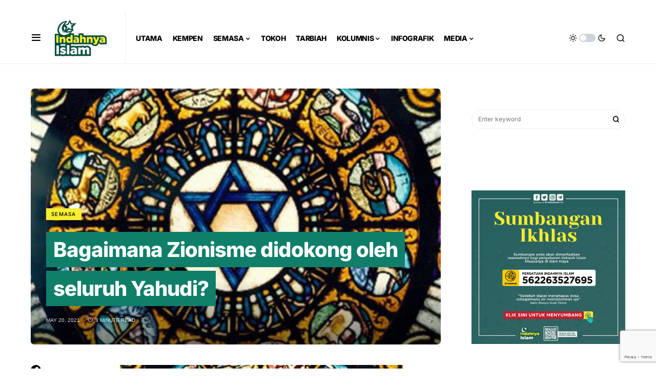

--- FILE ---
content_type: text/html; charset=UTF-8
request_url: https://www.indahnyaislam.my/bagaiman-zionisme-didokong-oleh-seluruh-yahudi/
body_size: 26211
content:
<!doctype html><html lang="en-US" itemscope itemtype="https://schema.org/BlogPosting"><head>
<meta name="MobileOptimized" content="width" />
<meta name="HandheldFriendly" content="true" />
<meta name="generator" content="Drupal 8 (https://www.drupal.org)" />
<meta charset="UTF-8" /><meta name="viewport" content="width=device-width, initial-scale=1" /><link rel="profile" href="https://gmpg.org/xfn/11" /><meta name='robots' content='index, follow, max-image-preview:large, max-snippet:-1, max-video-preview:-1' /><style>img:is([sizes="auto" i], [sizes^="auto," i]) { contain-intrinsic-size: 3000px 1500px }</style><title>Bagaimana Zionisme didokong oleh seluruh Yahudi? - Indahnya Islam</title><link rel="canonical" href="https://www.indahnyaislam.my/bagaiman-zionisme-didokong-oleh-seluruh-yahudi/" /><meta property="og:locale" content="en_US" /><meta property="og:type" content="article" /><meta property="og:title" content="Bagaimana Zionisme didokong oleh seluruh Yahudi? - Indahnya Islam" /><meta property="og:description" content="&nbsp; 1. Antara cabaran membuat sesuatu gerakan impak besar dalam sejarah adalah bagaimana menerapkan idea tersebut pada kelompok&hellip;" /><meta property="og:url" content="https://www.indahnyaislam.my/bagaiman-zionisme-didokong-oleh-seluruh-yahudi/" /><meta property="og:site_name" content="Indahnya Islam" /><meta property="article:published_time" content="2021-05-20T07:22:37+00:00" /><meta property="article:modified_time" content="2021-05-20T07:22:56+00:00" /><meta property="og:image" content="https://www.indahnyaislam.my/storage/2021/05/187630089_10208790017184549_1812706289497106134_n.jpg" /><meta property="og:image:width" content="500" /><meta property="og:image:height" content="312" /><meta property="og:image:type" content="image/jpeg" /><meta name="author" content="admin" /><meta name="twitter:card" content="summary_large_image" /><meta name="twitter:label1" content="Written by" /><meta name="twitter:data1" content="admin" /><meta name="twitter:label2" content="Est. reading time" /><meta name="twitter:data2" content="3 minutes" /> <script type="application/ld+json" class="yoast-schema-graph">{"@context":"https://schema.org","@graph":[{"@type":"WebPage","@id":"https://www.indahnyaislam.my/bagaiman-zionisme-didokong-oleh-seluruh-yahudi/","url":"https://www.indahnyaislam.my/bagaiman-zionisme-didokong-oleh-seluruh-yahudi/","name":"Bagaimana Zionisme didokong oleh seluruh Yahudi? - Indahnya Islam","isPartOf":{"@id":"https://www.indahnyaislam.my/#website"},"primaryImageOfPage":{"@id":"https://www.indahnyaislam.my/bagaiman-zionisme-didokong-oleh-seluruh-yahudi/#primaryimage"},"image":{"@id":"https://www.indahnyaislam.my/bagaiman-zionisme-didokong-oleh-seluruh-yahudi/#primaryimage"},"thumbnailUrl":"https://www.indahnyaislam.my/storage/2021/05/187630089_10208790017184549_1812706289497106134_n.jpg","datePublished":"2021-05-20T07:22:37+00:00","dateModified":"2021-05-20T07:22:56+00:00","author":{"@id":"https://www.indahnyaislam.my/#/schema/person/b71c33a3b11efccf55340a5fbd7643be"},"breadcrumb":{"@id":"https://www.indahnyaislam.my/bagaiman-zionisme-didokong-oleh-seluruh-yahudi/#breadcrumb"},"inLanguage":"en-US","potentialAction":[{"@type":"ReadAction","target":["https://www.indahnyaislam.my/bagaiman-zionisme-didokong-oleh-seluruh-yahudi/"]}]},{"@type":"ImageObject","inLanguage":"en-US","@id":"https://www.indahnyaislam.my/bagaiman-zionisme-didokong-oleh-seluruh-yahudi/#primaryimage","url":"https://www.indahnyaislam.my/storage/2021/05/187630089_10208790017184549_1812706289497106134_n.jpg","contentUrl":"https://www.indahnyaislam.my/storage/2021/05/187630089_10208790017184549_1812706289497106134_n.jpg","width":500,"height":312},{"@type":"BreadcrumbList","@id":"https://www.indahnyaislam.my/bagaiman-zionisme-didokong-oleh-seluruh-yahudi/#breadcrumb","itemListElement":[{"@type":"ListItem","position":1,"name":"Home","item":"https://www.indahnyaislam.my/"},{"@type":"ListItem","position":2,"name":"Bagaimana Zionisme didokong oleh seluruh Yahudi?"}]},{"@type":"WebSite","@id":"https://www.indahnyaislam.my/#website","url":"https://www.indahnyaislam.my/","name":"Indahnya Islam","description":"","potentialAction":[{"@type":"SearchAction","target":{"@type":"EntryPoint","urlTemplate":"https://www.indahnyaislam.my/?s={search_term_string}"},"query-input":{"@type":"PropertyValueSpecification","valueRequired":true,"valueName":"search_term_string"}}],"inLanguage":"en-US"},{"@type":"Person","@id":"https://www.indahnyaislam.my/#/schema/person/b71c33a3b11efccf55340a5fbd7643be","name":"admin","image":{"@type":"ImageObject","inLanguage":"en-US","@id":"https://www.indahnyaislam.my/#/schema/person/image/","url":"https://secure.gravatar.com/avatar/7dfa679e03cc300e56669efebf1b6312?s=96&d=mm&r=g","contentUrl":"https://secure.gravatar.com/avatar/7dfa679e03cc300e56669efebf1b6312?s=96&d=mm&r=g","caption":"admin"},"url":"https://www.indahnyaislam.my/writer/admin/"}]}</script> <link rel='dns-prefetch' href='//www.google.com' /><link rel='dns-prefetch' href='//www.googletagmanager.com' /><link rel="alternate" type="application/rss+xml" title="Indahnya Islam &raquo; Feed" href="https://www.indahnyaislam.my/feed/" /><link rel="alternate" type="application/rss+xml" title="Indahnya Islam &raquo; Comments Feed" href="https://www.indahnyaislam.my/comments/feed/" /><link rel="alternate" type="application/rss+xml" title="Indahnya Islam &raquo; Bagaimana Zionisme didokong oleh seluruh Yahudi? Comments Feed" href="https://www.indahnyaislam.my/bagaiman-zionisme-didokong-oleh-seluruh-yahudi/feed/" /><link rel="preload" href="https://www.indahnyaislam.my/core/modules/ad549adfe3/assets/fonts/canvas-icons.woff" as="font" type="font/woff" crossorigin> <script>window._wpemojiSettings = {"baseUrl":"https:\/\/s.w.org\/images\/core\/emoji\/15.0.3\/72x72\/","ext":".png","svgUrl":"https:\/\/s.w.org\/images\/core\/emoji\/15.0.3\/svg\/","svgExt":".svg","source":{"concatemoji":"https:\/\/www.indahnyaislam.my\/lib\/js\/wp-emoji-release.min.js"}};
/*! This file is auto-generated */
!function(i,n){var o,s,e;function c(e){try{var t={supportTests:e,timestamp:(new Date).valueOf()};sessionStorage.setItem(o,JSON.stringify(t))}catch(e){}}function p(e,t,n){e.clearRect(0,0,e.canvas.width,e.canvas.height),e.fillText(t,0,0);var t=new Uint32Array(e.getImageData(0,0,e.canvas.width,e.canvas.height).data),r=(e.clearRect(0,0,e.canvas.width,e.canvas.height),e.fillText(n,0,0),new Uint32Array(e.getImageData(0,0,e.canvas.width,e.canvas.height).data));return t.every(function(e,t){return e===r[t]})}function u(e,t,n){switch(t){case"flag":return n(e,"\ud83c\udff3\ufe0f\u200d\u26a7\ufe0f","\ud83c\udff3\ufe0f\u200b\u26a7\ufe0f")?!1:!n(e,"\ud83c\uddfa\ud83c\uddf3","\ud83c\uddfa\u200b\ud83c\uddf3")&&!n(e,"\ud83c\udff4\udb40\udc67\udb40\udc62\udb40\udc65\udb40\udc6e\udb40\udc67\udb40\udc7f","\ud83c\udff4\u200b\udb40\udc67\u200b\udb40\udc62\u200b\udb40\udc65\u200b\udb40\udc6e\u200b\udb40\udc67\u200b\udb40\udc7f");case"emoji":return!n(e,"\ud83d\udc26\u200d\u2b1b","\ud83d\udc26\u200b\u2b1b")}return!1}function f(e,t,n){var r="undefined"!=typeof WorkerGlobalScope&&self instanceof WorkerGlobalScope?new OffscreenCanvas(300,150):i.createElement("canvas"),a=r.getContext("2d",{willReadFrequently:!0}),o=(a.textBaseline="top",a.font="600 32px Arial",{});return e.forEach(function(e){o[e]=t(a,e,n)}),o}function t(e){var t=i.createElement("script");t.src=e,t.defer=!0,i.head.appendChild(t)}"undefined"!=typeof Promise&&(o="wpEmojiSettingsSupports",s=["flag","emoji"],n.supports={everything:!0,everythingExceptFlag:!0},e=new Promise(function(e){i.addEventListener("DOMContentLoaded",e,{once:!0})}),new Promise(function(t){var n=function(){try{var e=JSON.parse(sessionStorage.getItem(o));if("object"==typeof e&&"number"==typeof e.timestamp&&(new Date).valueOf()<e.timestamp+604800&&"object"==typeof e.supportTests)return e.supportTests}catch(e){}return null}();if(!n){if("undefined"!=typeof Worker&&"undefined"!=typeof OffscreenCanvas&&"undefined"!=typeof URL&&URL.createObjectURL&&"undefined"!=typeof Blob)try{var e="postMessage("+f.toString()+"("+[JSON.stringify(s),u.toString(),p.toString()].join(",")+"));",r=new Blob([e],{type:"text/javascript"}),a=new Worker(URL.createObjectURL(r),{name:"wpTestEmojiSupports"});return void(a.onmessage=function(e){c(n=e.data),a.terminate(),t(n)})}catch(e){}c(n=f(s,u,p))}t(n)}).then(function(e){for(var t in e)n.supports[t]=e[t],n.supports.everything=n.supports.everything&&n.supports[t],"flag"!==t&&(n.supports.everythingExceptFlag=n.supports.everythingExceptFlag&&n.supports[t]);n.supports.everythingExceptFlag=n.supports.everythingExceptFlag&&!n.supports.flag,n.DOMReady=!1,n.readyCallback=function(){n.DOMReady=!0}}).then(function(){return e}).then(function(){var e;n.supports.everything||(n.readyCallback(),(e=n.source||{}).concatemoji?t(e.concatemoji):e.wpemoji&&e.twemoji&&(t(e.twemoji),t(e.wpemoji)))}))}((window,document),window._wpemojiSettings);</script> <link data-optimized="2" rel="stylesheet" href="https://www.indahnyaislam.my/core/cache/ls/css/55667d24e0c9d4e7d25a4c561169f238.css" /><link rel='alternate stylesheet' id='powerkit-icons-css' href='https://www.indahnyaislam.my/core/modules/5c45c7402f/assets/fonts/powerkit-icons.woff' as='font' type='font/wof' crossorigin /><style id='wp-emoji-styles-inline-css'>img.wp-smiley, img.emoji {
		display: inline !important;
		border: none !important;
		box-shadow: none !important;
		height: 1em !important;
		width: 1em !important;
		margin: 0 0.07em !important;
		vertical-align: -0.1em !important;
		background: none !important;
		padding: 0 !important;
	}</style><style id='feedzy-rss-feeds-loop-style-inline-css'>.wp-block-feedzy-rss-feeds-loop{display:grid;gap:24px;grid-template-columns:repeat(1,1fr)}@media(min-width:782px){.wp-block-feedzy-rss-feeds-loop.feedzy-loop-columns-2,.wp-block-feedzy-rss-feeds-loop.feedzy-loop-columns-3,.wp-block-feedzy-rss-feeds-loop.feedzy-loop-columns-4,.wp-block-feedzy-rss-feeds-loop.feedzy-loop-columns-5{grid-template-columns:repeat(2,1fr)}}@media(min-width:960px){.wp-block-feedzy-rss-feeds-loop.feedzy-loop-columns-2{grid-template-columns:repeat(2,1fr)}.wp-block-feedzy-rss-feeds-loop.feedzy-loop-columns-3{grid-template-columns:repeat(3,1fr)}.wp-block-feedzy-rss-feeds-loop.feedzy-loop-columns-4{grid-template-columns:repeat(4,1fr)}.wp-block-feedzy-rss-feeds-loop.feedzy-loop-columns-5{grid-template-columns:repeat(5,1fr)}}.wp-block-feedzy-rss-feeds-loop .wp-block-image.is-style-rounded img{border-radius:9999px}</style><style id='classic-theme-styles-inline-css'>/*! This file is auto-generated */
.wp-block-button__link{color:#fff;background-color:#32373c;border-radius:9999px;box-shadow:none;text-decoration:none;padding:calc(.667em + 2px) calc(1.333em + 2px);font-size:1.125em}.wp-block-file__button{background:#32373c;color:#fff;text-decoration:none}</style><style id='global-styles-inline-css'>:root{--wp--preset--aspect-ratio--square: 1;--wp--preset--aspect-ratio--4-3: 4/3;--wp--preset--aspect-ratio--3-4: 3/4;--wp--preset--aspect-ratio--3-2: 3/2;--wp--preset--aspect-ratio--2-3: 2/3;--wp--preset--aspect-ratio--16-9: 16/9;--wp--preset--aspect-ratio--9-16: 9/16;--wp--preset--color--black: #000000;--wp--preset--color--cyan-bluish-gray: #abb8c3;--wp--preset--color--white: #FFFFFF;--wp--preset--color--pale-pink: #f78da7;--wp--preset--color--vivid-red: #cf2e2e;--wp--preset--color--luminous-vivid-orange: #ff6900;--wp--preset--color--luminous-vivid-amber: #fcb900;--wp--preset--color--light-green-cyan: #7bdcb5;--wp--preset--color--vivid-green-cyan: #00d084;--wp--preset--color--pale-cyan-blue: #8ed1fc;--wp--preset--color--vivid-cyan-blue: #0693e3;--wp--preset--color--vivid-purple: #9b51e0;--wp--preset--color--blue: #59BACC;--wp--preset--color--green: #58AD69;--wp--preset--color--orange: #FFBC49;--wp--preset--color--red: #e32c26;--wp--preset--color--gray-50: #f8f9fa;--wp--preset--color--gray-100: #f8f9fb;--wp--preset--color--gray-200: #e9ecef;--wp--preset--color--secondary: #818181;--wp--preset--gradient--vivid-cyan-blue-to-vivid-purple: linear-gradient(135deg,rgba(6,147,227,1) 0%,rgb(155,81,224) 100%);--wp--preset--gradient--light-green-cyan-to-vivid-green-cyan: linear-gradient(135deg,rgb(122,220,180) 0%,rgb(0,208,130) 100%);--wp--preset--gradient--luminous-vivid-amber-to-luminous-vivid-orange: linear-gradient(135deg,rgba(252,185,0,1) 0%,rgba(255,105,0,1) 100%);--wp--preset--gradient--luminous-vivid-orange-to-vivid-red: linear-gradient(135deg,rgba(255,105,0,1) 0%,rgb(207,46,46) 100%);--wp--preset--gradient--very-light-gray-to-cyan-bluish-gray: linear-gradient(135deg,rgb(238,238,238) 0%,rgb(169,184,195) 100%);--wp--preset--gradient--cool-to-warm-spectrum: linear-gradient(135deg,rgb(74,234,220) 0%,rgb(151,120,209) 20%,rgb(207,42,186) 40%,rgb(238,44,130) 60%,rgb(251,105,98) 80%,rgb(254,248,76) 100%);--wp--preset--gradient--blush-light-purple: linear-gradient(135deg,rgb(255,206,236) 0%,rgb(152,150,240) 100%);--wp--preset--gradient--blush-bordeaux: linear-gradient(135deg,rgb(254,205,165) 0%,rgb(254,45,45) 50%,rgb(107,0,62) 100%);--wp--preset--gradient--luminous-dusk: linear-gradient(135deg,rgb(255,203,112) 0%,rgb(199,81,192) 50%,rgb(65,88,208) 100%);--wp--preset--gradient--pale-ocean: linear-gradient(135deg,rgb(255,245,203) 0%,rgb(182,227,212) 50%,rgb(51,167,181) 100%);--wp--preset--gradient--electric-grass: linear-gradient(135deg,rgb(202,248,128) 0%,rgb(113,206,126) 100%);--wp--preset--gradient--midnight: linear-gradient(135deg,rgb(2,3,129) 0%,rgb(40,116,252) 100%);--wp--preset--font-size--small: 13px;--wp--preset--font-size--medium: 20px;--wp--preset--font-size--large: 36px;--wp--preset--font-size--x-large: 42px;--wp--preset--spacing--20: 0.44rem;--wp--preset--spacing--30: 0.67rem;--wp--preset--spacing--40: 1rem;--wp--preset--spacing--50: 1.5rem;--wp--preset--spacing--60: 2.25rem;--wp--preset--spacing--70: 3.38rem;--wp--preset--spacing--80: 5.06rem;--wp--preset--shadow--natural: 6px 6px 9px rgba(0, 0, 0, 0.2);--wp--preset--shadow--deep: 12px 12px 50px rgba(0, 0, 0, 0.4);--wp--preset--shadow--sharp: 6px 6px 0px rgba(0, 0, 0, 0.2);--wp--preset--shadow--outlined: 6px 6px 0px -3px rgba(255, 255, 255, 1), 6px 6px rgba(0, 0, 0, 1);--wp--preset--shadow--crisp: 6px 6px 0px rgba(0, 0, 0, 1);}:where(.is-layout-flex){gap: 0.5em;}:where(.is-layout-grid){gap: 0.5em;}body .is-layout-flex{display: flex;}.is-layout-flex{flex-wrap: wrap;align-items: center;}.is-layout-flex > :is(*, div){margin: 0;}body .is-layout-grid{display: grid;}.is-layout-grid > :is(*, div){margin: 0;}:where(.wp-block-columns.is-layout-flex){gap: 2em;}:where(.wp-block-columns.is-layout-grid){gap: 2em;}:where(.wp-block-post-template.is-layout-flex){gap: 1.25em;}:where(.wp-block-post-template.is-layout-grid){gap: 1.25em;}.has-black-color{color: var(--wp--preset--color--black) !important;}.has-cyan-bluish-gray-color{color: var(--wp--preset--color--cyan-bluish-gray) !important;}.has-white-color{color: var(--wp--preset--color--white) !important;}.has-pale-pink-color{color: var(--wp--preset--color--pale-pink) !important;}.has-vivid-red-color{color: var(--wp--preset--color--vivid-red) !important;}.has-luminous-vivid-orange-color{color: var(--wp--preset--color--luminous-vivid-orange) !important;}.has-luminous-vivid-amber-color{color: var(--wp--preset--color--luminous-vivid-amber) !important;}.has-light-green-cyan-color{color: var(--wp--preset--color--light-green-cyan) !important;}.has-vivid-green-cyan-color{color: var(--wp--preset--color--vivid-green-cyan) !important;}.has-pale-cyan-blue-color{color: var(--wp--preset--color--pale-cyan-blue) !important;}.has-vivid-cyan-blue-color{color: var(--wp--preset--color--vivid-cyan-blue) !important;}.has-vivid-purple-color{color: var(--wp--preset--color--vivid-purple) !important;}.has-black-background-color{background-color: var(--wp--preset--color--black) !important;}.has-cyan-bluish-gray-background-color{background-color: var(--wp--preset--color--cyan-bluish-gray) !important;}.has-white-background-color{background-color: var(--wp--preset--color--white) !important;}.has-pale-pink-background-color{background-color: var(--wp--preset--color--pale-pink) !important;}.has-vivid-red-background-color{background-color: var(--wp--preset--color--vivid-red) !important;}.has-luminous-vivid-orange-background-color{background-color: var(--wp--preset--color--luminous-vivid-orange) !important;}.has-luminous-vivid-amber-background-color{background-color: var(--wp--preset--color--luminous-vivid-amber) !important;}.has-light-green-cyan-background-color{background-color: var(--wp--preset--color--light-green-cyan) !important;}.has-vivid-green-cyan-background-color{background-color: var(--wp--preset--color--vivid-green-cyan) !important;}.has-pale-cyan-blue-background-color{background-color: var(--wp--preset--color--pale-cyan-blue) !important;}.has-vivid-cyan-blue-background-color{background-color: var(--wp--preset--color--vivid-cyan-blue) !important;}.has-vivid-purple-background-color{background-color: var(--wp--preset--color--vivid-purple) !important;}.has-black-border-color{border-color: var(--wp--preset--color--black) !important;}.has-cyan-bluish-gray-border-color{border-color: var(--wp--preset--color--cyan-bluish-gray) !important;}.has-white-border-color{border-color: var(--wp--preset--color--white) !important;}.has-pale-pink-border-color{border-color: var(--wp--preset--color--pale-pink) !important;}.has-vivid-red-border-color{border-color: var(--wp--preset--color--vivid-red) !important;}.has-luminous-vivid-orange-border-color{border-color: var(--wp--preset--color--luminous-vivid-orange) !important;}.has-luminous-vivid-amber-border-color{border-color: var(--wp--preset--color--luminous-vivid-amber) !important;}.has-light-green-cyan-border-color{border-color: var(--wp--preset--color--light-green-cyan) !important;}.has-vivid-green-cyan-border-color{border-color: var(--wp--preset--color--vivid-green-cyan) !important;}.has-pale-cyan-blue-border-color{border-color: var(--wp--preset--color--pale-cyan-blue) !important;}.has-vivid-cyan-blue-border-color{border-color: var(--wp--preset--color--vivid-cyan-blue) !important;}.has-vivid-purple-border-color{border-color: var(--wp--preset--color--vivid-purple) !important;}.has-vivid-cyan-blue-to-vivid-purple-gradient-background{background: var(--wp--preset--gradient--vivid-cyan-blue-to-vivid-purple) !important;}.has-light-green-cyan-to-vivid-green-cyan-gradient-background{background: var(--wp--preset--gradient--light-green-cyan-to-vivid-green-cyan) !important;}.has-luminous-vivid-amber-to-luminous-vivid-orange-gradient-background{background: var(--wp--preset--gradient--luminous-vivid-amber-to-luminous-vivid-orange) !important;}.has-luminous-vivid-orange-to-vivid-red-gradient-background{background: var(--wp--preset--gradient--luminous-vivid-orange-to-vivid-red) !important;}.has-very-light-gray-to-cyan-bluish-gray-gradient-background{background: var(--wp--preset--gradient--very-light-gray-to-cyan-bluish-gray) !important;}.has-cool-to-warm-spectrum-gradient-background{background: var(--wp--preset--gradient--cool-to-warm-spectrum) !important;}.has-blush-light-purple-gradient-background{background: var(--wp--preset--gradient--blush-light-purple) !important;}.has-blush-bordeaux-gradient-background{background: var(--wp--preset--gradient--blush-bordeaux) !important;}.has-luminous-dusk-gradient-background{background: var(--wp--preset--gradient--luminous-dusk) !important;}.has-pale-ocean-gradient-background{background: var(--wp--preset--gradient--pale-ocean) !important;}.has-electric-grass-gradient-background{background: var(--wp--preset--gradient--electric-grass) !important;}.has-midnight-gradient-background{background: var(--wp--preset--gradient--midnight) !important;}.has-small-font-size{font-size: var(--wp--preset--font-size--small) !important;}.has-medium-font-size{font-size: var(--wp--preset--font-size--medium) !important;}.has-large-font-size{font-size: var(--wp--preset--font-size--large) !important;}.has-x-large-font-size{font-size: var(--wp--preset--font-size--x-large) !important;}
:where(.wp-block-post-template.is-layout-flex){gap: 1.25em;}:where(.wp-block-post-template.is-layout-grid){gap: 1.25em;}
:where(.wp-block-columns.is-layout-flex){gap: 2em;}:where(.wp-block-columns.is-layout-grid){gap: 2em;}
:root :where(.wp-block-pullquote){font-size: 1.5em;line-height: 1.6;}</style><style id='if-so-public-dummy-inline-css'>.lds-dual-ring {
          display: inline-block;
          width: 16px;
          height: 16px;
        }
        .lds-dual-ring:after {
          content: " ";
          display: block;
          width: 16px;
          height: 16px;
          margin: 0px;
          border-radius: 50%;
          border: 3px solid #000;
          border-color: #000 transparent #000 transparent;
          animation: lds-dual-ring 1.2s linear infinite;
        }
        @keyframes lds-dual-ring {
          0% {
            transform: rotate(0deg);
          }
          100% {
            transform: rotate(360deg);
          }
        }
        /*loader 2*/
        .ifso-logo-loader {
            font-size: 20px;
            width: 64px;
            font-family: sans-serif;
            position: relative;
            height: auto;
            font-weight: 800;
        }
        .ifso-logo-loader:before {
            content: '';
            position: absolute;
            left: 30%;
            top: 36%;
            width: 14px;
            height: 22px;
            clip-path: polygon(100% 50%, 0 0, 0 100%);
            background: #fd5b56;
            animation: spinAndMoveArrow 2s infinite;
            height: 9px;
            width: 7px;
        }
        .ifso-logo-loader:after {
            content: "If So";
            word-spacing: 12px;
        }
        @keyframes spinAndMoveArrow {
                40% {
                    transform: rotate(360deg);
                }
    
                60% {
                    transform: translateX(-5px);
                }
    
                80% {
                    transform: translateX(5px);
                }
    
                100% {
                    transform: translateX(0);
                }
        }
        /*Loader 3 - default content*/
        .ifso-default-content-loader{
            display:inline-block;
        }</style><style id='csco-styles-inline-css'>.searchwp-live-search-no-min-chars:after { content: "Continue typing" }</style><style id='searchwp-live-search-inline-css'>.searchwp-live-search-result .searchwp-live-search-result--title a {
  font-size: 16px;
}
.searchwp-live-search-result .searchwp-live-search-result--price {
  font-size: 14px;
}
.searchwp-live-search-result .searchwp-live-search-result--add-to-cart .button {
  font-size: 14px;
}</style><script src="https://www.indahnyaislam.my/lib/js/jquery/jquery.min.js" id="jquery-core-js"></script> <script data-optimized="1" src="https://www.indahnyaislam.my/core/cache/ls/js/d6c71d83d41b2551a0136a3497d814d6.js" id="jquery-migrate-js"></script> <script data-optimized="1" src="https://www.indahnyaislam.my/core/cache/ls/js/7ccd2befa446f20b21084dcdec9738b6.js" id="advanced-popups-js"></script> <script id="if-so-js-before">var nonce = "7a2b011686";//compat
    var ifso_nonce = "7a2b011686";
    var ajaxurl = "https://www.indahnyaislam.my/ajax";
    var ifso_page_url = window.location.href;
    var isAnalyticsOn = true;
    var isPageVisitedOn = 0;
    var isVisitCountEnabled = 1;
    var referrer_for_pageload = document.referrer;
    var ifso_attrs_for_ajax = ["ga4","the_content"];</script> <script data-optimized="1" src="https://www.indahnyaislam.my/core/cache/ls/js/fef9ecd910436895e4011bf02fbb9703.js" id="if-so-js"></script> <script src="https://www.google.com/recaptcha/api.js" id="recaptcha-js"></script> 
 <script src="https://www.googletagmanager.com/gtag/js?id=GT-M3LBZD6" id="google_gtagjs-js" async></script> <script id="google_gtagjs-js-after">window.dataLayer = window.dataLayer || [];function gtag(){dataLayer.push(arguments);}
gtag("set","linker",{"domains":["www.indahnyaislam.my"]});
gtag("js", new Date());
gtag("set", "developer_id.dZTNiMT", true);
gtag("config", "GT-M3LBZD6");</script> <link rel="image_src" href="https://www.indahnyaislam.my/storage/2021/05/187630089_10208790017184549_1812706289497106134_n.jpg"><meta name="msapplication-TileImage" content="https://www.indahnyaislam.my/storage/2021/05/187630089_10208790017184549_1812706289497106134_n.jpg"><meta property="og:image" content="https://www.indahnyaislam.my/storage/2021/05/187630089_10208790017184549_1812706289497106134_n.jpg"><meta property="og:image:secure_url" content="https://www.indahnyaislam.my/storage/2021/05/187630089_10208790017184549_1812706289497106134_n.jpg"><meta property="og:image:width" content="500"><meta property="og:image:height" content="312"><meta property="og:image:alt" content="187630089_10208790017184549_1812706289497106134_n"><meta property="og:image:type" content="image/jpeg"><meta property="og:description" content="&nbsp; 1. Antara cabaran membuat sesuatu gerakan impak besar dalam sejarah adalah bagaimana menerapkan idea tersebut pada kelompok ramai bawahan supaya ia didokong. Jadi bagaimanakah ia berlaku pada Zionisme yang kita lihat hari ini didokong oleh hampir keseluruhan yahudi? 2. Zionisme bukanlah sebuah gerakan ideologi politik yang sekadar bermula pada tahun 1896 oleh Theodor Herzl,..."><meta property="og:type" content="article"><meta property="og:locale" content="en_US"><meta property="og:site_name" content="Indahnya Islam"><meta property="og:title" content="Bagaimana Zionisme didokong oleh seluruh Yahudi?"><meta property="og:url" content="https://www.indahnyaislam.my/bagaiman-zionisme-didokong-oleh-seluruh-yahudi/"><meta property="og:updated_time" content="2021-05-20T15:22:56+08:00"><meta property="article:published_time" content="2021-05-20T07:22:37+00:00"><meta property="article:modified_time" content="2021-05-20T07:22:56+00:00"><meta property="article:section" content="Semasa"><meta property="article:author:username" content="admin"><meta property="twitter:partner" content="ogwp"><meta property="twitter:card" content="summary"><meta property="twitter:image" content="https://www.indahnyaislam.my/storage/2021/05/187630089_10208790017184549_1812706289497106134_n.jpg"><meta property="twitter:image:alt" content="187630089_10208790017184549_1812706289497106134_n"><meta property="twitter:title" content="Bagaimana Zionisme didokong oleh seluruh Yahudi?"><meta property="twitter:description" content="&nbsp; 1. Antara cabaran membuat sesuatu gerakan impak besar dalam sejarah adalah bagaimana menerapkan idea tersebut pada kelompok ramai bawahan supaya ia didokong. Jadi bagaimanakah ia berlaku..."><meta property="twitter:url" content="https://www.indahnyaislam.my/bagaiman-zionisme-didokong-oleh-seluruh-yahudi/"><meta itemprop="image" content="https://www.indahnyaislam.my/storage/2021/05/187630089_10208790017184549_1812706289497106134_n.jpg"><meta itemprop="name" content="Bagaimana Zionisme didokong oleh seluruh Yahudi?"><meta itemprop="description" content="&nbsp; 1. Antara cabaran membuat sesuatu gerakan impak besar dalam sejarah adalah bagaimana menerapkan idea tersebut pada kelompok ramai bawahan supaya ia didokong. Jadi bagaimanakah ia berlaku pada Zionisme yang kita lihat hari ini didokong oleh hampir keseluruhan yahudi? 2. Zionisme bukanlah sebuah gerakan ideologi politik yang sekadar bermula pada tahun 1896 oleh Theodor Herzl,..."><meta itemprop="datePublished" content="2021-05-20"><meta itemprop="dateModified" content="2021-05-20T07:22:56+00:00"><meta itemprop="author" content="admin"><meta property="profile:username" content="admin"><link rel='shortlink' href='https://www.indahnyaislam.my/?p=17530' /><link rel="alternate" title="oEmbed (JSON)" type="application/json+oembed" href="https://www.indahnyaislam.my/wp-json/oembed/1.0/embed?url=https%3A%2F%2Fwww.indahnyaislam.my%2Fbagaiman-zionisme-didokong-oleh-seluruh-yahudi%2F" /><link rel="alternate" title="oEmbed (XML)" type="text/xml+oembed" href="https://www.indahnyaislam.my/wp-json/oembed/1.0/embed?url=https%3A%2F%2Fwww.indahnyaislam.my%2Fbagaiman-zionisme-didokong-oleh-seluruh-yahudi%2F&#038;format=xml" /><link rel="preload" href="https://www.indahnyaislam.my/core/modules/14745620ab/fonts/absolute-reviews-icons.woff" as="font" type="font/woff" crossorigin><link rel="preload" href="https://www.indahnyaislam.my/core/modules/8d2b5d1948/fonts/advanced-popups-icons.woff" as="font" type="font/woff" crossorigin><style type="text/css">.feedzy-rss-link-icon:after {
	content: url("https://www.indahnyaislam.my/core/modules/feedzy-rss-feeds/img/external-link.png");
	margin-left: 3px;
}</style><img data-lazyloaded="1" src="[data-uri]" data-src="https://tracker.metricool.com/c3po.jpg?hash=a6acababa25481ff4cb2dc2b8500eed9"/><noscript><img src="https://tracker.metricool.com/c3po.jpg?hash=a6acababa25481ff4cb2dc2b8500eed9"/></noscript><style id='csco-theme-typography'>:root {
		/* Base Font */
		--cs-font-base-family: Inter;
		--cs-font-base-size: 1rem;
		--cs-font-base-weight: 400;
		--cs-font-base-style: normal;
		--cs-font-base-letter-spacing: normal;
		--cs-font-base-line-height: 1.5;

		/* Primary Font */
		--cs-font-primary-family: Inter;
		--cs-font-primary-size: 0.875rem;
		--cs-font-primary-weight: 800;
		--cs-font-primary-style: normal;
		--cs-font-primary-letter-spacing: -0.025em;
		--cs-font-primary-text-transform: none;

		/* Secondary Font */
		--cs-font-secondary-family: Inter;
		--cs-font-secondary-size: 0.75rem;
		--cs-font-secondary-weight: 400;
		--cs-font-secondary-style: normal;
		--cs-font-secondary-letter-spacing: normal;
		--cs-font-secondary-text-transform: none;

		/* Category Font */
		--cs-font-category-family: Inter;
		--cs-font-category-size: 0.625rem;
		--cs-font-category-weight: 500;
		--cs-font-category-style: normal;
		--cs-font-category-letter-spacing: 0.125em;
		--cs-font-category-text-transform: uppercase;

		/* Post Meta Font */
		--cs-font-post-meta-family: -apple-system, BlinkMacSystemFont, "Segoe UI", Roboto, Oxygen-Sans, Ubuntu, Cantarell, "Helvetica Neue";
		--cs-font-post-meta-size: 0.6255rem;
		--cs-font-post-meta-weight: 400;
		--cs-font-post-meta-style: normal;
		--cs-font-post-meta-letter-spacing: normal;
		--cs-font-post-meta-text-transform: uppercase;

		/* Input Font */
		--cs-font-input-family: Inter;
		--cs-font-input-size: 0.75rem;
		--cs-font-input-line-height: 1.625rem;
		--cs-font-input-weight: 400;
		--cs-font-input-style: normal;
		--cs-font-input-letter-spacing: normal;
		--cs-font-input-text-transform: none;

		/* Post Subbtitle */
		--cs-font-post-subtitle-family: inherit;
		--cs-font-post-subtitle-size: 1.25rem;
		--cs-font-post-subtitle-letter-spacing: normal;

		/* Post Content */
		--cs-font-post-content-family: Inter;
		--cs-font-post-content-size: 1rem;
		--cs-font-post-content-letter-spacing: normal;

		/* Summary */
		--cs-font-entry-summary-family: Inter;
		--cs-font-entry-summary-size: 1rem;
		--cs-font-entry-summary-letter-spacing: normal;

		/* Entry Excerpt */
		--cs-font-entry-excerpt-family: Inter;
		--cs-font-entry-excerpt-size: 0.875rem;
		--cs-font-entry-excerpt-letter-spacing: normal;

		/* Logos --------------- */

		/* Main Logo */
		--cs-font-main-logo-family: Inter;
		--cs-font-main-logo-size: 1.5rem;
		--cs-font-main-logo-weight: 700;
		--cs-font-main-logo-style: normal;
		--cs-font-main-logo-letter-spacing: -0.075em;
		--cs-font-main-logo-text-transform: none;

		/* Large Logo */
		--cs-font-large-logo-family: Inter;
		--cs-font-large-logo-size: 1.75rem;
		--cs-font-large-logo-weight: 700;
		--cs-font-large-logo-style: normal;
		--cs-font-large-logo-letter-spacing: -0.075em;
		--cs-font-large-logo-text-transform: none;

		/* Footer Logo */
		--cs-font-footer-logo-family: Inter;
		--cs-font-footer-logo-size: 1.5rem;
		--cs-font-footer-logo-weight: 700;
		--cs-font-footer-logo-style: normal;
		--cs-font-footer-logo-letter-spacing: -0.075em;
		--cs-font-footer-logo-text-transform: none;

		/* Headings --------------- */

		/* Headings */
		--cs-font-headings-family: Inter;
		--cs-font-headings-weight: 800;
		--cs-font-headings-style: normal;
		--cs-font-headings-line-height: 1.25;
		--cs-font-headings-letter-spacing: -0.025em;
		--cs-font-headings-text-transform: none;

		/* Styled Heading */
		--cs-font-styled-heading-line-height: 1.4em;

		/* Decorated Heading */
		--cs-font-decorated-heading-family: Sriracha;
		--cs-font-decorated-heading-font-size: 1.25rem;
		--cs-font-decorated-heading-weight: 400;
		--cs-font-decorated-heading-style: normal;
		--cs-font-decorated-heading-line-height: 1;
		--cs-font-decorated-heading-letter-spacing: -0.05em;
		--cs-font-decorated-heading-text-transform: uppercase;

		/* Menu Font --------------- */

		/* Menu */
		/* Used for main top level menu elements. */
		--cs-font-menu-family: Inter;
		--cs-font-menu-size: 0.875rem;
		--cs-font-menu-weight: 800;
		--cs-font-menu-style: normal;
		--cs-font-menu-letter-spacing: -0.025em;
		--cs-font-menu-text-transform: none;

		/* Submenu Font */
		/* Used for submenu elements. */
		--cs-font-submenu-family: Inter;
		--cs-font-submenu-size: 0.75rem;
		--cs-font-submenu-weight: 400;
		--cs-font-submenu-style: normal;
		--cs-font-submenu-letter-spacing: 0px;
		--cs-font-submenu-text-transform: none;

		/* Section Headings --------------- */
		--cs-font-section-headings-family: Inter;
		--cs-font-section-headings-size: 1.25rem;
		--cs-font-section-headings-weight: 800;
		--cs-font-section-headings-style: normal;
		--cs-font-section-headings-letter-spacing: -0.025em;
		--cs-font-section-headings-text-transform: none;
	}</style><meta name="google-adsense-platform-account" content="ca-host-pub-2644536267352236"><meta name="google-adsense-platform-domain" content="sitekit.withgoogle.com"><style>.e-con.e-parent:nth-of-type(n+4):not(.e-lazyloaded):not(.e-no-lazyload),
				.e-con.e-parent:nth-of-type(n+4):not(.e-lazyloaded):not(.e-no-lazyload) * {
					background-image: none !important;
				}
				@media screen and (max-height: 1024px) {
					.e-con.e-parent:nth-of-type(n+3):not(.e-lazyloaded):not(.e-no-lazyload),
					.e-con.e-parent:nth-of-type(n+3):not(.e-lazyloaded):not(.e-no-lazyload) * {
						background-image: none !important;
					}
				}
				@media screen and (max-height: 640px) {
					.e-con.e-parent:nth-of-type(n+2):not(.e-lazyloaded):not(.e-no-lazyload),
					.e-con.e-parent:nth-of-type(n+2):not(.e-lazyloaded):not(.e-no-lazyload) * {
						background-image: none !important;
					}
				}</style><link rel="icon" href="https://www.indahnyaislam.my/storage/2016/03/indahnya-islam-LOGO2.png" sizes="32x32" /><link rel="icon" href="https://www.indahnyaislam.my/storage/2016/03/indahnya-islam-LOGO2.png" sizes="192x192" /><link rel="apple-touch-icon" href="https://www.indahnyaislam.my/storage/2016/03/indahnya-islam-LOGO2.png" /><meta name="msapplication-TileImage" content="https://www.indahnyaislam.my/storage/2016/03/indahnya-islam-LOGO2.png" /><style id="kirki-inline-styles">:root, [site-data-scheme="default"]{--cs-color-site-background:#FFFFFF;--cs-color-search-background:#f8f9fa;--cs-color-header-background:#ffffff;--cs-color-submenu-background:#FFFFFF;--cs-color-footer-background:#0f7f69;}:root, [data-scheme="default"]{--cs-color-accent:#0f7f69;--cs-color-accent-contrast:#ffffff;--cs-color-secondary:#818181;--cs-palette-color-secondary:#818181;--cs-color-secondary-contrast:#000000;--cs-color-styled-heading:#0f7f69;--cs-color-styled-heading-contrast:#ffffff;--cs-color-styled-heading-hover:#000000;--cs-color-styled-heading-hover-contrast:#ffffff;--cs-color-styled-category:#f5ee31;--cs-color-styled-category-contrast:#000000;--cs-color-styled-category-hover:#000000;--cs-color-styled-category-hover-contrast:#FFFFFF;--cs-color-category:#000000;--cs-color-category-hover:#000000;--cs-color-category-underline:#f5ee31;--cs-color-button:#000000;--cs-color-button-contrast:#FFFFFF;--cs-color-button-hover:#282828;--cs-color-button-hover-contrast:#FFFFFF;--cs-color-overlay-background:rgba(0,0,0,0.25);}[site-data-scheme="dark"]{--cs-color-site-background:#1c1c1c;--cs-color-search-background:#333335;--cs-color-header-background:#1c1c1c;--cs-color-submenu-background:#1c1c1c;--cs-color-footer-background:#1c1c1c;}[data-scheme="dark"]{--cs-color-accent:#0f7f69;--cs-color-accent-contrast:#ffffff;--cs-color-secondary:#858585;--cs-palette-color-secondary:#858585;--cs-color-secondary-contrast:#000000;--cs-color-styled-heading:#000000;--cs-color-styled-heading-contrast:#ffffff;--cs-color-styled-heading-hover:#0f7f69;--cs-color-styled-heading-hover-contrast:#fcfcfc;--cs-color-styled-category:#000000;--cs-color-styled-category-contrast:#FFFFFF;--cs-color-styled-category-hover:#daf400;--cs-color-styled-category-hover-contrast:#000000;--cs-color-category:#ffffff;--cs-color-category-hover:#FFFFFF;--cs-color-category-underline:rgba(255,255,255,0);--cs-color-button:#3d3d3d;--cs-color-button-contrast:#FFFFFF;--cs-color-button-hover:#242424;--cs-color-button-hover-contrast:#FFFFFF;--cs-color-overlay-background:rgba(0,0,0,0.25);}:root{--cs-common-border-radius:10px;--cs-primary-border-radius:50px;--cs-secondary-border-radius:100%;--cs-styled-category-border-radius:0;--cs-image-border-radius:7px;--cs-header-height:100px;}:root .cnvs-block-section-heading, [data-scheme="default"] .cnvs-block-section-heading, [data-scheme="dark"] [data-scheme="default"] .cnvs-block-section-heading{--cnvs-section-heading-border-color:#ffffff;}[data-scheme="dark"] .cnvs-block-section-heading{--cnvs-section-heading-border-color:#49494b;}.cs-search__posts{--cs-image-border-radius:50%!important;}/* cyrillic-ext */
@font-face {
  font-family: 'Inter';
  font-style: normal;
  font-weight: 400;
  font-display: swap;
  src: url(https://www.indahnyaislam.my/core/fonts/inter/UcC73FwrK3iLTeHuS_nVMrMxCp50SjIa2JL7SUc.woff2) format('woff2');
  unicode-range: U+0460-052F, U+1C80-1C8A, U+20B4, U+2DE0-2DFF, U+A640-A69F, U+FE2E-FE2F;
}
/* cyrillic */
@font-face {
  font-family: 'Inter';
  font-style: normal;
  font-weight: 400;
  font-display: swap;
  src: url(https://www.indahnyaislam.my/core/fonts/inter/UcC73FwrK3iLTeHuS_nVMrMxCp50SjIa0ZL7SUc.woff2) format('woff2');
  unicode-range: U+0301, U+0400-045F, U+0490-0491, U+04B0-04B1, U+2116;
}
/* greek-ext */
@font-face {
  font-family: 'Inter';
  font-style: normal;
  font-weight: 400;
  font-display: swap;
  src: url(https://www.indahnyaislam.my/core/fonts/inter/UcC73FwrK3iLTeHuS_nVMrMxCp50SjIa2ZL7SUc.woff2) format('woff2');
  unicode-range: U+1F00-1FFF;
}
/* greek */
@font-face {
  font-family: 'Inter';
  font-style: normal;
  font-weight: 400;
  font-display: swap;
  src: url(https://www.indahnyaislam.my/core/fonts/inter/UcC73FwrK3iLTeHuS_nVMrMxCp50SjIa1pL7SUc.woff2) format('woff2');
  unicode-range: U+0370-0377, U+037A-037F, U+0384-038A, U+038C, U+038E-03A1, U+03A3-03FF;
}
/* vietnamese */
@font-face {
  font-family: 'Inter';
  font-style: normal;
  font-weight: 400;
  font-display: swap;
  src: url(https://www.indahnyaislam.my/core/fonts/inter/UcC73FwrK3iLTeHuS_nVMrMxCp50SjIa2pL7SUc.woff2) format('woff2');
  unicode-range: U+0102-0103, U+0110-0111, U+0128-0129, U+0168-0169, U+01A0-01A1, U+01AF-01B0, U+0300-0301, U+0303-0304, U+0308-0309, U+0323, U+0329, U+1EA0-1EF9, U+20AB;
}
/* latin-ext */
@font-face {
  font-family: 'Inter';
  font-style: normal;
  font-weight: 400;
  font-display: swap;
  src: url(https://www.indahnyaislam.my/core/fonts/inter/UcC73FwrK3iLTeHuS_nVMrMxCp50SjIa25L7SUc.woff2) format('woff2');
  unicode-range: U+0100-02BA, U+02BD-02C5, U+02C7-02CC, U+02CE-02D7, U+02DD-02FF, U+0304, U+0308, U+0329, U+1D00-1DBF, U+1E00-1E9F, U+1EF2-1EFF, U+2020, U+20A0-20AB, U+20AD-20C0, U+2113, U+2C60-2C7F, U+A720-A7FF;
}
/* latin */
@font-face {
  font-family: 'Inter';
  font-style: normal;
  font-weight: 400;
  font-display: swap;
  src: url(https://www.indahnyaislam.my/core/fonts/inter/UcC73FwrK3iLTeHuS_nVMrMxCp50SjIa1ZL7.woff2) format('woff2');
  unicode-range: U+0000-00FF, U+0131, U+0152-0153, U+02BB-02BC, U+02C6, U+02DA, U+02DC, U+0304, U+0308, U+0329, U+2000-206F, U+20AC, U+2122, U+2191, U+2193, U+2212, U+2215, U+FEFF, U+FFFD;
}
/* cyrillic-ext */
@font-face {
  font-family: 'Inter';
  font-style: normal;
  font-weight: 500;
  font-display: swap;
  src: url(https://www.indahnyaislam.my/core/fonts/inter/UcC73FwrK3iLTeHuS_nVMrMxCp50SjIa2JL7SUc.woff2) format('woff2');
  unicode-range: U+0460-052F, U+1C80-1C8A, U+20B4, U+2DE0-2DFF, U+A640-A69F, U+FE2E-FE2F;
}
/* cyrillic */
@font-face {
  font-family: 'Inter';
  font-style: normal;
  font-weight: 500;
  font-display: swap;
  src: url(https://www.indahnyaislam.my/core/fonts/inter/UcC73FwrK3iLTeHuS_nVMrMxCp50SjIa0ZL7SUc.woff2) format('woff2');
  unicode-range: U+0301, U+0400-045F, U+0490-0491, U+04B0-04B1, U+2116;
}
/* greek-ext */
@font-face {
  font-family: 'Inter';
  font-style: normal;
  font-weight: 500;
  font-display: swap;
  src: url(https://www.indahnyaislam.my/core/fonts/inter/UcC73FwrK3iLTeHuS_nVMrMxCp50SjIa2ZL7SUc.woff2) format('woff2');
  unicode-range: U+1F00-1FFF;
}
/* greek */
@font-face {
  font-family: 'Inter';
  font-style: normal;
  font-weight: 500;
  font-display: swap;
  src: url(https://www.indahnyaislam.my/core/fonts/inter/UcC73FwrK3iLTeHuS_nVMrMxCp50SjIa1pL7SUc.woff2) format('woff2');
  unicode-range: U+0370-0377, U+037A-037F, U+0384-038A, U+038C, U+038E-03A1, U+03A3-03FF;
}
/* vietnamese */
@font-face {
  font-family: 'Inter';
  font-style: normal;
  font-weight: 500;
  font-display: swap;
  src: url(https://www.indahnyaislam.my/core/fonts/inter/UcC73FwrK3iLTeHuS_nVMrMxCp50SjIa2pL7SUc.woff2) format('woff2');
  unicode-range: U+0102-0103, U+0110-0111, U+0128-0129, U+0168-0169, U+01A0-01A1, U+01AF-01B0, U+0300-0301, U+0303-0304, U+0308-0309, U+0323, U+0329, U+1EA0-1EF9, U+20AB;
}
/* latin-ext */
@font-face {
  font-family: 'Inter';
  font-style: normal;
  font-weight: 500;
  font-display: swap;
  src: url(https://www.indahnyaislam.my/core/fonts/inter/UcC73FwrK3iLTeHuS_nVMrMxCp50SjIa25L7SUc.woff2) format('woff2');
  unicode-range: U+0100-02BA, U+02BD-02C5, U+02C7-02CC, U+02CE-02D7, U+02DD-02FF, U+0304, U+0308, U+0329, U+1D00-1DBF, U+1E00-1E9F, U+1EF2-1EFF, U+2020, U+20A0-20AB, U+20AD-20C0, U+2113, U+2C60-2C7F, U+A720-A7FF;
}
/* latin */
@font-face {
  font-family: 'Inter';
  font-style: normal;
  font-weight: 500;
  font-display: swap;
  src: url(https://www.indahnyaislam.my/core/fonts/inter/UcC73FwrK3iLTeHuS_nVMrMxCp50SjIa1ZL7.woff2) format('woff2');
  unicode-range: U+0000-00FF, U+0131, U+0152-0153, U+02BB-02BC, U+02C6, U+02DA, U+02DC, U+0304, U+0308, U+0329, U+2000-206F, U+20AC, U+2122, U+2191, U+2193, U+2212, U+2215, U+FEFF, U+FFFD;
}
/* cyrillic-ext */
@font-face {
  font-family: 'Inter';
  font-style: normal;
  font-weight: 600;
  font-display: swap;
  src: url(https://www.indahnyaislam.my/core/fonts/inter/UcC73FwrK3iLTeHuS_nVMrMxCp50SjIa2JL7SUc.woff2) format('woff2');
  unicode-range: U+0460-052F, U+1C80-1C8A, U+20B4, U+2DE0-2DFF, U+A640-A69F, U+FE2E-FE2F;
}
/* cyrillic */
@font-face {
  font-family: 'Inter';
  font-style: normal;
  font-weight: 600;
  font-display: swap;
  src: url(https://www.indahnyaislam.my/core/fonts/inter/UcC73FwrK3iLTeHuS_nVMrMxCp50SjIa0ZL7SUc.woff2) format('woff2');
  unicode-range: U+0301, U+0400-045F, U+0490-0491, U+04B0-04B1, U+2116;
}
/* greek-ext */
@font-face {
  font-family: 'Inter';
  font-style: normal;
  font-weight: 600;
  font-display: swap;
  src: url(https://www.indahnyaislam.my/core/fonts/inter/UcC73FwrK3iLTeHuS_nVMrMxCp50SjIa2ZL7SUc.woff2) format('woff2');
  unicode-range: U+1F00-1FFF;
}
/* greek */
@font-face {
  font-family: 'Inter';
  font-style: normal;
  font-weight: 600;
  font-display: swap;
  src: url(https://www.indahnyaislam.my/core/fonts/inter/UcC73FwrK3iLTeHuS_nVMrMxCp50SjIa1pL7SUc.woff2) format('woff2');
  unicode-range: U+0370-0377, U+037A-037F, U+0384-038A, U+038C, U+038E-03A1, U+03A3-03FF;
}
/* vietnamese */
@font-face {
  font-family: 'Inter';
  font-style: normal;
  font-weight: 600;
  font-display: swap;
  src: url(https://www.indahnyaislam.my/core/fonts/inter/UcC73FwrK3iLTeHuS_nVMrMxCp50SjIa2pL7SUc.woff2) format('woff2');
  unicode-range: U+0102-0103, U+0110-0111, U+0128-0129, U+0168-0169, U+01A0-01A1, U+01AF-01B0, U+0300-0301, U+0303-0304, U+0308-0309, U+0323, U+0329, U+1EA0-1EF9, U+20AB;
}
/* latin-ext */
@font-face {
  font-family: 'Inter';
  font-style: normal;
  font-weight: 600;
  font-display: swap;
  src: url(https://www.indahnyaislam.my/core/fonts/inter/UcC73FwrK3iLTeHuS_nVMrMxCp50SjIa25L7SUc.woff2) format('woff2');
  unicode-range: U+0100-02BA, U+02BD-02C5, U+02C7-02CC, U+02CE-02D7, U+02DD-02FF, U+0304, U+0308, U+0329, U+1D00-1DBF, U+1E00-1E9F, U+1EF2-1EFF, U+2020, U+20A0-20AB, U+20AD-20C0, U+2113, U+2C60-2C7F, U+A720-A7FF;
}
/* latin */
@font-face {
  font-family: 'Inter';
  font-style: normal;
  font-weight: 600;
  font-display: swap;
  src: url(https://www.indahnyaislam.my/core/fonts/inter/UcC73FwrK3iLTeHuS_nVMrMxCp50SjIa1ZL7.woff2) format('woff2');
  unicode-range: U+0000-00FF, U+0131, U+0152-0153, U+02BB-02BC, U+02C6, U+02DA, U+02DC, U+0304, U+0308, U+0329, U+2000-206F, U+20AC, U+2122, U+2191, U+2193, U+2212, U+2215, U+FEFF, U+FFFD;
}
/* cyrillic-ext */
@font-face {
  font-family: 'Inter';
  font-style: normal;
  font-weight: 700;
  font-display: swap;
  src: url(https://www.indahnyaislam.my/core/fonts/inter/UcC73FwrK3iLTeHuS_nVMrMxCp50SjIa2JL7SUc.woff2) format('woff2');
  unicode-range: U+0460-052F, U+1C80-1C8A, U+20B4, U+2DE0-2DFF, U+A640-A69F, U+FE2E-FE2F;
}
/* cyrillic */
@font-face {
  font-family: 'Inter';
  font-style: normal;
  font-weight: 700;
  font-display: swap;
  src: url(https://www.indahnyaislam.my/core/fonts/inter/UcC73FwrK3iLTeHuS_nVMrMxCp50SjIa0ZL7SUc.woff2) format('woff2');
  unicode-range: U+0301, U+0400-045F, U+0490-0491, U+04B0-04B1, U+2116;
}
/* greek-ext */
@font-face {
  font-family: 'Inter';
  font-style: normal;
  font-weight: 700;
  font-display: swap;
  src: url(https://www.indahnyaislam.my/core/fonts/inter/UcC73FwrK3iLTeHuS_nVMrMxCp50SjIa2ZL7SUc.woff2) format('woff2');
  unicode-range: U+1F00-1FFF;
}
/* greek */
@font-face {
  font-family: 'Inter';
  font-style: normal;
  font-weight: 700;
  font-display: swap;
  src: url(https://www.indahnyaislam.my/core/fonts/inter/UcC73FwrK3iLTeHuS_nVMrMxCp50SjIa1pL7SUc.woff2) format('woff2');
  unicode-range: U+0370-0377, U+037A-037F, U+0384-038A, U+038C, U+038E-03A1, U+03A3-03FF;
}
/* vietnamese */
@font-face {
  font-family: 'Inter';
  font-style: normal;
  font-weight: 700;
  font-display: swap;
  src: url(https://www.indahnyaislam.my/core/fonts/inter/UcC73FwrK3iLTeHuS_nVMrMxCp50SjIa2pL7SUc.woff2) format('woff2');
  unicode-range: U+0102-0103, U+0110-0111, U+0128-0129, U+0168-0169, U+01A0-01A1, U+01AF-01B0, U+0300-0301, U+0303-0304, U+0308-0309, U+0323, U+0329, U+1EA0-1EF9, U+20AB;
}
/* latin-ext */
@font-face {
  font-family: 'Inter';
  font-style: normal;
  font-weight: 700;
  font-display: swap;
  src: url(https://www.indahnyaislam.my/core/fonts/inter/UcC73FwrK3iLTeHuS_nVMrMxCp50SjIa25L7SUc.woff2) format('woff2');
  unicode-range: U+0100-02BA, U+02BD-02C5, U+02C7-02CC, U+02CE-02D7, U+02DD-02FF, U+0304, U+0308, U+0329, U+1D00-1DBF, U+1E00-1E9F, U+1EF2-1EFF, U+2020, U+20A0-20AB, U+20AD-20C0, U+2113, U+2C60-2C7F, U+A720-A7FF;
}
/* latin */
@font-face {
  font-family: 'Inter';
  font-style: normal;
  font-weight: 700;
  font-display: swap;
  src: url(https://www.indahnyaislam.my/core/fonts/inter/UcC73FwrK3iLTeHuS_nVMrMxCp50SjIa1ZL7.woff2) format('woff2');
  unicode-range: U+0000-00FF, U+0131, U+0152-0153, U+02BB-02BC, U+02C6, U+02DA, U+02DC, U+0304, U+0308, U+0329, U+2000-206F, U+20AC, U+2122, U+2191, U+2193, U+2212, U+2215, U+FEFF, U+FFFD;
}
/* cyrillic-ext */
@font-face {
  font-family: 'Inter';
  font-style: normal;
  font-weight: 800;
  font-display: swap;
  src: url(https://www.indahnyaislam.my/core/fonts/inter/UcC73FwrK3iLTeHuS_nVMrMxCp50SjIa2JL7SUc.woff2) format('woff2');
  unicode-range: U+0460-052F, U+1C80-1C8A, U+20B4, U+2DE0-2DFF, U+A640-A69F, U+FE2E-FE2F;
}
/* cyrillic */
@font-face {
  font-family: 'Inter';
  font-style: normal;
  font-weight: 800;
  font-display: swap;
  src: url(https://www.indahnyaislam.my/core/fonts/inter/UcC73FwrK3iLTeHuS_nVMrMxCp50SjIa0ZL7SUc.woff2) format('woff2');
  unicode-range: U+0301, U+0400-045F, U+0490-0491, U+04B0-04B1, U+2116;
}
/* greek-ext */
@font-face {
  font-family: 'Inter';
  font-style: normal;
  font-weight: 800;
  font-display: swap;
  src: url(https://www.indahnyaislam.my/core/fonts/inter/UcC73FwrK3iLTeHuS_nVMrMxCp50SjIa2ZL7SUc.woff2) format('woff2');
  unicode-range: U+1F00-1FFF;
}
/* greek */
@font-face {
  font-family: 'Inter';
  font-style: normal;
  font-weight: 800;
  font-display: swap;
  src: url(https://www.indahnyaislam.my/core/fonts/inter/UcC73FwrK3iLTeHuS_nVMrMxCp50SjIa1pL7SUc.woff2) format('woff2');
  unicode-range: U+0370-0377, U+037A-037F, U+0384-038A, U+038C, U+038E-03A1, U+03A3-03FF;
}
/* vietnamese */
@font-face {
  font-family: 'Inter';
  font-style: normal;
  font-weight: 800;
  font-display: swap;
  src: url(https://www.indahnyaislam.my/core/fonts/inter/UcC73FwrK3iLTeHuS_nVMrMxCp50SjIa2pL7SUc.woff2) format('woff2');
  unicode-range: U+0102-0103, U+0110-0111, U+0128-0129, U+0168-0169, U+01A0-01A1, U+01AF-01B0, U+0300-0301, U+0303-0304, U+0308-0309, U+0323, U+0329, U+1EA0-1EF9, U+20AB;
}
/* latin-ext */
@font-face {
  font-family: 'Inter';
  font-style: normal;
  font-weight: 800;
  font-display: swap;
  src: url(https://www.indahnyaislam.my/core/fonts/inter/UcC73FwrK3iLTeHuS_nVMrMxCp50SjIa25L7SUc.woff2) format('woff2');
  unicode-range: U+0100-02BA, U+02BD-02C5, U+02C7-02CC, U+02CE-02D7, U+02DD-02FF, U+0304, U+0308, U+0329, U+1D00-1DBF, U+1E00-1E9F, U+1EF2-1EFF, U+2020, U+20A0-20AB, U+20AD-20C0, U+2113, U+2C60-2C7F, U+A720-A7FF;
}
/* latin */
@font-face {
  font-family: 'Inter';
  font-style: normal;
  font-weight: 800;
  font-display: swap;
  src: url(https://www.indahnyaislam.my/core/fonts/inter/UcC73FwrK3iLTeHuS_nVMrMxCp50SjIa1ZL7.woff2) format('woff2');
  unicode-range: U+0000-00FF, U+0131, U+0152-0153, U+02BB-02BC, U+02C6, U+02DA, U+02DC, U+0304, U+0308, U+0329, U+2000-206F, U+20AC, U+2122, U+2191, U+2193, U+2212, U+2215, U+FEFF, U+FFFD;
}/* thai */
@font-face {
  font-family: 'Sriracha';
  font-style: normal;
  font-weight: 400;
  font-display: swap;
  src: url(https://www.indahnyaislam.my/core/fonts/sriracha/0nkrC9D4IuYBgWcI9NbLTwHSoQ.woff2) format('woff2');
  unicode-range: U+02D7, U+0303, U+0331, U+0E01-0E5B, U+200C-200D, U+25CC;
}
/* vietnamese */
@font-face {
  font-family: 'Sriracha';
  font-style: normal;
  font-weight: 400;
  font-display: swap;
  src: url(https://www.indahnyaislam.my/core/fonts/sriracha/0nkrC9D4IuYBgWcI9NbQTwHSoQ.woff2) format('woff2');
  unicode-range: U+0102-0103, U+0110-0111, U+0128-0129, U+0168-0169, U+01A0-01A1, U+01AF-01B0, U+0300-0301, U+0303-0304, U+0308-0309, U+0323, U+0329, U+1EA0-1EF9, U+20AB;
}
/* latin-ext */
@font-face {
  font-family: 'Sriracha';
  font-style: normal;
  font-weight: 400;
  font-display: swap;
  src: url(https://www.indahnyaislam.my/core/fonts/sriracha/0nkrC9D4IuYBgWcI9NbRTwHSoQ.woff2) format('woff2');
  unicode-range: U+0100-02BA, U+02BD-02C5, U+02C7-02CC, U+02CE-02D7, U+02DD-02FF, U+0304, U+0308, U+0329, U+1D00-1DBF, U+1E00-1E9F, U+1EF2-1EFF, U+2020, U+20A0-20AB, U+20AD-20C0, U+2113, U+2C60-2C7F, U+A720-A7FF;
}
/* latin */
@font-face {
  font-family: 'Sriracha';
  font-style: normal;
  font-weight: 400;
  font-display: swap;
  src: url(https://www.indahnyaislam.my/core/fonts/sriracha/0nkrC9D4IuYBgWcI9NbfTwE.woff2) format('woff2');
  unicode-range: U+0000-00FF, U+0131, U+0152-0153, U+02BB-02BC, U+02C6, U+02DA, U+02DC, U+0304, U+0308, U+0329, U+2000-206F, U+20AC, U+2122, U+2191, U+2193, U+2212, U+2215, U+FEFF, U+FFFD;
}/* cyrillic-ext */
@font-face {
  font-family: 'Inter';
  font-style: normal;
  font-weight: 400;
  font-display: swap;
  src: url(https://www.indahnyaislam.my/core/fonts/inter/UcC73FwrK3iLTeHuS_nVMrMxCp50SjIa2JL7SUc.woff2) format('woff2');
  unicode-range: U+0460-052F, U+1C80-1C8A, U+20B4, U+2DE0-2DFF, U+A640-A69F, U+FE2E-FE2F;
}
/* cyrillic */
@font-face {
  font-family: 'Inter';
  font-style: normal;
  font-weight: 400;
  font-display: swap;
  src: url(https://www.indahnyaislam.my/core/fonts/inter/UcC73FwrK3iLTeHuS_nVMrMxCp50SjIa0ZL7SUc.woff2) format('woff2');
  unicode-range: U+0301, U+0400-045F, U+0490-0491, U+04B0-04B1, U+2116;
}
/* greek-ext */
@font-face {
  font-family: 'Inter';
  font-style: normal;
  font-weight: 400;
  font-display: swap;
  src: url(https://www.indahnyaislam.my/core/fonts/inter/UcC73FwrK3iLTeHuS_nVMrMxCp50SjIa2ZL7SUc.woff2) format('woff2');
  unicode-range: U+1F00-1FFF;
}
/* greek */
@font-face {
  font-family: 'Inter';
  font-style: normal;
  font-weight: 400;
  font-display: swap;
  src: url(https://www.indahnyaislam.my/core/fonts/inter/UcC73FwrK3iLTeHuS_nVMrMxCp50SjIa1pL7SUc.woff2) format('woff2');
  unicode-range: U+0370-0377, U+037A-037F, U+0384-038A, U+038C, U+038E-03A1, U+03A3-03FF;
}
/* vietnamese */
@font-face {
  font-family: 'Inter';
  font-style: normal;
  font-weight: 400;
  font-display: swap;
  src: url(https://www.indahnyaislam.my/core/fonts/inter/UcC73FwrK3iLTeHuS_nVMrMxCp50SjIa2pL7SUc.woff2) format('woff2');
  unicode-range: U+0102-0103, U+0110-0111, U+0128-0129, U+0168-0169, U+01A0-01A1, U+01AF-01B0, U+0300-0301, U+0303-0304, U+0308-0309, U+0323, U+0329, U+1EA0-1EF9, U+20AB;
}
/* latin-ext */
@font-face {
  font-family: 'Inter';
  font-style: normal;
  font-weight: 400;
  font-display: swap;
  src: url(https://www.indahnyaislam.my/core/fonts/inter/UcC73FwrK3iLTeHuS_nVMrMxCp50SjIa25L7SUc.woff2) format('woff2');
  unicode-range: U+0100-02BA, U+02BD-02C5, U+02C7-02CC, U+02CE-02D7, U+02DD-02FF, U+0304, U+0308, U+0329, U+1D00-1DBF, U+1E00-1E9F, U+1EF2-1EFF, U+2020, U+20A0-20AB, U+20AD-20C0, U+2113, U+2C60-2C7F, U+A720-A7FF;
}
/* latin */
@font-face {
  font-family: 'Inter';
  font-style: normal;
  font-weight: 400;
  font-display: swap;
  src: url(https://www.indahnyaislam.my/core/fonts/inter/UcC73FwrK3iLTeHuS_nVMrMxCp50SjIa1ZL7.woff2) format('woff2');
  unicode-range: U+0000-00FF, U+0131, U+0152-0153, U+02BB-02BC, U+02C6, U+02DA, U+02DC, U+0304, U+0308, U+0329, U+2000-206F, U+20AC, U+2122, U+2191, U+2193, U+2212, U+2215, U+FEFF, U+FFFD;
}
/* cyrillic-ext */
@font-face {
  font-family: 'Inter';
  font-style: normal;
  font-weight: 500;
  font-display: swap;
  src: url(https://www.indahnyaislam.my/core/fonts/inter/UcC73FwrK3iLTeHuS_nVMrMxCp50SjIa2JL7SUc.woff2) format('woff2');
  unicode-range: U+0460-052F, U+1C80-1C8A, U+20B4, U+2DE0-2DFF, U+A640-A69F, U+FE2E-FE2F;
}
/* cyrillic */
@font-face {
  font-family: 'Inter';
  font-style: normal;
  font-weight: 500;
  font-display: swap;
  src: url(https://www.indahnyaislam.my/core/fonts/inter/UcC73FwrK3iLTeHuS_nVMrMxCp50SjIa0ZL7SUc.woff2) format('woff2');
  unicode-range: U+0301, U+0400-045F, U+0490-0491, U+04B0-04B1, U+2116;
}
/* greek-ext */
@font-face {
  font-family: 'Inter';
  font-style: normal;
  font-weight: 500;
  font-display: swap;
  src: url(https://www.indahnyaislam.my/core/fonts/inter/UcC73FwrK3iLTeHuS_nVMrMxCp50SjIa2ZL7SUc.woff2) format('woff2');
  unicode-range: U+1F00-1FFF;
}
/* greek */
@font-face {
  font-family: 'Inter';
  font-style: normal;
  font-weight: 500;
  font-display: swap;
  src: url(https://www.indahnyaislam.my/core/fonts/inter/UcC73FwrK3iLTeHuS_nVMrMxCp50SjIa1pL7SUc.woff2) format('woff2');
  unicode-range: U+0370-0377, U+037A-037F, U+0384-038A, U+038C, U+038E-03A1, U+03A3-03FF;
}
/* vietnamese */
@font-face {
  font-family: 'Inter';
  font-style: normal;
  font-weight: 500;
  font-display: swap;
  src: url(https://www.indahnyaislam.my/core/fonts/inter/UcC73FwrK3iLTeHuS_nVMrMxCp50SjIa2pL7SUc.woff2) format('woff2');
  unicode-range: U+0102-0103, U+0110-0111, U+0128-0129, U+0168-0169, U+01A0-01A1, U+01AF-01B0, U+0300-0301, U+0303-0304, U+0308-0309, U+0323, U+0329, U+1EA0-1EF9, U+20AB;
}
/* latin-ext */
@font-face {
  font-family: 'Inter';
  font-style: normal;
  font-weight: 500;
  font-display: swap;
  src: url(https://www.indahnyaislam.my/core/fonts/inter/UcC73FwrK3iLTeHuS_nVMrMxCp50SjIa25L7SUc.woff2) format('woff2');
  unicode-range: U+0100-02BA, U+02BD-02C5, U+02C7-02CC, U+02CE-02D7, U+02DD-02FF, U+0304, U+0308, U+0329, U+1D00-1DBF, U+1E00-1E9F, U+1EF2-1EFF, U+2020, U+20A0-20AB, U+20AD-20C0, U+2113, U+2C60-2C7F, U+A720-A7FF;
}
/* latin */
@font-face {
  font-family: 'Inter';
  font-style: normal;
  font-weight: 500;
  font-display: swap;
  src: url(https://www.indahnyaislam.my/core/fonts/inter/UcC73FwrK3iLTeHuS_nVMrMxCp50SjIa1ZL7.woff2) format('woff2');
  unicode-range: U+0000-00FF, U+0131, U+0152-0153, U+02BB-02BC, U+02C6, U+02DA, U+02DC, U+0304, U+0308, U+0329, U+2000-206F, U+20AC, U+2122, U+2191, U+2193, U+2212, U+2215, U+FEFF, U+FFFD;
}
/* cyrillic-ext */
@font-face {
  font-family: 'Inter';
  font-style: normal;
  font-weight: 600;
  font-display: swap;
  src: url(https://www.indahnyaislam.my/core/fonts/inter/UcC73FwrK3iLTeHuS_nVMrMxCp50SjIa2JL7SUc.woff2) format('woff2');
  unicode-range: U+0460-052F, U+1C80-1C8A, U+20B4, U+2DE0-2DFF, U+A640-A69F, U+FE2E-FE2F;
}
/* cyrillic */
@font-face {
  font-family: 'Inter';
  font-style: normal;
  font-weight: 600;
  font-display: swap;
  src: url(https://www.indahnyaislam.my/core/fonts/inter/UcC73FwrK3iLTeHuS_nVMrMxCp50SjIa0ZL7SUc.woff2) format('woff2');
  unicode-range: U+0301, U+0400-045F, U+0490-0491, U+04B0-04B1, U+2116;
}
/* greek-ext */
@font-face {
  font-family: 'Inter';
  font-style: normal;
  font-weight: 600;
  font-display: swap;
  src: url(https://www.indahnyaislam.my/core/fonts/inter/UcC73FwrK3iLTeHuS_nVMrMxCp50SjIa2ZL7SUc.woff2) format('woff2');
  unicode-range: U+1F00-1FFF;
}
/* greek */
@font-face {
  font-family: 'Inter';
  font-style: normal;
  font-weight: 600;
  font-display: swap;
  src: url(https://www.indahnyaislam.my/core/fonts/inter/UcC73FwrK3iLTeHuS_nVMrMxCp50SjIa1pL7SUc.woff2) format('woff2');
  unicode-range: U+0370-0377, U+037A-037F, U+0384-038A, U+038C, U+038E-03A1, U+03A3-03FF;
}
/* vietnamese */
@font-face {
  font-family: 'Inter';
  font-style: normal;
  font-weight: 600;
  font-display: swap;
  src: url(https://www.indahnyaislam.my/core/fonts/inter/UcC73FwrK3iLTeHuS_nVMrMxCp50SjIa2pL7SUc.woff2) format('woff2');
  unicode-range: U+0102-0103, U+0110-0111, U+0128-0129, U+0168-0169, U+01A0-01A1, U+01AF-01B0, U+0300-0301, U+0303-0304, U+0308-0309, U+0323, U+0329, U+1EA0-1EF9, U+20AB;
}
/* latin-ext */
@font-face {
  font-family: 'Inter';
  font-style: normal;
  font-weight: 600;
  font-display: swap;
  src: url(https://www.indahnyaislam.my/core/fonts/inter/UcC73FwrK3iLTeHuS_nVMrMxCp50SjIa25L7SUc.woff2) format('woff2');
  unicode-range: U+0100-02BA, U+02BD-02C5, U+02C7-02CC, U+02CE-02D7, U+02DD-02FF, U+0304, U+0308, U+0329, U+1D00-1DBF, U+1E00-1E9F, U+1EF2-1EFF, U+2020, U+20A0-20AB, U+20AD-20C0, U+2113, U+2C60-2C7F, U+A720-A7FF;
}
/* latin */
@font-face {
  font-family: 'Inter';
  font-style: normal;
  font-weight: 600;
  font-display: swap;
  src: url(https://www.indahnyaislam.my/core/fonts/inter/UcC73FwrK3iLTeHuS_nVMrMxCp50SjIa1ZL7.woff2) format('woff2');
  unicode-range: U+0000-00FF, U+0131, U+0152-0153, U+02BB-02BC, U+02C6, U+02DA, U+02DC, U+0304, U+0308, U+0329, U+2000-206F, U+20AC, U+2122, U+2191, U+2193, U+2212, U+2215, U+FEFF, U+FFFD;
}
/* cyrillic-ext */
@font-face {
  font-family: 'Inter';
  font-style: normal;
  font-weight: 700;
  font-display: swap;
  src: url(https://www.indahnyaislam.my/core/fonts/inter/UcC73FwrK3iLTeHuS_nVMrMxCp50SjIa2JL7SUc.woff2) format('woff2');
  unicode-range: U+0460-052F, U+1C80-1C8A, U+20B4, U+2DE0-2DFF, U+A640-A69F, U+FE2E-FE2F;
}
/* cyrillic */
@font-face {
  font-family: 'Inter';
  font-style: normal;
  font-weight: 700;
  font-display: swap;
  src: url(https://www.indahnyaislam.my/core/fonts/inter/UcC73FwrK3iLTeHuS_nVMrMxCp50SjIa0ZL7SUc.woff2) format('woff2');
  unicode-range: U+0301, U+0400-045F, U+0490-0491, U+04B0-04B1, U+2116;
}
/* greek-ext */
@font-face {
  font-family: 'Inter';
  font-style: normal;
  font-weight: 700;
  font-display: swap;
  src: url(https://www.indahnyaislam.my/core/fonts/inter/UcC73FwrK3iLTeHuS_nVMrMxCp50SjIa2ZL7SUc.woff2) format('woff2');
  unicode-range: U+1F00-1FFF;
}
/* greek */
@font-face {
  font-family: 'Inter';
  font-style: normal;
  font-weight: 700;
  font-display: swap;
  src: url(https://www.indahnyaislam.my/core/fonts/inter/UcC73FwrK3iLTeHuS_nVMrMxCp50SjIa1pL7SUc.woff2) format('woff2');
  unicode-range: U+0370-0377, U+037A-037F, U+0384-038A, U+038C, U+038E-03A1, U+03A3-03FF;
}
/* vietnamese */
@font-face {
  font-family: 'Inter';
  font-style: normal;
  font-weight: 700;
  font-display: swap;
  src: url(https://www.indahnyaislam.my/core/fonts/inter/UcC73FwrK3iLTeHuS_nVMrMxCp50SjIa2pL7SUc.woff2) format('woff2');
  unicode-range: U+0102-0103, U+0110-0111, U+0128-0129, U+0168-0169, U+01A0-01A1, U+01AF-01B0, U+0300-0301, U+0303-0304, U+0308-0309, U+0323, U+0329, U+1EA0-1EF9, U+20AB;
}
/* latin-ext */
@font-face {
  font-family: 'Inter';
  font-style: normal;
  font-weight: 700;
  font-display: swap;
  src: url(https://www.indahnyaislam.my/core/fonts/inter/UcC73FwrK3iLTeHuS_nVMrMxCp50SjIa25L7SUc.woff2) format('woff2');
  unicode-range: U+0100-02BA, U+02BD-02C5, U+02C7-02CC, U+02CE-02D7, U+02DD-02FF, U+0304, U+0308, U+0329, U+1D00-1DBF, U+1E00-1E9F, U+1EF2-1EFF, U+2020, U+20A0-20AB, U+20AD-20C0, U+2113, U+2C60-2C7F, U+A720-A7FF;
}
/* latin */
@font-face {
  font-family: 'Inter';
  font-style: normal;
  font-weight: 700;
  font-display: swap;
  src: url(https://www.indahnyaislam.my/core/fonts/inter/UcC73FwrK3iLTeHuS_nVMrMxCp50SjIa1ZL7.woff2) format('woff2');
  unicode-range: U+0000-00FF, U+0131, U+0152-0153, U+02BB-02BC, U+02C6, U+02DA, U+02DC, U+0304, U+0308, U+0329, U+2000-206F, U+20AC, U+2122, U+2191, U+2193, U+2212, U+2215, U+FEFF, U+FFFD;
}
/* cyrillic-ext */
@font-face {
  font-family: 'Inter';
  font-style: normal;
  font-weight: 800;
  font-display: swap;
  src: url(https://www.indahnyaislam.my/core/fonts/inter/UcC73FwrK3iLTeHuS_nVMrMxCp50SjIa2JL7SUc.woff2) format('woff2');
  unicode-range: U+0460-052F, U+1C80-1C8A, U+20B4, U+2DE0-2DFF, U+A640-A69F, U+FE2E-FE2F;
}
/* cyrillic */
@font-face {
  font-family: 'Inter';
  font-style: normal;
  font-weight: 800;
  font-display: swap;
  src: url(https://www.indahnyaislam.my/core/fonts/inter/UcC73FwrK3iLTeHuS_nVMrMxCp50SjIa0ZL7SUc.woff2) format('woff2');
  unicode-range: U+0301, U+0400-045F, U+0490-0491, U+04B0-04B1, U+2116;
}
/* greek-ext */
@font-face {
  font-family: 'Inter';
  font-style: normal;
  font-weight: 800;
  font-display: swap;
  src: url(https://www.indahnyaislam.my/core/fonts/inter/UcC73FwrK3iLTeHuS_nVMrMxCp50SjIa2ZL7SUc.woff2) format('woff2');
  unicode-range: U+1F00-1FFF;
}
/* greek */
@font-face {
  font-family: 'Inter';
  font-style: normal;
  font-weight: 800;
  font-display: swap;
  src: url(https://www.indahnyaislam.my/core/fonts/inter/UcC73FwrK3iLTeHuS_nVMrMxCp50SjIa1pL7SUc.woff2) format('woff2');
  unicode-range: U+0370-0377, U+037A-037F, U+0384-038A, U+038C, U+038E-03A1, U+03A3-03FF;
}
/* vietnamese */
@font-face {
  font-family: 'Inter';
  font-style: normal;
  font-weight: 800;
  font-display: swap;
  src: url(https://www.indahnyaislam.my/core/fonts/inter/UcC73FwrK3iLTeHuS_nVMrMxCp50SjIa2pL7SUc.woff2) format('woff2');
  unicode-range: U+0102-0103, U+0110-0111, U+0128-0129, U+0168-0169, U+01A0-01A1, U+01AF-01B0, U+0300-0301, U+0303-0304, U+0308-0309, U+0323, U+0329, U+1EA0-1EF9, U+20AB;
}
/* latin-ext */
@font-face {
  font-family: 'Inter';
  font-style: normal;
  font-weight: 800;
  font-display: swap;
  src: url(https://www.indahnyaislam.my/core/fonts/inter/UcC73FwrK3iLTeHuS_nVMrMxCp50SjIa25L7SUc.woff2) format('woff2');
  unicode-range: U+0100-02BA, U+02BD-02C5, U+02C7-02CC, U+02CE-02D7, U+02DD-02FF, U+0304, U+0308, U+0329, U+1D00-1DBF, U+1E00-1E9F, U+1EF2-1EFF, U+2020, U+20A0-20AB, U+20AD-20C0, U+2113, U+2C60-2C7F, U+A720-A7FF;
}
/* latin */
@font-face {
  font-family: 'Inter';
  font-style: normal;
  font-weight: 800;
  font-display: swap;
  src: url(https://www.indahnyaislam.my/core/fonts/inter/UcC73FwrK3iLTeHuS_nVMrMxCp50SjIa1ZL7.woff2) format('woff2');
  unicode-range: U+0000-00FF, U+0131, U+0152-0153, U+02BB-02BC, U+02C6, U+02DA, U+02DC, U+0304, U+0308, U+0329, U+2000-206F, U+20AC, U+2122, U+2191, U+2193, U+2212, U+2215, U+FEFF, U+FFFD;
}/* thai */
@font-face {
  font-family: 'Sriracha';
  font-style: normal;
  font-weight: 400;
  font-display: swap;
  src: url(https://www.indahnyaislam.my/core/fonts/sriracha/0nkrC9D4IuYBgWcI9NbLTwHSoQ.woff2) format('woff2');
  unicode-range: U+02D7, U+0303, U+0331, U+0E01-0E5B, U+200C-200D, U+25CC;
}
/* vietnamese */
@font-face {
  font-family: 'Sriracha';
  font-style: normal;
  font-weight: 400;
  font-display: swap;
  src: url(https://www.indahnyaislam.my/core/fonts/sriracha/0nkrC9D4IuYBgWcI9NbQTwHSoQ.woff2) format('woff2');
  unicode-range: U+0102-0103, U+0110-0111, U+0128-0129, U+0168-0169, U+01A0-01A1, U+01AF-01B0, U+0300-0301, U+0303-0304, U+0308-0309, U+0323, U+0329, U+1EA0-1EF9, U+20AB;
}
/* latin-ext */
@font-face {
  font-family: 'Sriracha';
  font-style: normal;
  font-weight: 400;
  font-display: swap;
  src: url(https://www.indahnyaislam.my/core/fonts/sriracha/0nkrC9D4IuYBgWcI9NbRTwHSoQ.woff2) format('woff2');
  unicode-range: U+0100-02BA, U+02BD-02C5, U+02C7-02CC, U+02CE-02D7, U+02DD-02FF, U+0304, U+0308, U+0329, U+1D00-1DBF, U+1E00-1E9F, U+1EF2-1EFF, U+2020, U+20A0-20AB, U+20AD-20C0, U+2113, U+2C60-2C7F, U+A720-A7FF;
}
/* latin */
@font-face {
  font-family: 'Sriracha';
  font-style: normal;
  font-weight: 400;
  font-display: swap;
  src: url(https://www.indahnyaislam.my/core/fonts/sriracha/0nkrC9D4IuYBgWcI9NbfTwE.woff2) format('woff2');
  unicode-range: U+0000-00FF, U+0131, U+0152-0153, U+02BB-02BC, U+02C6, U+02DA, U+02DC, U+0304, U+0308, U+0329, U+2000-206F, U+20AC, U+2122, U+2191, U+2193, U+2212, U+2215, U+FEFF, U+FFFD;
}/* cyrillic-ext */
@font-face {
  font-family: 'Inter';
  font-style: normal;
  font-weight: 400;
  font-display: swap;
  src: url(https://www.indahnyaislam.my/core/fonts/inter/UcC73FwrK3iLTeHuS_nVMrMxCp50SjIa2JL7SUc.woff2) format('woff2');
  unicode-range: U+0460-052F, U+1C80-1C8A, U+20B4, U+2DE0-2DFF, U+A640-A69F, U+FE2E-FE2F;
}
/* cyrillic */
@font-face {
  font-family: 'Inter';
  font-style: normal;
  font-weight: 400;
  font-display: swap;
  src: url(https://www.indahnyaislam.my/core/fonts/inter/UcC73FwrK3iLTeHuS_nVMrMxCp50SjIa0ZL7SUc.woff2) format('woff2');
  unicode-range: U+0301, U+0400-045F, U+0490-0491, U+04B0-04B1, U+2116;
}
/* greek-ext */
@font-face {
  font-family: 'Inter';
  font-style: normal;
  font-weight: 400;
  font-display: swap;
  src: url(https://www.indahnyaislam.my/core/fonts/inter/UcC73FwrK3iLTeHuS_nVMrMxCp50SjIa2ZL7SUc.woff2) format('woff2');
  unicode-range: U+1F00-1FFF;
}
/* greek */
@font-face {
  font-family: 'Inter';
  font-style: normal;
  font-weight: 400;
  font-display: swap;
  src: url(https://www.indahnyaislam.my/core/fonts/inter/UcC73FwrK3iLTeHuS_nVMrMxCp50SjIa1pL7SUc.woff2) format('woff2');
  unicode-range: U+0370-0377, U+037A-037F, U+0384-038A, U+038C, U+038E-03A1, U+03A3-03FF;
}
/* vietnamese */
@font-face {
  font-family: 'Inter';
  font-style: normal;
  font-weight: 400;
  font-display: swap;
  src: url(https://www.indahnyaislam.my/core/fonts/inter/UcC73FwrK3iLTeHuS_nVMrMxCp50SjIa2pL7SUc.woff2) format('woff2');
  unicode-range: U+0102-0103, U+0110-0111, U+0128-0129, U+0168-0169, U+01A0-01A1, U+01AF-01B0, U+0300-0301, U+0303-0304, U+0308-0309, U+0323, U+0329, U+1EA0-1EF9, U+20AB;
}
/* latin-ext */
@font-face {
  font-family: 'Inter';
  font-style: normal;
  font-weight: 400;
  font-display: swap;
  src: url(https://www.indahnyaislam.my/core/fonts/inter/UcC73FwrK3iLTeHuS_nVMrMxCp50SjIa25L7SUc.woff2) format('woff2');
  unicode-range: U+0100-02BA, U+02BD-02C5, U+02C7-02CC, U+02CE-02D7, U+02DD-02FF, U+0304, U+0308, U+0329, U+1D00-1DBF, U+1E00-1E9F, U+1EF2-1EFF, U+2020, U+20A0-20AB, U+20AD-20C0, U+2113, U+2C60-2C7F, U+A720-A7FF;
}
/* latin */
@font-face {
  font-family: 'Inter';
  font-style: normal;
  font-weight: 400;
  font-display: swap;
  src: url(https://www.indahnyaislam.my/core/fonts/inter/UcC73FwrK3iLTeHuS_nVMrMxCp50SjIa1ZL7.woff2) format('woff2');
  unicode-range: U+0000-00FF, U+0131, U+0152-0153, U+02BB-02BC, U+02C6, U+02DA, U+02DC, U+0304, U+0308, U+0329, U+2000-206F, U+20AC, U+2122, U+2191, U+2193, U+2212, U+2215, U+FEFF, U+FFFD;
}
/* cyrillic-ext */
@font-face {
  font-family: 'Inter';
  font-style: normal;
  font-weight: 500;
  font-display: swap;
  src: url(https://www.indahnyaislam.my/core/fonts/inter/UcC73FwrK3iLTeHuS_nVMrMxCp50SjIa2JL7SUc.woff2) format('woff2');
  unicode-range: U+0460-052F, U+1C80-1C8A, U+20B4, U+2DE0-2DFF, U+A640-A69F, U+FE2E-FE2F;
}
/* cyrillic */
@font-face {
  font-family: 'Inter';
  font-style: normal;
  font-weight: 500;
  font-display: swap;
  src: url(https://www.indahnyaislam.my/core/fonts/inter/UcC73FwrK3iLTeHuS_nVMrMxCp50SjIa0ZL7SUc.woff2) format('woff2');
  unicode-range: U+0301, U+0400-045F, U+0490-0491, U+04B0-04B1, U+2116;
}
/* greek-ext */
@font-face {
  font-family: 'Inter';
  font-style: normal;
  font-weight: 500;
  font-display: swap;
  src: url(https://www.indahnyaislam.my/core/fonts/inter/UcC73FwrK3iLTeHuS_nVMrMxCp50SjIa2ZL7SUc.woff2) format('woff2');
  unicode-range: U+1F00-1FFF;
}
/* greek */
@font-face {
  font-family: 'Inter';
  font-style: normal;
  font-weight: 500;
  font-display: swap;
  src: url(https://www.indahnyaislam.my/core/fonts/inter/UcC73FwrK3iLTeHuS_nVMrMxCp50SjIa1pL7SUc.woff2) format('woff2');
  unicode-range: U+0370-0377, U+037A-037F, U+0384-038A, U+038C, U+038E-03A1, U+03A3-03FF;
}
/* vietnamese */
@font-face {
  font-family: 'Inter';
  font-style: normal;
  font-weight: 500;
  font-display: swap;
  src: url(https://www.indahnyaislam.my/core/fonts/inter/UcC73FwrK3iLTeHuS_nVMrMxCp50SjIa2pL7SUc.woff2) format('woff2');
  unicode-range: U+0102-0103, U+0110-0111, U+0128-0129, U+0168-0169, U+01A0-01A1, U+01AF-01B0, U+0300-0301, U+0303-0304, U+0308-0309, U+0323, U+0329, U+1EA0-1EF9, U+20AB;
}
/* latin-ext */
@font-face {
  font-family: 'Inter';
  font-style: normal;
  font-weight: 500;
  font-display: swap;
  src: url(https://www.indahnyaislam.my/core/fonts/inter/UcC73FwrK3iLTeHuS_nVMrMxCp50SjIa25L7SUc.woff2) format('woff2');
  unicode-range: U+0100-02BA, U+02BD-02C5, U+02C7-02CC, U+02CE-02D7, U+02DD-02FF, U+0304, U+0308, U+0329, U+1D00-1DBF, U+1E00-1E9F, U+1EF2-1EFF, U+2020, U+20A0-20AB, U+20AD-20C0, U+2113, U+2C60-2C7F, U+A720-A7FF;
}
/* latin */
@font-face {
  font-family: 'Inter';
  font-style: normal;
  font-weight: 500;
  font-display: swap;
  src: url(https://www.indahnyaislam.my/core/fonts/inter/UcC73FwrK3iLTeHuS_nVMrMxCp50SjIa1ZL7.woff2) format('woff2');
  unicode-range: U+0000-00FF, U+0131, U+0152-0153, U+02BB-02BC, U+02C6, U+02DA, U+02DC, U+0304, U+0308, U+0329, U+2000-206F, U+20AC, U+2122, U+2191, U+2193, U+2212, U+2215, U+FEFF, U+FFFD;
}
/* cyrillic-ext */
@font-face {
  font-family: 'Inter';
  font-style: normal;
  font-weight: 600;
  font-display: swap;
  src: url(https://www.indahnyaislam.my/core/fonts/inter/UcC73FwrK3iLTeHuS_nVMrMxCp50SjIa2JL7SUc.woff2) format('woff2');
  unicode-range: U+0460-052F, U+1C80-1C8A, U+20B4, U+2DE0-2DFF, U+A640-A69F, U+FE2E-FE2F;
}
/* cyrillic */
@font-face {
  font-family: 'Inter';
  font-style: normal;
  font-weight: 600;
  font-display: swap;
  src: url(https://www.indahnyaislam.my/core/fonts/inter/UcC73FwrK3iLTeHuS_nVMrMxCp50SjIa0ZL7SUc.woff2) format('woff2');
  unicode-range: U+0301, U+0400-045F, U+0490-0491, U+04B0-04B1, U+2116;
}
/* greek-ext */
@font-face {
  font-family: 'Inter';
  font-style: normal;
  font-weight: 600;
  font-display: swap;
  src: url(https://www.indahnyaislam.my/core/fonts/inter/UcC73FwrK3iLTeHuS_nVMrMxCp50SjIa2ZL7SUc.woff2) format('woff2');
  unicode-range: U+1F00-1FFF;
}
/* greek */
@font-face {
  font-family: 'Inter';
  font-style: normal;
  font-weight: 600;
  font-display: swap;
  src: url(https://www.indahnyaislam.my/core/fonts/inter/UcC73FwrK3iLTeHuS_nVMrMxCp50SjIa1pL7SUc.woff2) format('woff2');
  unicode-range: U+0370-0377, U+037A-037F, U+0384-038A, U+038C, U+038E-03A1, U+03A3-03FF;
}
/* vietnamese */
@font-face {
  font-family: 'Inter';
  font-style: normal;
  font-weight: 600;
  font-display: swap;
  src: url(https://www.indahnyaislam.my/core/fonts/inter/UcC73FwrK3iLTeHuS_nVMrMxCp50SjIa2pL7SUc.woff2) format('woff2');
  unicode-range: U+0102-0103, U+0110-0111, U+0128-0129, U+0168-0169, U+01A0-01A1, U+01AF-01B0, U+0300-0301, U+0303-0304, U+0308-0309, U+0323, U+0329, U+1EA0-1EF9, U+20AB;
}
/* latin-ext */
@font-face {
  font-family: 'Inter';
  font-style: normal;
  font-weight: 600;
  font-display: swap;
  src: url(https://www.indahnyaislam.my/core/fonts/inter/UcC73FwrK3iLTeHuS_nVMrMxCp50SjIa25L7SUc.woff2) format('woff2');
  unicode-range: U+0100-02BA, U+02BD-02C5, U+02C7-02CC, U+02CE-02D7, U+02DD-02FF, U+0304, U+0308, U+0329, U+1D00-1DBF, U+1E00-1E9F, U+1EF2-1EFF, U+2020, U+20A0-20AB, U+20AD-20C0, U+2113, U+2C60-2C7F, U+A720-A7FF;
}
/* latin */
@font-face {
  font-family: 'Inter';
  font-style: normal;
  font-weight: 600;
  font-display: swap;
  src: url(https://www.indahnyaislam.my/core/fonts/inter/UcC73FwrK3iLTeHuS_nVMrMxCp50SjIa1ZL7.woff2) format('woff2');
  unicode-range: U+0000-00FF, U+0131, U+0152-0153, U+02BB-02BC, U+02C6, U+02DA, U+02DC, U+0304, U+0308, U+0329, U+2000-206F, U+20AC, U+2122, U+2191, U+2193, U+2212, U+2215, U+FEFF, U+FFFD;
}
/* cyrillic-ext */
@font-face {
  font-family: 'Inter';
  font-style: normal;
  font-weight: 700;
  font-display: swap;
  src: url(https://www.indahnyaislam.my/core/fonts/inter/UcC73FwrK3iLTeHuS_nVMrMxCp50SjIa2JL7SUc.woff2) format('woff2');
  unicode-range: U+0460-052F, U+1C80-1C8A, U+20B4, U+2DE0-2DFF, U+A640-A69F, U+FE2E-FE2F;
}
/* cyrillic */
@font-face {
  font-family: 'Inter';
  font-style: normal;
  font-weight: 700;
  font-display: swap;
  src: url(https://www.indahnyaislam.my/core/fonts/inter/UcC73FwrK3iLTeHuS_nVMrMxCp50SjIa0ZL7SUc.woff2) format('woff2');
  unicode-range: U+0301, U+0400-045F, U+0490-0491, U+04B0-04B1, U+2116;
}
/* greek-ext */
@font-face {
  font-family: 'Inter';
  font-style: normal;
  font-weight: 700;
  font-display: swap;
  src: url(https://www.indahnyaislam.my/core/fonts/inter/UcC73FwrK3iLTeHuS_nVMrMxCp50SjIa2ZL7SUc.woff2) format('woff2');
  unicode-range: U+1F00-1FFF;
}
/* greek */
@font-face {
  font-family: 'Inter';
  font-style: normal;
  font-weight: 700;
  font-display: swap;
  src: url(https://www.indahnyaislam.my/core/fonts/inter/UcC73FwrK3iLTeHuS_nVMrMxCp50SjIa1pL7SUc.woff2) format('woff2');
  unicode-range: U+0370-0377, U+037A-037F, U+0384-038A, U+038C, U+038E-03A1, U+03A3-03FF;
}
/* vietnamese */
@font-face {
  font-family: 'Inter';
  font-style: normal;
  font-weight: 700;
  font-display: swap;
  src: url(https://www.indahnyaislam.my/core/fonts/inter/UcC73FwrK3iLTeHuS_nVMrMxCp50SjIa2pL7SUc.woff2) format('woff2');
  unicode-range: U+0102-0103, U+0110-0111, U+0128-0129, U+0168-0169, U+01A0-01A1, U+01AF-01B0, U+0300-0301, U+0303-0304, U+0308-0309, U+0323, U+0329, U+1EA0-1EF9, U+20AB;
}
/* latin-ext */
@font-face {
  font-family: 'Inter';
  font-style: normal;
  font-weight: 700;
  font-display: swap;
  src: url(https://www.indahnyaislam.my/core/fonts/inter/UcC73FwrK3iLTeHuS_nVMrMxCp50SjIa25L7SUc.woff2) format('woff2');
  unicode-range: U+0100-02BA, U+02BD-02C5, U+02C7-02CC, U+02CE-02D7, U+02DD-02FF, U+0304, U+0308, U+0329, U+1D00-1DBF, U+1E00-1E9F, U+1EF2-1EFF, U+2020, U+20A0-20AB, U+20AD-20C0, U+2113, U+2C60-2C7F, U+A720-A7FF;
}
/* latin */
@font-face {
  font-family: 'Inter';
  font-style: normal;
  font-weight: 700;
  font-display: swap;
  src: url(https://www.indahnyaislam.my/core/fonts/inter/UcC73FwrK3iLTeHuS_nVMrMxCp50SjIa1ZL7.woff2) format('woff2');
  unicode-range: U+0000-00FF, U+0131, U+0152-0153, U+02BB-02BC, U+02C6, U+02DA, U+02DC, U+0304, U+0308, U+0329, U+2000-206F, U+20AC, U+2122, U+2191, U+2193, U+2212, U+2215, U+FEFF, U+FFFD;
}
/* cyrillic-ext */
@font-face {
  font-family: 'Inter';
  font-style: normal;
  font-weight: 800;
  font-display: swap;
  src: url(https://www.indahnyaislam.my/core/fonts/inter/UcC73FwrK3iLTeHuS_nVMrMxCp50SjIa2JL7SUc.woff2) format('woff2');
  unicode-range: U+0460-052F, U+1C80-1C8A, U+20B4, U+2DE0-2DFF, U+A640-A69F, U+FE2E-FE2F;
}
/* cyrillic */
@font-face {
  font-family: 'Inter';
  font-style: normal;
  font-weight: 800;
  font-display: swap;
  src: url(https://www.indahnyaislam.my/core/fonts/inter/UcC73FwrK3iLTeHuS_nVMrMxCp50SjIa0ZL7SUc.woff2) format('woff2');
  unicode-range: U+0301, U+0400-045F, U+0490-0491, U+04B0-04B1, U+2116;
}
/* greek-ext */
@font-face {
  font-family: 'Inter';
  font-style: normal;
  font-weight: 800;
  font-display: swap;
  src: url(https://www.indahnyaislam.my/core/fonts/inter/UcC73FwrK3iLTeHuS_nVMrMxCp50SjIa2ZL7SUc.woff2) format('woff2');
  unicode-range: U+1F00-1FFF;
}
/* greek */
@font-face {
  font-family: 'Inter';
  font-style: normal;
  font-weight: 800;
  font-display: swap;
  src: url(https://www.indahnyaislam.my/core/fonts/inter/UcC73FwrK3iLTeHuS_nVMrMxCp50SjIa1pL7SUc.woff2) format('woff2');
  unicode-range: U+0370-0377, U+037A-037F, U+0384-038A, U+038C, U+038E-03A1, U+03A3-03FF;
}
/* vietnamese */
@font-face {
  font-family: 'Inter';
  font-style: normal;
  font-weight: 800;
  font-display: swap;
  src: url(https://www.indahnyaislam.my/core/fonts/inter/UcC73FwrK3iLTeHuS_nVMrMxCp50SjIa2pL7SUc.woff2) format('woff2');
  unicode-range: U+0102-0103, U+0110-0111, U+0128-0129, U+0168-0169, U+01A0-01A1, U+01AF-01B0, U+0300-0301, U+0303-0304, U+0308-0309, U+0323, U+0329, U+1EA0-1EF9, U+20AB;
}
/* latin-ext */
@font-face {
  font-family: 'Inter';
  font-style: normal;
  font-weight: 800;
  font-display: swap;
  src: url(https://www.indahnyaislam.my/core/fonts/inter/UcC73FwrK3iLTeHuS_nVMrMxCp50SjIa25L7SUc.woff2) format('woff2');
  unicode-range: U+0100-02BA, U+02BD-02C5, U+02C7-02CC, U+02CE-02D7, U+02DD-02FF, U+0304, U+0308, U+0329, U+1D00-1DBF, U+1E00-1E9F, U+1EF2-1EFF, U+2020, U+20A0-20AB, U+20AD-20C0, U+2113, U+2C60-2C7F, U+A720-A7FF;
}
/* latin */
@font-face {
  font-family: 'Inter';
  font-style: normal;
  font-weight: 800;
  font-display: swap;
  src: url(https://www.indahnyaislam.my/core/fonts/inter/UcC73FwrK3iLTeHuS_nVMrMxCp50SjIa1ZL7.woff2) format('woff2');
  unicode-range: U+0000-00FF, U+0131, U+0152-0153, U+02BB-02BC, U+02C6, U+02DA, U+02DC, U+0304, U+0308, U+0329, U+2000-206F, U+20AC, U+2122, U+2191, U+2193, U+2212, U+2215, U+FEFF, U+FFFD;
}/* thai */
@font-face {
  font-family: 'Sriracha';
  font-style: normal;
  font-weight: 400;
  font-display: swap;
  src: url(https://www.indahnyaislam.my/core/fonts/sriracha/0nkrC9D4IuYBgWcI9NbLTwHSoQ.woff2) format('woff2');
  unicode-range: U+02D7, U+0303, U+0331, U+0E01-0E5B, U+200C-200D, U+25CC;
}
/* vietnamese */
@font-face {
  font-family: 'Sriracha';
  font-style: normal;
  font-weight: 400;
  font-display: swap;
  src: url(https://www.indahnyaislam.my/core/fonts/sriracha/0nkrC9D4IuYBgWcI9NbQTwHSoQ.woff2) format('woff2');
  unicode-range: U+0102-0103, U+0110-0111, U+0128-0129, U+0168-0169, U+01A0-01A1, U+01AF-01B0, U+0300-0301, U+0303-0304, U+0308-0309, U+0323, U+0329, U+1EA0-1EF9, U+20AB;
}
/* latin-ext */
@font-face {
  font-family: 'Sriracha';
  font-style: normal;
  font-weight: 400;
  font-display: swap;
  src: url(https://www.indahnyaislam.my/core/fonts/sriracha/0nkrC9D4IuYBgWcI9NbRTwHSoQ.woff2) format('woff2');
  unicode-range: U+0100-02BA, U+02BD-02C5, U+02C7-02CC, U+02CE-02D7, U+02DD-02FF, U+0304, U+0308, U+0329, U+1D00-1DBF, U+1E00-1E9F, U+1EF2-1EFF, U+2020, U+20A0-20AB, U+20AD-20C0, U+2113, U+2C60-2C7F, U+A720-A7FF;
}
/* latin */
@font-face {
  font-family: 'Sriracha';
  font-style: normal;
  font-weight: 400;
  font-display: swap;
  src: url(https://www.indahnyaislam.my/core/fonts/sriracha/0nkrC9D4IuYBgWcI9NbfTwE.woff2) format('woff2');
  unicode-range: U+0000-00FF, U+0131, U+0152-0153, U+02BB-02BC, U+02C6, U+02DA, U+02DC, U+0304, U+0308, U+0329, U+2000-206F, U+20AC, U+2122, U+2191, U+2193, U+2212, U+2215, U+FEFF, U+FFFD;
}</style></head><body class="post-template-default single single-post postid-17530 single-format-standard wp-embed-responsive cs-page-layout-right cs-navbar-sticky-enabled cs-navbar-smart-enabled cs-sticky-sidebar-enabled cs-stick-to-bottom elementor-default elementor-kit-13808" data-scheme='default' site-data-scheme='default'><div class="cs-site-overlay"></div><div class="cs-offcanvas"><div class="cs-offcanvas__header" data-scheme="default"><nav class="cs-offcanvas__nav"><div class="cs-logo ">
<a class="cs-header__logo cs-logo-default " href="https://www.indahnyaislam.my/">
<img data-lazyloaded="1" src="[data-uri]" data-src="https://www.indahnyaislam.my/storage/2016/03/cropped-logo_IndahnyaIslam-1.png"  alt="Indahnya Islam" ><noscript><img src="https://www.indahnyaislam.my/storage/2016/03/cropped-logo_IndahnyaIslam-1.png"  alt="Indahnya Islam" ></noscript>			</a><a class="cs-header__logo cs-logo-dark " href="https://www.indahnyaislam.my/">
<img data-lazyloaded="1" src="[data-uri]" data-src="https://www.indahnyaislam.my/storage/2016/03/cropped-logo_IndahnyaIslam-1.png"  alt="Indahnya Islam" ><noscript><img src="https://www.indahnyaislam.my/storage/2016/03/cropped-logo_IndahnyaIslam-1.png"  alt="Indahnya Islam" ></noscript>						</a></div>
<span class="cs-offcanvas__toggle" role="button"><i class="cs-icon cs-icon-x"></i></span></nav></div><aside class="cs-offcanvas__sidebar"><div class="cs-offcanvas__inner cs-offcanvas__area cs-widget-area"><div class="widget widget_nav_menu cs-d-lg-none"><div class="menu-utama-container"><ul id="menu-utama" class="menu"><li id="menu-item-18613" class="menu-item menu-item-type-post_type menu-item-object-page menu-item-home menu-item-18613"><a href="https://www.indahnyaislam.my/">UTAMA</a></li><li id="menu-item-180" class="menu-item menu-item-type-post_type menu-item-object-page menu-item-180"><a href="https://www.indahnyaislam.my/kempen/">KEMPEN</a></li><li id="menu-item-260" class="menu-item menu-item-type-taxonomy menu-item-object-category current-post-ancestor current-menu-parent current-post-parent menu-item-has-children menu-item-260"><a href="https://www.indahnyaislam.my/category/semasa/">SEMASA</a><ul class="sub-menu"><li id="menu-item-159" class="menu-item menu-item-type-taxonomy menu-item-object-category menu-item-159"><a href="https://www.indahnyaislam.my/category/dunia-islam/">Dunia Islam</a></li><li id="menu-item-160" class="menu-item menu-item-type-taxonomy menu-item-object-category menu-item-160"><a href="https://www.indahnyaislam.my/category/hids/">Hari Ini Dalam Sejarah</a></li></ul></li><li id="menu-item-156" class="menu-item menu-item-type-taxonomy menu-item-object-category menu-item-156"><a href="https://www.indahnyaislam.my/category/tokoh/">TOKOH</a></li><li id="menu-item-157" class="menu-item menu-item-type-taxonomy menu-item-object-category menu-item-157"><a href="https://www.indahnyaislam.my/category/tarbiah/">TARBIAH</a></li><li id="menu-item-148" class="menu-item menu-item-type-taxonomy menu-item-object-category menu-item-has-children menu-item-148"><a href="https://www.indahnyaislam.my/category/kolumnis/">KOLUMNIS</a><ul class="sub-menu"><li id="menu-item-226" class="menu-item menu-item-type-taxonomy menu-item-object-category menu-item-226"><a href="https://www.indahnyaislam.my/category/kolumnis/kalam-tokoh/">Kalam Tokoh</a></li><li id="menu-item-154" class="menu-item menu-item-type-taxonomy menu-item-object-category menu-item-154"><a href="https://www.indahnyaislam.my/category/kolumnis/soal-jawab-agama/">Soal Jawab Agama</a></li><li id="menu-item-152" class="menu-item menu-item-type-taxonomy menu-item-object-category menu-item-152"><a href="https://www.indahnyaislam.my/category/kolumnis/perkongsian-siyasah/">Perkongsian Siyasah</a></li></ul></li><li id="menu-item-155" class="menu-item menu-item-type-taxonomy menu-item-object-category menu-item-155"><a href="https://www.indahnyaislam.my/category/infografik/">INFOGRAFIK</a></li><li id="menu-item-262" class="menu-item menu-item-type-custom menu-item-object-custom menu-item-home menu-item-has-children menu-item-262"><a href="https://www.indahnyaislam.my">MEDIA</a><ul class="sub-menu"><li id="menu-item-14294" class="menu-item menu-item-type-custom menu-item-object-custom menu-item-14294"><a href="https://twitter.com/IndahnyaIslamMy">Twitter</a></li><li id="menu-item-20" class="menu-item menu-item-type-custom menu-item-object-custom menu-item-20"><a href="http://fb.com/indahnyaislam.my">Facebook</a></li><li id="menu-item-264" class="menu-item menu-item-type-custom menu-item-object-custom menu-item-264"><a href="http://telegram.me/indahnyaislam">Telegram</a></li><li id="menu-item-263" class="menu-item menu-item-type-custom menu-item-object-custom menu-item-263"><a href="https://www.instagram.com/indahnya.islam/">Instagram</a></li></ul></li></ul></div></div><div class="widget search-8 widget_search"><form role="search" method="get" class="cs-search__form" action="https://www.indahnyaislam.my/"><div class="cs-search__container">
<input required data-swplive="false" class="cs-search__input" type="search" value="" name="s" data-swplive="true" data-swpengine="default" data-swpconfig="default" placeholder="Enter keyword"><button class="cs-search__submit">
Search		</button></div></form></div><div class="widget nav_menu-4 widget_nav_menu"><div class="menu-top-container"><ul id="menu-top" class="menu"><li id="menu-item-18611" class="menu-item menu-item-type-post_type menu-item-object-page menu-item-18611"><a href="https://www.indahnyaislam.my/kenali/">Kenali</a></li><li id="menu-item-501" class="menu-item menu-item-type-post_type menu-item-object-page menu-item-501"><a href="https://www.indahnyaislam.my/hantar-artikel/">Hantar Artikel</a></li><li id="menu-item-483" class="menu-item menu-item-type-post_type menu-item-object-page menu-item-483"><a href="https://www.indahnyaislam.my/hubungi-kami/">Hubungi Kami</a></li><li id="menu-item-1867" class="menu-item menu-item-type-post_type menu-item-object-page menu-item-1867"><a href="https://www.indahnyaislam.my/iklan/">Iklan</a></li><li id="menu-item-479" class="menu-item menu-item-type-custom menu-item-object-custom menu-item-479"><a href="http://www.e-solat.gov.my/">Waktu Solat</a></li></ul></div></div></div></aside></div><div id="page" class="cs-site"><div class="cs-site-inner"><header class="cs-header cs-header-one" data-scheme="default"><div class="cs-container"><div class="cs-header__inner cs-header__inner-desktop"><div class="cs-header__col cs-col-left">
<span class="cs-header__offcanvas-toggle " role="button">
<i class="cs-icon cs-icon-menu"></i>
</span><div class="cs-logo ">
<a class="cs-header__logo cs-logo-default " href="https://www.indahnyaislam.my/">
<img data-lazyloaded="1" src="[data-uri]" data-src="https://www.indahnyaislam.my/storage/2016/03/cropped-logo_IndahnyaIslam-1.png"  alt="Indahnya Islam" ><noscript><img src="https://www.indahnyaislam.my/storage/2016/03/cropped-logo_IndahnyaIslam-1.png"  alt="Indahnya Islam" ></noscript>			</a><a class="cs-header__logo cs-logo-dark " href="https://www.indahnyaislam.my/">
<img data-lazyloaded="1" src="[data-uri]" data-src="https://www.indahnyaislam.my/storage/2016/03/cropped-logo_IndahnyaIslam-1.png"  alt="Indahnya Islam" ><noscript><img src="https://www.indahnyaislam.my/storage/2016/03/cropped-logo_IndahnyaIslam-1.png"  alt="Indahnya Islam" ></noscript>						</a></div><nav class="cs-header__nav"><ul id="menu-utama-1" class="cs-header__nav-inner"><li class="menu-item menu-item-type-post_type menu-item-object-page menu-item-home menu-item-18613"><a href="https://www.indahnyaislam.my/"><span>UTAMA</span></a></li><li class="menu-item menu-item-type-post_type menu-item-object-page menu-item-180"><a href="https://www.indahnyaislam.my/kempen/"><span>KEMPEN</span></a></li><li class="menu-item menu-item-type-taxonomy menu-item-object-category current-post-ancestor current-menu-parent current-post-parent menu-item-has-children menu-item-260"><a href="https://www.indahnyaislam.my/category/semasa/"><span>SEMASA</span></a><ul class="sub-menu" data-scheme="default"><li class="menu-item menu-item-type-taxonomy menu-item-object-category menu-item-159"><a href="https://www.indahnyaislam.my/category/dunia-islam/">Dunia Islam</a></li><li class="menu-item menu-item-type-taxonomy menu-item-object-category menu-item-160"><a href="https://www.indahnyaislam.my/category/hids/">Hari Ini Dalam Sejarah</a></li></ul></li><li class="menu-item menu-item-type-taxonomy menu-item-object-category menu-item-156"><a href="https://www.indahnyaislam.my/category/tokoh/"><span>TOKOH</span></a></li><li class="menu-item menu-item-type-taxonomy menu-item-object-category menu-item-157"><a href="https://www.indahnyaislam.my/category/tarbiah/"><span>TARBIAH</span></a></li><li class="menu-item menu-item-type-taxonomy menu-item-object-category menu-item-has-children menu-item-148"><a href="https://www.indahnyaislam.my/category/kolumnis/"><span>KOLUMNIS</span></a><ul class="sub-menu" data-scheme="default"><li class="menu-item menu-item-type-taxonomy menu-item-object-category menu-item-226"><a href="https://www.indahnyaislam.my/category/kolumnis/kalam-tokoh/">Kalam Tokoh</a></li><li class="menu-item menu-item-type-taxonomy menu-item-object-category menu-item-154"><a href="https://www.indahnyaislam.my/category/kolumnis/soal-jawab-agama/">Soal Jawab Agama</a></li><li class="menu-item menu-item-type-taxonomy menu-item-object-category menu-item-152"><a href="https://www.indahnyaislam.my/category/kolumnis/perkongsian-siyasah/">Perkongsian Siyasah</a></li></ul></li><li class="menu-item menu-item-type-taxonomy menu-item-object-category menu-item-155"><a href="https://www.indahnyaislam.my/category/infografik/"><span>INFOGRAFIK</span></a></li><li class="menu-item menu-item-type-custom menu-item-object-custom menu-item-home menu-item-has-children menu-item-262"><a href="https://www.indahnyaislam.my"><span>MEDIA</span></a><ul class="sub-menu" data-scheme="default"><li class="menu-item menu-item-type-custom menu-item-object-custom menu-item-14294"><a href="https://twitter.com/IndahnyaIslamMy">Twitter</a></li><li class="menu-item menu-item-type-custom menu-item-object-custom menu-item-20"><a href="http://fb.com/indahnyaislam.my">Facebook</a></li><li class="menu-item menu-item-type-custom menu-item-object-custom menu-item-264"><a href="http://telegram.me/indahnyaislam">Telegram</a></li><li class="menu-item menu-item-type-custom menu-item-object-custom menu-item-263"><a href="https://www.instagram.com/indahnya.islam/">Instagram</a></li></ul></li></ul></nav></div><div class="cs-header__col cs-col-right">
<span role="button" class="cs-header__scheme-toggle cs-site-scheme-toggle">
<i class="cs-header__scheme-toggle-icon cs-icon cs-icon-sun"></i>
<span class="cs-header__scheme-toggle-element"></span>
<i class="cs-header__scheme-toggle-icon cs-icon cs-icon-moon"></i>
</span>
<span class="cs-header__search-toggle" role="button">
<i class="cs-icon cs-icon-search"></i>
</span></div></div><div class="cs-header__inner cs-header__inner-mobile"><div class="cs-header__col cs-col-left">
<span class="cs-header__offcanvas-toggle " role="button">
<i class="cs-icon cs-icon-menu"></i>
</span></div><div class="cs-header__col cs-col-center"><div class="cs-logo ">
<a class="cs-header__logo cs-logo-default " href="https://www.indahnyaislam.my/">
<img data-lazyloaded="1" src="[data-uri]" data-src="https://www.indahnyaislam.my/storage/2016/03/cropped-logo_IndahnyaIslam-1.png"  alt="Indahnya Islam" ><noscript><img src="https://www.indahnyaislam.my/storage/2016/03/cropped-logo_IndahnyaIslam-1.png"  alt="Indahnya Islam" ></noscript>			</a><a class="cs-header__logo cs-logo-dark " href="https://www.indahnyaislam.my/">
<img data-lazyloaded="1" src="[data-uri]" data-src="https://www.indahnyaislam.my/storage/2016/03/cropped-logo_IndahnyaIslam-1.png"  alt="Indahnya Islam" ><noscript><img src="https://www.indahnyaislam.my/storage/2016/03/cropped-logo_IndahnyaIslam-1.png"  alt="Indahnya Islam" ></noscript>						</a></div></div><div class="cs-header__col cs-col-right">
<span role="button" class="cs-header__scheme-toggle cs-header__scheme-toggle-mobile cs-site-scheme-toggle">
<i class="cs-header__scheme-toggle-icon cs-icon cs-icon-sun"></i>
<i class="cs-header__scheme-toggle-icon cs-icon cs-icon-moon"></i>
</span>
<span class="cs-header__search-toggle" role="button">
<i class="cs-icon cs-icon-search"></i>
</span></div></div></div><div class="cs-search" data-scheme="default"><div class="cs-container"><form role="search" method="get" class="cs-search__nav-form" action="https://www.indahnyaislam.my/"><div class="cs-search__group">
<button class="cs-search__submit">
<i class="cs-icon cs-icon-search"></i>
</button><input data-swpparentel=".cs-header .cs-search-live-result" required class="cs-search__input" data-swplive="true" type="search" value="" name="s" placeholder="Enter your search topic"><button class="cs-search__close">
<i class="cs-icon cs-icon-x"></i>
</button></div></form><div class="cs-search__content"><div class="cs-search__posts"><h5 class="cs-section-heading cnvs-block-section-heading is-style-cnvs-block-section-heading-default halignleft  "><span class="cnvs-section-title"><span>The Latest</span></span></h5><div class="cs-search__posts-wrapper"><article class="post-56943 post type-post status-publish format-standard has-post-thumbnail category-berita-hari-ini category-dunia-islam cs-entry cs-video-wrap"><div class="cs-entry__outer"><div class="cs-entry__inner cs-entry__thumbnail cs-entry__overlay cs-overlay-ratio cs-ratio-square" data-scheme="inverse"><div class="cs-overlay-background cs-overlay-transparent">
<img data-lazyloaded="1" src="[data-uri]" width="110" height="110" data-src="https://www.indahnyaislam.my/storage/2026/01/BERITA-HARI-INI-2-110x110.jpg" class="attachment-csco-small size-csco-small wp-post-image" alt="" decoding="async" data-srcset="https://www.indahnyaislam.my/storage/2026/01/BERITA-HARI-INI-2-110x110.jpg 110w, https://www.indahnyaislam.my/storage/2026/01/BERITA-HARI-INI-2-300x300.jpg 300w, https://www.indahnyaislam.my/storage/2026/01/BERITA-HARI-INI-2-150x150.jpg 150w, https://www.indahnyaislam.my/storage/2026/01/BERITA-HARI-INI-2-80x80.jpg 80w, https://www.indahnyaislam.my/storage/2026/01/BERITA-HARI-INI-2-380x380.jpg 380w, https://www.indahnyaislam.my/storage/2026/01/BERITA-HARI-INI-2.jpg 500w" data-sizes="(max-width: 110px) 100vw, 110px" /><noscript><img width="110" height="110" src="https://www.indahnyaislam.my/storage/2026/01/BERITA-HARI-INI-2-110x110.jpg" class="attachment-csco-small size-csco-small wp-post-image" alt="" decoding="async" srcset="https://www.indahnyaislam.my/storage/2026/01/BERITA-HARI-INI-2-110x110.jpg 110w, https://www.indahnyaislam.my/storage/2026/01/BERITA-HARI-INI-2-300x300.jpg 300w, https://www.indahnyaislam.my/storage/2026/01/BERITA-HARI-INI-2-150x150.jpg 150w, https://www.indahnyaislam.my/storage/2026/01/BERITA-HARI-INI-2-80x80.jpg 80w, https://www.indahnyaislam.my/storage/2026/01/BERITA-HARI-INI-2-380x380.jpg 380w, https://www.indahnyaislam.my/storage/2026/01/BERITA-HARI-INI-2.jpg 500w" sizes="(max-width: 110px) 100vw, 110px" /></noscript></div><a href="https://www.indahnyaislam.my/orang-melayu-perlu-bersatu-elak-perpecahan-demi-masa-depan-negara/" class="cs-overlay-link"></a></div><div class="cs-entry__inner cs-entry__content"><h6 class="cs-entry__title"><a href="https://www.indahnyaislam.my/orang-melayu-perlu-bersatu-elak-perpecahan-demi-masa-depan-negara/">Orang Melayu Perlu Bersatu, Elak Perpecahan Demi Masa Depan Negara</a></h6><div class="cs-entry__post-meta" ><div class="cs-meta-category"><ul class="post-categories"><li><a href="https://www.indahnyaislam.my/category/berita-hari-ini/" rel="category tag">Berita Hari Ini</a></li><li><a href="https://www.indahnyaislam.my/category/dunia-islam/" rel="category tag">Dunia Islam</a></li></ul></div><div class="cs-meta-author"><a class="cs-meta-author-inner url fn n" href="https://www.indahnyaislam.my/writer/admin/" title="View all posts by admin"><span class="cs-by">by</span><span class="cs-author">admin</span></a></div><div class="cs-meta-date">January 20, 2026</div><div class="cs-meta-reading-time"><span class="cs-meta-icon"><i class="cs-icon cs-icon-clock"></i></span>1 minute read</div><div class="cs-meta-comments"><span class="cs-meta-icon"><i class="cs-icon cs-icon-message-square"></i></span><a href="https://www.indahnyaislam.my/orang-melayu-perlu-bersatu-elak-perpecahan-demi-masa-depan-negara/#respond" class="comments-link" >No comments</a></div></div></div></div></article><article class="post-56888 post type-post status-publish format-standard has-post-thumbnail category-berita-hari-ini category-dunia-islam cs-entry cs-video-wrap"><div class="cs-entry__outer"><div class="cs-entry__inner cs-entry__thumbnail cs-entry__overlay cs-overlay-ratio cs-ratio-square" data-scheme="inverse"><div class="cs-overlay-background cs-overlay-transparent">
<img data-lazyloaded="1" src="[data-uri]" width="110" height="110" data-src="https://www.indahnyaislam.my/storage/2026/01/file_696d41844f348-110x110.jpeg" class="attachment-csco-small size-csco-small wp-post-image" alt="" decoding="async" data-srcset="https://www.indahnyaislam.my/storage/2026/01/file_696d41844f348-110x110.jpeg 110w, https://www.indahnyaislam.my/storage/2026/01/file_696d41844f348-150x150.jpeg 150w, https://www.indahnyaislam.my/storage/2026/01/file_696d41844f348-80x80.jpeg 80w" data-sizes="(max-width: 110px) 100vw, 110px" /><noscript><img width="110" height="110" src="https://www.indahnyaislam.my/storage/2026/01/file_696d41844f348-110x110.jpeg" class="attachment-csco-small size-csco-small wp-post-image" alt="" decoding="async" srcset="https://www.indahnyaislam.my/storage/2026/01/file_696d41844f348-110x110.jpeg 110w, https://www.indahnyaislam.my/storage/2026/01/file_696d41844f348-150x150.jpeg 150w, https://www.indahnyaislam.my/storage/2026/01/file_696d41844f348-80x80.jpeg 80w" sizes="(max-width: 110px) 100vw, 110px" /></noscript></div><a href="https://www.indahnyaislam.my/wartawan-plestn-dibebaskan-tentera-isr43l-ugut-bawa-pengawal-lelaki-ketika-pemeriksaan-bogel/" class="cs-overlay-link"></a></div><div class="cs-entry__inner cs-entry__content"><h6 class="cs-entry__title"><a href="https://www.indahnyaislam.my/wartawan-plestn-dibebaskan-tentera-isr43l-ugut-bawa-pengawal-lelaki-ketika-pemeriksaan-bogel/">Wartawan P@lest!n Dibebaskan: Tentera Isr43l Ugut Bawa Pengawal Lelaki Ketika Pemeriksaan Bogel</a></h6><div class="cs-entry__post-meta" ><div class="cs-meta-category"><ul class="post-categories"><li><a href="https://www.indahnyaislam.my/category/berita-hari-ini/" rel="category tag">Berita Hari Ini</a></li><li><a href="https://www.indahnyaislam.my/category/dunia-islam/" rel="category tag">Dunia Islam</a></li></ul></div><div class="cs-meta-author"><a class="cs-meta-author-inner url fn n" href="https://www.indahnyaislam.my/writer/admin/" title="View all posts by admin"><span class="cs-by">by</span><span class="cs-author">admin</span></a></div><div class="cs-meta-date">January 19, 2026</div><div class="cs-meta-reading-time"><span class="cs-meta-icon"><i class="cs-icon cs-icon-clock"></i></span>2 minute read</div><div class="cs-meta-comments"><span class="cs-meta-icon"><i class="cs-icon cs-icon-message-square"></i></span><a href="https://www.indahnyaislam.my/wartawan-plestn-dibebaskan-tentera-isr43l-ugut-bawa-pengawal-lelaki-ketika-pemeriksaan-bogel/#respond" class="comments-link" >No comments</a></div></div></div></div></article><article class="post-56885 post type-post status-publish format-standard has-post-thumbnail category-berita-hari-ini category-dunia-islam cs-entry cs-video-wrap"><div class="cs-entry__outer"><div class="cs-entry__inner cs-entry__thumbnail cs-entry__overlay cs-overlay-ratio cs-ratio-square" data-scheme="inverse"><div class="cs-overlay-background cs-overlay-transparent">
<img data-lazyloaded="1" src="[data-uri]" width="110" height="110" data-src="https://www.indahnyaislam.my/storage/2026/01/NASIONALIS-e1768460320434-800x622-1-110x110.jpg" class="attachment-csco-small size-csco-small wp-post-image" alt="" decoding="async" data-srcset="https://www.indahnyaislam.my/storage/2026/01/NASIONALIS-e1768460320434-800x622-1-110x110.jpg 110w, https://www.indahnyaislam.my/storage/2026/01/NASIONALIS-e1768460320434-800x622-1-150x150.jpg 150w, https://www.indahnyaislam.my/storage/2026/01/NASIONALIS-e1768460320434-800x622-1-80x80.jpg 80w" data-sizes="(max-width: 110px) 100vw, 110px" /><noscript><img width="110" height="110" src="https://www.indahnyaislam.my/storage/2026/01/NASIONALIS-e1768460320434-800x622-1-110x110.jpg" class="attachment-csco-small size-csco-small wp-post-image" alt="" decoding="async" srcset="https://www.indahnyaislam.my/storage/2026/01/NASIONALIS-e1768460320434-800x622-1-110x110.jpg 110w, https://www.indahnyaislam.my/storage/2026/01/NASIONALIS-e1768460320434-800x622-1-150x150.jpg 150w, https://www.indahnyaislam.my/storage/2026/01/NASIONALIS-e1768460320434-800x622-1-80x80.jpg 80w" sizes="(max-width: 110px) 100vw, 110px" /></noscript></div><a href="https://www.indahnyaislam.my/samakan-orang-cina-dengan-plestn-gabungan-nasionalis-mahu-tindakan-tegas/" class="cs-overlay-link"></a></div><div class="cs-entry__inner cs-entry__content"><h6 class="cs-entry__title"><a href="https://www.indahnyaislam.my/samakan-orang-cina-dengan-plestn-gabungan-nasionalis-mahu-tindakan-tegas/">Samakan Orang Cina Dengan P@lest!n: Gabungan Nasionalis Mahu Tindakan Tegas</a></h6><div class="cs-entry__post-meta" ><div class="cs-meta-category"><ul class="post-categories"><li><a href="https://www.indahnyaislam.my/category/berita-hari-ini/" rel="category tag">Berita Hari Ini</a></li><li><a href="https://www.indahnyaislam.my/category/dunia-islam/" rel="category tag">Dunia Islam</a></li></ul></div><div class="cs-meta-author"><a class="cs-meta-author-inner url fn n" href="https://www.indahnyaislam.my/writer/admin/" title="View all posts by admin"><span class="cs-by">by</span><span class="cs-author">admin</span></a></div><div class="cs-meta-date">January 19, 2026</div><div class="cs-meta-reading-time"><span class="cs-meta-icon"><i class="cs-icon cs-icon-clock"></i></span>1 minute read</div><div class="cs-meta-comments"><span class="cs-meta-icon"><i class="cs-icon cs-icon-message-square"></i></span><a href="https://www.indahnyaislam.my/samakan-orang-cina-dengan-plestn-gabungan-nasionalis-mahu-tindakan-tegas/#respond" class="comments-link" >No comments</a></div></div></div></div></article><article class="post-56200 post type-post status-publish format-standard has-post-thumbnail category-berita-hari-ini category-dunia-islam cs-entry cs-video-wrap"><div class="cs-entry__outer"><div class="cs-entry__inner cs-entry__thumbnail cs-entry__overlay cs-overlay-ratio cs-ratio-square" data-scheme="inverse"><div class="cs-overlay-background cs-overlay-transparent">
<img data-lazyloaded="1" src="[data-uri]" width="110" height="110" data-src="https://www.indahnyaislam.my/storage/2026/01/images-110x110.webp" class="attachment-csco-small size-csco-small wp-post-image" alt="" decoding="async" data-srcset="https://www.indahnyaislam.my/storage/2026/01/images-110x110.webp 110w, https://www.indahnyaislam.my/storage/2026/01/images-150x150.webp 150w, https://www.indahnyaislam.my/storage/2026/01/images-80x80.webp 80w" data-sizes="(max-width: 110px) 100vw, 110px" /><noscript><img width="110" height="110" src="https://www.indahnyaislam.my/storage/2026/01/images-110x110.webp" class="attachment-csco-small size-csco-small wp-post-image" alt="" decoding="async" srcset="https://www.indahnyaislam.my/storage/2026/01/images-110x110.webp 110w, https://www.indahnyaislam.my/storage/2026/01/images-150x150.webp 150w, https://www.indahnyaislam.my/storage/2026/01/images-80x80.webp 80w" sizes="(max-width: 110px) 100vw, 110px" /></noscript></div><a href="https://www.indahnyaislam.my/gza-milik-isr43l-rakyat-plestn-adalah-tetamu-menteri-zionis/" class="cs-overlay-link"></a></div><div class="cs-entry__inner cs-entry__content"><h6 class="cs-entry__title"><a href="https://www.indahnyaislam.my/gza-milik-isr43l-rakyat-plestn-adalah-tetamu-menteri-zionis/">Gza milik Isr43l, Rakyat P@lest!n adalah ‘tetamu’ – Menteri Zionis</a></h6><div class="cs-entry__post-meta" ><div class="cs-meta-category"><ul class="post-categories"><li><a href="https://www.indahnyaislam.my/category/berita-hari-ini/" rel="category tag">Berita Hari Ini</a></li><li><a href="https://www.indahnyaislam.my/category/dunia-islam/" rel="category tag">Dunia Islam</a></li></ul></div><div class="cs-meta-author"><a class="cs-meta-author-inner url fn n" href="https://www.indahnyaislam.my/writer/admin/" title="View all posts by admin"><span class="cs-by">by</span><span class="cs-author">admin</span></a></div><div class="cs-meta-date">January 6, 2026</div><div class="cs-meta-reading-time"><span class="cs-meta-icon"><i class="cs-icon cs-icon-clock"></i></span>2 minute read</div><div class="cs-meta-comments"><span class="cs-meta-icon"><i class="cs-icon cs-icon-message-square"></i></span><a href="https://www.indahnyaislam.my/gza-milik-isr43l-rakyat-plestn-adalah-tetamu-menteri-zionis/#respond" class="comments-link" >No comments</a></div></div></div></div></article></div></div><div class="cs-search__tags"><ul><li>
<a href="https://www.indahnyaislam.my/tag/zakir-naik/" rel="tag">
zakir naik									</a></li><li>
<a href="https://www.indahnyaislam.my/tag/woldcup/" rel="tag">
woldcup									</a></li><li>
<a href="https://www.indahnyaislam.my/tag/wanita/" rel="tag">
wanita									</a></li><li>
<a href="https://www.indahnyaislam.my/tag/uthmaniyyah/" rel="tag">
uthmaniyyah									</a></li><li>
<a href="https://www.indahnyaislam.my/tag/ustaz/" rel="tag">
ustaz									</a></li><li>
<a href="https://www.indahnyaislam.my/tag/umrah/" rel="tag">
umrah									</a></li><li>
<a href="https://www.indahnyaislam.my/tag/turki/" rel="tag">
turki									</a></li><li>
<a href="https://www.indahnyaislam.my/tag/turkey/" rel="tag">
turkey									</a></li><li>
<a href="https://www.indahnyaislam.my/tag/tinju/" rel="tag">
tinju									</a></li><li>
<a href="https://www.indahnyaislam.my/tag/texas/" rel="tag">
texas									</a></li></ul></div><div class="cs-search-live-result"></div></div></div></div></header><main id="main" class="cs-site-primary"><div class="cs-site-content cs-sidebar-enabled cs-sidebar-right cs-metabar-enabled section-heading-default-style-1"><div class="cs-container"><div id="content" class="cs-main-content"><div id="primary" class="cs-content-area"><div class="cs-entry__header cs-entry__header-overlay cs-overlay-gradient cs-video-wrap"><div class="cs-entry__header-wrap cs-ratio-wide" data-scheme="inverse"><figure class="cs-entry__overlay-bg cs-overlay-background">
<img data-lazyloaded="1" src="[data-uri]" width="500" height="312" data-src="https://www.indahnyaislam.my/storage/2021/05/187630089_10208790017184549_1812706289497106134_n.jpg" class="attachment-csco-medium size-csco-medium wp-post-image" alt="" decoding="async" data-srcset="https://www.indahnyaislam.my/storage/2021/05/187630089_10208790017184549_1812706289497106134_n.jpg 500w, https://www.indahnyaislam.my/storage/2021/05/187630089_10208790017184549_1812706289497106134_n-300x187.jpg 300w" data-sizes="(max-width: 500px) 100vw, 500px" /><noscript><img width="500" height="312" src="https://www.indahnyaislam.my/storage/2021/05/187630089_10208790017184549_1812706289497106134_n.jpg" class="attachment-csco-medium size-csco-medium wp-post-image" alt="" decoding="async" srcset="https://www.indahnyaislam.my/storage/2021/05/187630089_10208790017184549_1812706289497106134_n.jpg 500w, https://www.indahnyaislam.my/storage/2021/05/187630089_10208790017184549_1812706289497106134_n-300x187.jpg 300w" sizes="(max-width: 500px) 100vw, 500px" /></noscript></figure><div class="cs-entry__header-inner"><div class="cs-entry__header-info"><div class="cs-entry__category"><ul class="post-categories"><li><a href="https://www.indahnyaislam.my/category/semasa/" rel="category tag">Semasa</a></li></ul></div><h1 class="cs-entry__title cs-entry__title-line"><span>Bagaimana Zionisme didokong oleh seluruh Yahudi?</span></h1><div class="cs-entry__post-meta" ><div class="cs-meta-date">May 20, 2021</div><div class="cs-meta-reading-time"><span class="cs-meta-icon"><i class="cs-icon cs-icon-clock"></i></span>3 minute read</div></div></div></div></div></div><div class="cs-entry__wrap"><div class="cs-entry__container"><div class="cs-entry__metabar"><div class="cs-entry__metabar-inner"><div class="pk-share-buttons-wrap pk-share-buttons-layout-simple pk-share-buttons-scheme-simple-light pk-share-buttons-has-counts pk-share-buttons-has-total-counts pk-share-buttons-metabar-post pk-share-buttons-mode-php pk-share-buttons-mode-rest" data-post-id="17530" data-share-url="https://www.indahnyaislam.my/bagaiman-zionisme-didokong-oleh-seluruh-yahudi/" ><div class="pk-share-buttons-total pk-share-buttons-total-no-count"><div class="pk-share-buttons-title pk-font-primary">Total</div><div class="pk-share-buttons-count pk-font-heading">0</div><div class="pk-share-buttons-label pk-font-secondary">Shares</div></div><div class="pk-share-buttons-items"><div class="pk-share-buttons-item pk-share-buttons-facebook pk-share-buttons-no-count" data-id="facebook"><a href="https://www.facebook.com/sharer.php?u=https://www.indahnyaislam.my/bagaiman-zionisme-didokong-oleh-seluruh-yahudi/" class="pk-share-buttons-link" target="_blank"><i class="pk-share-buttons-icon pk-icon pk-icon-facebook"></i>
<span class="pk-share-buttons-count pk-font-secondary">0</span>
</a></div><div class="pk-share-buttons-item pk-share-buttons-twitter pk-share-buttons-no-count" data-id="twitter"><a href="https://x.com/share?&text=Bagaimana%20Zionisme%20didokong%20oleh%20seluruh%20Yahudi%3F&via=IndahnyaIslamMy&url=https://www.indahnyaislam.my/bagaiman-zionisme-didokong-oleh-seluruh-yahudi/" class="pk-share-buttons-link" target="_blank"><i class="pk-share-buttons-icon pk-icon pk-icon-twitter"></i>
<span class="pk-share-buttons-count pk-font-secondary">0</span>
</a></div><div class="pk-share-buttons-item pk-share-buttons-pinterest pk-share-buttons-no-count" data-id="pinterest"><a href="https://pinterest.com/pin/create/bookmarklet/?url=https://www.indahnyaislam.my/bagaiman-zionisme-didokong-oleh-seluruh-yahudi/&media=https://www.indahnyaislam.my/storage/2021/05/187630089_10208790017184549_1812706289497106134_n.jpg" class="pk-share-buttons-link" target="_blank"><i class="pk-share-buttons-icon pk-icon pk-icon-pinterest"></i>
<span class="pk-share-buttons-count pk-font-secondary">0</span>
</a></div></div></div></div></div><div class="cs-entry__content-wrap"><div class="entry-content"><p><img data-lazyloaded="1" src="[data-uri]" fetchpriority="high" decoding="async" class="alignnone wp-image-17532 aligncenter" data-src="https://www.indahnyaislam.my/storage/2021/05/187630089_10208790017184549_1812706289497106134_n.jpg" alt="" width="552" height="344" data-srcset="https://www.indahnyaislam.my/storage/2021/05/187630089_10208790017184549_1812706289497106134_n.jpg 500w, https://www.indahnyaislam.my/storage/2021/05/187630089_10208790017184549_1812706289497106134_n-300x187.jpg 300w" data-sizes="(max-width: 552px) 100vw, 552px" /><noscript><img fetchpriority="high" decoding="async" class="alignnone wp-image-17532 aligncenter" src="https://www.indahnyaislam.my/storage/2021/05/187630089_10208790017184549_1812706289497106134_n.jpg" alt="" width="552" height="344" srcset="https://www.indahnyaislam.my/storage/2021/05/187630089_10208790017184549_1812706289497106134_n.jpg 500w, https://www.indahnyaislam.my/storage/2021/05/187630089_10208790017184549_1812706289497106134_n-300x187.jpg 300w" sizes="(max-width: 552px) 100vw, 552px" /></noscript></p><p>&nbsp;</p><div class="o9v6fnle cxmmr5t8 oygrvhab hcukyx3x c1et5uql ii04i59q"><div dir="auto"><p>1. Antara cabaran membuat sesuatu gerakan impak besar dalam sejarah adalah bagaimana menerapkan idea tersebut pada kelompok ramai bawahan supaya ia didokong. Jadi bagaimanakah ia berlaku pada Zionisme yang kita lihat hari ini didokong oleh hampir keseluruhan yahudi?</p><p>2. Zionisme bukanlah sebuah gerakan ideologi politik yang sekadar bermula pada tahun 1896 oleh Theodor Herzl, tetapi ia adalah buah idea yang sudah ditanam benihnya ratusan tahun sebelum itu lagi. Antara gerakan penting yang menjadi benih pada ideologi ini adalah gerakan ‘Haskalah’.</p><p>3. Haskalah istilah Hebrew bermaksud ‘englightenment’. Ia adalah sebuah gerakan ‘intelektual’ abad 18 yang mempunyai kesinambungan dengan reformation, renaissance yang sedang atau sebelum itu telah berlaku pada Kristian eropah.</p><p>Mudahnya gerakan ini adalah penerapan fahaman liberal sekular ke dalam agama yahudi. Ia membawa kepada rekonstruksi kembali segala kepercayaan lama yang dipegang bangsa yahudi.</p><p>4. Antara tokoh utama gerakan Haskalah (disebut maskilim) ini adalah Moses Mendelssohn yang merupakan ahli falsafah yahudi. Beliau telah menghasilkan suatu ruang di dalam penulisan Tanakh, kitab suci Yahudi yang dipanggil biur. Ruang tersebut adalah bentuk tafsiran terhadap Tanakh yang cuba diulas di dalam kerangka sekular liberal yang menjadi asas kepada gerakan Haskalah.</p><p>5. Reform seperti ini bukanlah baru dalam agama Yahudi. Inilah yang Quran sering gambarkan sebagai penyelewengan ‘inhiraf’ kebenaran yang telah sebati dengan sikap mereka. Penyelewengan itu bukan berlaku sekali tetapi ia proses rekonstruksi berulang kali yang dilakukan berdasarkan selera hawa nafsu mereka. Talmud Babylon, Hellenistic Judaism, Kabbalah dan pelbagai lagi adalah contoh reform seperti ini.</p><p>6. Walaupun ada yang berpandangan Haskalah ini membawa kepada lahirnya ‘emancipation’ iaitu asimilisasi yahudi dengan eropah yang seolah bertentang dengan Zionisme, tetapi hakikatnya kedua ini adalah buah yang lahir daripada benih reform yang sama iaitu pensekularan agama yahudi.</p><p>7. Daripada Haskalah ini lahirlah satu kelompok yahudi yang dipanggil sebagai ‘secular jews’ atau ‘modern judaism’. Mereka ini adalah kelompok yang tidak kuat berpegang pada agama yahudi sehingga tidak mampu bercakap Hebrew pun tetapi kuat menggunakan hujah agama untuk menarik ramai kepada agenda mereka. Dari sini lahirnya individu punyai karakter yang sama seperti Nathan Birnbaum, Theodor Herzl, Leo Pinsker, Ahad Ha&#8217;am dan ramai lagi yang membentuk Zionisme.</p><p>8. Sebab itu jika dilihat Zionisme ini adalah kesepaduan idea antara kepercayaan yahudi dan bentuk kolonisasi eropah. Ia menggunakan kepercayaan tentang ‘tanah dijanjikan’, ‘bangsa terpilih’ yang dipegang oleh agama Yahudi dengan bentuk penjajahan ‘settler colonialism’ ‘massacre’ ‘apartheid’ dll yang boleh kita lihat dilakukan oleh penjajah British, US dan eropah umumnya.</p><p>9. Maka Zionimse dalam konflik Palestin-Israel ini perlu dilihat dalam kerangka lebih besar iaitu sebahagian daripada program Tamadun Barat. Ia bukanlah sekadar kisah sebuah bangsa mencari tanah untuk mereka tetapi ia adalah projek mengeksploitasi manusia, melakukan penjarahan dan juga pembunuhan besar-besaran yang memang selama ini menjadi intipati ketamadunan taghut. Zionisme mempunyai bentuk yang sama seperti Perang Salib adab 11 yg menggunakan hujah Kristian.</p><p>10. Ia menjawab mengapa sampai hari ini selepas lebih 100 tahun konflik ini tidak dapat diselesaikan. Barat tidak pernah dan tidak mahu selesaikan konflik ini kerana ia adalah sebahagian daripada program tamadun mereka. Ini juga menjelaskan mengapa zionisme ini mendapat dokongan penuh mereka sepenuhnya walaupun luarannya berbeza ideologi dan agama.</p><p>11. Pada sudut lain kita juga perlu sedar untuk membangun kembali peradaban kita perlu bermula dengan melakukan tajdid falsafah peradaban kita. Cuma bezanya jika reform Haskalah yahudi dalam kerangka kesesatan di atas kesesatan, tajdid kita adalah dalam kerangka kembali memahami Islam sebagai sebuah risalah peradaban seperti yang difahami oleh seluruh Nabi dan Rasul, Baginda SAW serta generasi teradahulu.</p><p>Daripada asas yang kukuh itulah kita akan membangun tiang-tiang yang menjadi paksi kekuatan peradaban di masa hadapan kelak.</p><p>Muhammad Firdaus Zalani</p></div><div dir="auto"><div class="oajrlxb2 g5ia77u1 qu0x051f esr5mh6w e9989ue4 r7d6kgcz rq0escxv nhd2j8a9 nc684nl6 p7hjln8o kvgmc6g5 cxmmr5t8 oygrvhab hcukyx3x jb3vyjys rz4wbd8a qt6c0cv9 a8nywdso i1ao9s8h esuyzwwr f1sip0of lzcic4wl oo9gr5id gpro0wi8 lrazzd5p" tabindex="0" role="button"><p>www.indahnyaislam.my</p><p>—-—</p><p>Sumbangan ikhlas untuk dakwah Indahnya Islam:</p><p><a href="https://www.indahnyaislam.my/Sumbangan-Indahnya-Islam">www.indahnyaislam.my/Sumbangan-Indahnya-Islam</a></p><p>PERSATUAN INDAHNYA ISLAM<br />
5622 6352 7695 (Maybank Islamik)</p></div></div></div></div><div class="cs-entry__after-share-buttons"><div class="pk-share-buttons-wrap pk-share-buttons-layout-default pk-share-buttons-scheme-bold-bg pk-share-buttons-has-counts pk-share-buttons-has-total-counts pk-share-buttons-after-post pk-share-buttons-mode-php pk-share-buttons-mode-rest" data-post-id="17530" data-share-url="https://www.indahnyaislam.my/bagaiman-zionisme-didokong-oleh-seluruh-yahudi/" ><div class="pk-share-buttons-total pk-share-buttons-total-no-count"><div class="pk-share-buttons-title pk-font-primary">Total</div><div class="pk-share-buttons-count pk-font-heading">0</div><div class="pk-share-buttons-label pk-font-secondary">Shares</div></div><div class="pk-share-buttons-items"><div class="pk-share-buttons-item pk-share-buttons-facebook pk-share-buttons-no-count" data-id="facebook"><a href="https://www.facebook.com/sharer.php?u=https://www.indahnyaislam.my/bagaiman-zionisme-didokong-oleh-seluruh-yahudi/" class="pk-share-buttons-link" target="_blank"><i class="pk-share-buttons-icon pk-icon pk-icon-facebook"></i>
<span class="pk-share-buttons-label pk-font-primary">Share</span>
<span class="pk-share-buttons-count pk-font-secondary">0</span>
</a></div><div class="pk-share-buttons-item pk-share-buttons-twitter pk-share-buttons-no-count" data-id="twitter"><a href="https://x.com/share?&text=Bagaimana%20Zionisme%20didokong%20oleh%20seluruh%20Yahudi%3F&via=IndahnyaIslamMy&url=https://www.indahnyaislam.my/bagaiman-zionisme-didokong-oleh-seluruh-yahudi/" class="pk-share-buttons-link" target="_blank"><i class="pk-share-buttons-icon pk-icon pk-icon-twitter"></i>
<span class="pk-share-buttons-label pk-font-primary">Tweet</span>
<span class="pk-share-buttons-count pk-font-secondary">0</span>
</a></div><div class="pk-share-buttons-item pk-share-buttons-pinterest pk-share-buttons-no-count" data-id="pinterest"><a href="https://pinterest.com/pin/create/bookmarklet/?url=https://www.indahnyaislam.my/bagaiman-zionisme-didokong-oleh-seluruh-yahudi/&media=https://www.indahnyaislam.my/storage/2021/05/187630089_10208790017184549_1812706289497106134_n.jpg" class="pk-share-buttons-link" target="_blank"><i class="pk-share-buttons-icon pk-icon pk-icon-pinterest"></i>
<span class="pk-share-buttons-label pk-font-primary">Pin it</span>
<span class="pk-share-buttons-count pk-font-secondary">0</span>
</a></div></div></div></div><div class="cs-entry__comments cs-entry__comments-collapse" id="comments-hidden"> <script type="text/javascript">window.wpsf_timestamp_enabled = true;
                window.wpsf_threshold = 10000;
                window.wpsf_message = 'This site is protected by an anti-spam feature that requires {0} seconds to have elapsed between the page load and the form submission. \n\n Please close this alert window.  The form may be resubmitted successfully in {1} seconds.';

                String.prototype.format = function (args) {
                    var str = this;
                    return str.replace(String.prototype.format.regex, function (item) {
                        var intVal = parseInt(item.substring(1, item.length - 1));
                        var replace;
                        if (intVal >= 0) {
                            replace = args[intVal];
                        } else if (intVal === -1) {
                            replace = "{";
                        } else if (intVal === -2) {
                            replace = "}";
                        } else {
                            replace = "";
                        }
                        return replace;
                    });
                };
                String.prototype.format.regex = new RegExp("{-?[0-9]+}", "g");</script> <div id="respond" class="comment-respond"><h5 class="cs-section-heading cnvs-block-section-heading is-style-cnvs-block-section-heading-default halignleft  "><span class="cnvs-section-title"><span>Leave a Reply <small><a rel="nofollow" id="cancel-comment-reply-link" href="/bagaiman-zionisme-didokong-oleh-seluruh-yahudi/#respond" style="display:none;">Cancel reply</a></small></span></span></h5><form action="https://www.indahnyaislam.my/comments/" method="post" id="commentform" class="comment-form" novalidate><p class="comment-notes"><span id="email-notes">Your email address will not be published.</span> <span class="required-field-message">Required fields are marked <span class="required">*</span></span></p><p class="comment-form-comment"><label for="comment">Comment <span class="required">*</span></label><textarea id="comment" name="comment" cols="45" rows="8" maxlength="65525" required></textarea></p><p class="comment-form-author"><label for="author">Name <span class="required">*</span></label> <input id="author" name="author" type="text" value="" size="30" maxlength="245" autocomplete="name" required /></p><p class="comment-form-email"><label for="email">Email <span class="required">*</span></label> <input id="email" name="email" type="email" value="" size="30" maxlength="100" aria-describedby="email-notes" autocomplete="email" required /></p><p class="comment-form-url"><label for="url">Website</label> <input id="url" name="url" type="url" value="" size="30" maxlength="200" autocomplete="url" /></p> <script type="text/javascript">window.wpsf_javascript_enabled = true;</script> <script type="text/javascript">window.wpsf_timestamp_enabled = true;</script> <textarea
                                id="more_comment"
                                aria-required="true" rows="8" cols="45"
                                name="more_comment"
                                style="display: none;"></textarea><p class="form-submit"><input name="submit" type="submit" id="submit" class="submit" value="Post Comment" /> <input type='hidden' name='comment_post_ID' value='17530' id='comment_post_ID' />
<input type='hidden' name='comment_parent' id='comment_parent' value='0' /></p></form></div></div><div class="cs-entry__comments-show" id="comments">
<button>View Comments (0)</button></div></div></div></div><section class="cs-custom-content cs-custom-content-post-after"><br><br><a href="https://www.indahnyaislam.my/Sumbangan-Indahnya-Islam">
<img data-lazyloaded="1" src="[data-uri]" alt="Sumbangan" data-src="https://www.indahnyaislam.my/storage/2021/08/Header-Sumbangan-1.png"><noscript><img alt="Sumbangan" src="https://www.indahnyaislam.my/storage/2021/08/Header-Sumbangan-1.png"></noscript>
</a></section></div><aside id="secondary" class="cs-sidebar__area cs-widget-area"><div class="cs-sidebar__inner"><div class="widget search-5 widget_search"><form role="search" method="get" class="cs-search__form" action="https://www.indahnyaislam.my/"><div class="cs-search__container">
<input required data-swplive="false" class="cs-search__input" type="search" value="" name="s" data-swplive="true" data-swpengine="default" data-swpconfig="default" placeholder="Enter keyword"><button class="cs-search__submit">
Search		</button></div></form></div><div class="widget text-5 widget_text"><div class="textwidget"><div class="fb-page" data-href="https://www.facebook.com/IndahnyaIslam.my/" data-small-header="false" data-adapt-container-width="true" data-hide-cover="false" data-show-facepile="true"><blockquote cite="https://www.facebook.com/IndahnyaIslam.my/" class="fb-xfbml-parse-ignore"><a href="https://www.facebook.com/IndahnyaIslam.my/">Indahnya Islam</a></blockquote></div></div></div><div class="widget block-6 widget_block widget_media_image"><figure class="wp-block-image size-large"><a href="https://www.indahnyaislam.my/Sumbangan-Indahnya-Islam" target="_blank"><img data-lazyloaded="1" src="[data-uri]" decoding="async" width="1024" height="1024" data-src="https://www.indahnyaislam.my/storage/2021/05/Sumbangan-Ikhlas-Web-1024x1024.png" alt="" class="wp-image-17460" data-srcset="https://www.indahnyaislam.my/storage/2021/05/Sumbangan-Ikhlas-Web-1024x1024.png 1024w, https://www.indahnyaislam.my/storage/2021/05/Sumbangan-Ikhlas-Web-300x300.png 300w, https://www.indahnyaislam.my/storage/2021/05/Sumbangan-Ikhlas-Web-150x150.png 150w, https://www.indahnyaislam.my/storage/2021/05/Sumbangan-Ikhlas-Web-768x768.png 768w, https://www.indahnyaislam.my/storage/2021/05/Sumbangan-Ikhlas-Web.png 1080w" data-sizes="(max-width: 1024px) 100vw, 1024px" /><noscript><img decoding="async" width="1024" height="1024" src="https://www.indahnyaislam.my/storage/2021/05/Sumbangan-Ikhlas-Web-1024x1024.png" alt="" class="wp-image-17460" srcset="https://www.indahnyaislam.my/storage/2021/05/Sumbangan-Ikhlas-Web-1024x1024.png 1024w, https://www.indahnyaislam.my/storage/2021/05/Sumbangan-Ikhlas-Web-300x300.png 300w, https://www.indahnyaislam.my/storage/2021/05/Sumbangan-Ikhlas-Web-150x150.png 150w, https://www.indahnyaislam.my/storage/2021/05/Sumbangan-Ikhlas-Web-768x768.png 768w, https://www.indahnyaislam.my/storage/2021/05/Sumbangan-Ikhlas-Web.png 1080w" sizes="(max-width: 1024px) 100vw, 1024px" /></noscript></a></figure></div></div></aside></div><div class="cs-entry__post-related"><h5 class="cs-section-heading cnvs-block-section-heading is-style-cnvs-block-section-heading-default halignleft  "><span class="cnvs-section-title"><span>Related Posts</span></span></h5><div class="cs-entry__post-wrap"><article class="post-18386 post type-post status-publish format-standard has-post-thumbnail category-semasa cs-entry cs-video-wrap"><div class="cs-entry__outer"><div class="cs-entry__inner cs-entry__thumbnail cs-entry__overlay cs-overlay-ratio cs-ratio-original" data-scheme="inverse"><div class="cs-overlay-background">
<img data-lazyloaded="1" src="[data-uri]" width="260" height="195" data-src="https://www.indahnyaislam.my/storage/2021/07/1148847.jpg" class="attachment-csco-thumbnail-small size-csco-thumbnail-small wp-post-image" alt="" decoding="async" data-srcset="https://www.indahnyaislam.my/storage/2021/07/1148847.jpg 500w, https://www.indahnyaislam.my/storage/2021/07/1148847-300x225.jpg 300w" data-sizes="(max-width: 260px) 100vw, 260px" /><noscript><img width="260" height="195" src="https://www.indahnyaislam.my/storage/2021/07/1148847.jpg" class="attachment-csco-thumbnail-small size-csco-thumbnail-small wp-post-image" alt="" decoding="async" srcset="https://www.indahnyaislam.my/storage/2021/07/1148847.jpg 500w, https://www.indahnyaislam.my/storage/2021/07/1148847-300x225.jpg 300w" sizes="(max-width: 260px) 100vw, 260px" /></noscript></div><div class="cs-overlay-content">
<span class="cs-entry__read-more">Read More</span><div class="cs-entry__post-meta" ><div class="cs-meta-reading-time"><span class="cs-meta-icon"><i class="cs-icon cs-icon-clock"></i></span>1 minute read</div></div></div>
<a href="https://www.indahnyaislam.my/sultan-selangor-kurnia-watikah-pelantikan-mufti-timbalan-mufti-baharu/" class="cs-overlay-link"></a></div><div class="cs-entry__inner cs-entry__content"><div class="cs-entry__post-meta" ><div class="cs-meta-category"><ul class="post-categories"><li><a href="https://www.indahnyaislam.my/category/semasa/" rel="category tag">Semasa</a></li></ul></div></div><h2 class="cs-entry__title"><a href="https://www.indahnyaislam.my/sultan-selangor-kurnia-watikah-pelantikan-mufti-timbalan-mufti-baharu/">Sultan Selangor kurnia watikah pelantikan mufti, timbalan mufti baharu</a></h2><div class="cs-entry__excerpt">
&nbsp; SHAH ALAM &#8211; Sultan Selangor, Sultan Sharafuddin Idris Shah Alhaj berkenan untuk berangkat bagi mengurniakan watikah pelantikan&hellip;</div><div class="cs-entry__post-meta" ><div class="cs-meta-author"><a class="cs-meta-author-inner url fn n" href="https://www.indahnyaislam.my/writer/nurdieyla/" title="View all posts by nurdieyla"><span class="cs-by">by</span><span class="cs-author">nurdieyla</span></a></div><div class="cs-meta-date">July 31, 2021</div><div class="cs-meta-comments"><span class="cs-meta-icon"><i class="cs-icon cs-icon-message-square"></i></span><a href="https://www.indahnyaislam.my/sultan-selangor-kurnia-watikah-pelantikan-mufti-timbalan-mufti-baharu/#respond" class="comments-link" >No comments</a></div></div></div></div></article><article class="post-9001 post type-post status-publish format-standard has-post-thumbnail category-kolumnis category-semasa cs-entry cs-video-wrap"><div class="cs-entry__outer"><div class="cs-entry__inner cs-entry__thumbnail cs-entry__overlay cs-overlay-ratio cs-ratio-original" data-scheme="inverse"><div class="cs-overlay-background">
<img data-lazyloaded="1" src="[data-uri]" width="260" height="173" data-src="https://www.indahnyaislam.my/storage/2018/02/drsanusi3.jpg" class="attachment-csco-thumbnail-small size-csco-thumbnail-small wp-post-image" alt="" decoding="async" data-srcset="https://www.indahnyaislam.my/storage/2018/02/drsanusi3.jpg 1024w, https://www.indahnyaislam.my/storage/2018/02/drsanusi3-300x200.jpg 300w, https://www.indahnyaislam.my/storage/2018/02/drsanusi3-768x512.jpg 768w" data-sizes="(max-width: 260px) 100vw, 260px" /><noscript><img width="260" height="173" src="https://www.indahnyaislam.my/storage/2018/02/drsanusi3.jpg" class="attachment-csco-thumbnail-small size-csco-thumbnail-small wp-post-image" alt="" decoding="async" srcset="https://www.indahnyaislam.my/storage/2018/02/drsanusi3.jpg 1024w, https://www.indahnyaislam.my/storage/2018/02/drsanusi3-300x200.jpg 300w, https://www.indahnyaislam.my/storage/2018/02/drsanusi3-768x512.jpg 768w" sizes="(max-width: 260px) 100vw, 260px" /></noscript></div><div class="cs-overlay-content">
<span class="cs-entry__read-more">Read More</span><div class="cs-entry__post-meta" ><div class="cs-meta-reading-time"><span class="cs-meta-icon"><i class="cs-icon cs-icon-clock"></i></span>2 minute read</div></div></div>
<a href="https://www.indahnyaislam.my/penyakit-wahn-kecintaan-dunia-yang-melampau/" class="cs-overlay-link"></a></div><div class="cs-entry__inner cs-entry__content"><div class="cs-entry__post-meta" ><div class="cs-meta-category"><ul class="post-categories"><li><a href="https://www.indahnyaislam.my/category/kolumnis/" rel="category tag">Kolumnis</a></li><li><a href="https://www.indahnyaislam.my/category/semasa/" rel="category tag">Semasa</a></li></ul></div></div><h2 class="cs-entry__title"><a href="https://www.indahnyaislam.my/penyakit-wahn-kecintaan-dunia-yang-melampau/">Penyakit wahn: Kecintaan dunia yang melampau</a></h2><div class="cs-entry__excerpt">
&nbsp; 1. Rasulullah mengingatkan kita bahawa suatu masa nanti, umat ini akan menjadi sangat lemah. Sahabat bertanya, apakah&hellip;</div><div class="cs-entry__post-meta" ><div class="cs-meta-author"><a class="cs-meta-author-inner url fn n" href="https://www.indahnyaislam.my/writer/admin/" title="View all posts by admin"><span class="cs-by">by</span><span class="cs-author">admin</span></a></div><div class="cs-meta-date">October 25, 2018</div><div class="cs-meta-comments"><span class="cs-meta-icon"><i class="cs-icon cs-icon-message-square"></i></span><a href="https://www.indahnyaislam.my/penyakit-wahn-kecintaan-dunia-yang-melampau/#respond" class="comments-link" >No comments</a></div></div></div></div></article><article class="post-3907 post type-post status-publish format-standard has-post-thumbnail category-semasa cs-entry cs-video-wrap"><div class="cs-entry__outer"><div class="cs-entry__inner cs-entry__thumbnail cs-entry__overlay cs-overlay-ratio cs-ratio-original" data-scheme="inverse"><div class="cs-overlay-background">
<img data-lazyloaded="1" src="[data-uri]" width="260" height="173" data-src="https://www.indahnyaislam.my/storage/2017/03/Dr-Rafidah-Unimas-1.jpg" class="attachment-csco-thumbnail-small size-csco-thumbnail-small wp-post-image" alt="" decoding="async" data-srcset="https://www.indahnyaislam.my/storage/2017/03/Dr-Rafidah-Unimas-1.jpg 1920w, https://www.indahnyaislam.my/storage/2017/03/Dr-Rafidah-Unimas-1-300x200.jpg 300w, https://www.indahnyaislam.my/storage/2017/03/Dr-Rafidah-Unimas-1-768x512.jpg 768w, https://www.indahnyaislam.my/storage/2017/03/Dr-Rafidah-Unimas-1-1024x683.jpg 1024w" data-sizes="(max-width: 260px) 100vw, 260px" /><noscript><img width="260" height="173" src="https://www.indahnyaislam.my/storage/2017/03/Dr-Rafidah-Unimas-1.jpg" class="attachment-csco-thumbnail-small size-csco-thumbnail-small wp-post-image" alt="" decoding="async" srcset="https://www.indahnyaislam.my/storage/2017/03/Dr-Rafidah-Unimas-1.jpg 1920w, https://www.indahnyaislam.my/storage/2017/03/Dr-Rafidah-Unimas-1-300x200.jpg 300w, https://www.indahnyaislam.my/storage/2017/03/Dr-Rafidah-Unimas-1-768x512.jpg 768w, https://www.indahnyaislam.my/storage/2017/03/Dr-Rafidah-Unimas-1-1024x683.jpg 1024w" sizes="(max-width: 260px) 100vw, 260px" /></noscript></div><div class="cs-overlay-content">
<span class="cs-entry__read-more">Read More</span><div class="cs-entry__post-meta" ><div class="cs-meta-reading-time"><span class="cs-meta-icon"><i class="cs-icon cs-icon-clock"></i></span>1 minute read</div></div></div>
<a href="https://www.indahnyaislam.my/beauty-and-the-beast-lpf-autoriti-malaysia-mesti-tegas-bukan-lesu-ikut-telunjuk-lgbt/" class="cs-overlay-link"></a></div><div class="cs-entry__inner cs-entry__content"><div class="cs-entry__post-meta" ><div class="cs-meta-category"><ul class="post-categories"><li><a href="https://www.indahnyaislam.my/category/semasa/" rel="category tag">Semasa</a></li></ul></div></div><h2 class="cs-entry__title"><a href="https://www.indahnyaislam.my/beauty-and-the-beast-lpf-autoriti-malaysia-mesti-tegas-bukan-lesu-ikut-telunjuk-lgbt/">Beauty and the Beast: LPF, autoriti Malaysia mesti tegas, bukan lesu ikut telunjuk LGBT</a></h2><div class="cs-entry__excerpt">
&nbsp; BANGI – Tindakan membenarkan filem Beauty and the Beast ditayangkan juga di Malaysia tanpa suntingan menampakkan badan&hellip;</div><div class="cs-entry__post-meta" ><div class="cs-meta-author"><a class="cs-meta-author-inner url fn n" href="https://www.indahnyaislam.my/writer/admin/" title="View all posts by admin"><span class="cs-by">by</span><span class="cs-author">admin</span></a></div><div class="cs-meta-date">March 22, 2017</div><div class="cs-meta-comments"><span class="cs-meta-icon"><i class="cs-icon cs-icon-message-square"></i></span><a href="https://www.indahnyaislam.my/beauty-and-the-beast-lpf-autoriti-malaysia-mesti-tegas-bukan-lesu-ikut-telunjuk-lgbt/#respond" class="comments-link" >No comments</a></div></div></div></div></article><article class="post-11430 post type-post status-publish format-standard has-post-thumbnail category-kolumnis category-semasa cs-entry cs-video-wrap"><div class="cs-entry__outer"><div class="cs-entry__inner cs-entry__thumbnail cs-entry__overlay cs-overlay-ratio cs-ratio-original" data-scheme="inverse"><div class="cs-overlay-background">
<img data-lazyloaded="1" src="[data-uri]" width="260" height="173" data-src="https://www.indahnyaislam.my/storage/2018/02/drsanusi3.jpg" class="attachment-csco-thumbnail-small size-csco-thumbnail-small wp-post-image" alt="" decoding="async" data-srcset="https://www.indahnyaislam.my/storage/2018/02/drsanusi3.jpg 1024w, https://www.indahnyaislam.my/storage/2018/02/drsanusi3-300x200.jpg 300w, https://www.indahnyaislam.my/storage/2018/02/drsanusi3-768x512.jpg 768w" data-sizes="(max-width: 260px) 100vw, 260px" /><noscript><img width="260" height="173" src="https://www.indahnyaislam.my/storage/2018/02/drsanusi3.jpg" class="attachment-csco-thumbnail-small size-csco-thumbnail-small wp-post-image" alt="" decoding="async" srcset="https://www.indahnyaislam.my/storage/2018/02/drsanusi3.jpg 1024w, https://www.indahnyaislam.my/storage/2018/02/drsanusi3-300x200.jpg 300w, https://www.indahnyaislam.my/storage/2018/02/drsanusi3-768x512.jpg 768w" sizes="(max-width: 260px) 100vw, 260px" /></noscript></div><div class="cs-overlay-content">
<span class="cs-entry__read-more">Read More</span><div class="cs-entry__post-meta" ><div class="cs-meta-reading-time"><span class="cs-meta-icon"><i class="cs-icon cs-icon-clock"></i></span>2 minute read</div></div></div>
<a href="https://www.indahnyaislam.my/pasir-gudang-jangan-sampai-ada-nyawa-yang-teraniaya/" class="cs-overlay-link"></a></div><div class="cs-entry__inner cs-entry__content"><div class="cs-entry__post-meta" ><div class="cs-meta-category"><ul class="post-categories"><li><a href="https://www.indahnyaislam.my/category/kolumnis/" rel="category tag">Kolumnis</a></li><li><a href="https://www.indahnyaislam.my/category/semasa/" rel="category tag">Semasa</a></li></ul></div></div><h2 class="cs-entry__title"><a href="https://www.indahnyaislam.my/pasir-gudang-jangan-sampai-ada-nyawa-yang-teraniaya/">Pasir Gudang: Jangan sampai ada nyawa yang teraniaya</a></h2><div class="cs-entry__excerpt">
&nbsp; 1. DALAM perbahasan Maqasid Syariah, menjaga nyawa itu lebih utama dari menjaga kepentingan harta. Bererti tindakan memastikan&hellip;</div><div class="cs-entry__post-meta" ><div class="cs-meta-author"><a class="cs-meta-author-inner url fn n" href="https://www.indahnyaislam.my/writer/admin/" title="View all posts by admin"><span class="cs-by">by</span><span class="cs-author">admin</span></a></div><div class="cs-meta-date">July 8, 2019</div><div class="cs-meta-comments"><span class="cs-meta-icon"><i class="cs-icon cs-icon-message-square"></i></span><a href="https://www.indahnyaislam.my/pasir-gudang-jangan-sampai-ada-nyawa-yang-teraniaya/#respond" class="comments-link" >No comments</a></div></div></div></div></article></div></div></div></div></main><footer class="cs-footer cs-footer-one" data-scheme="inverse"><div class="cs-container"><div class="cs-footer__item"><div class="cs-footer__col cs-col-left"><div class="cs-footer__inner"><div class="cs-logo">
<a class="cs-footer__logo cs-logo-default" href="https://www.indahnyaislam.my/">
<img data-lazyloaded="1" src="[data-uri]" data-src="https://www.indahnyaislam.my/storage/2016/03/cropped-logo_IndahnyaIslam-1.png"  alt="Indahnya Islam" ><noscript><img src="https://www.indahnyaislam.my/storage/2016/03/cropped-logo_IndahnyaIslam-1.png"  alt="Indahnya Islam" ></noscript>			</a><a class="cs-footer__logo cs-logo-dark" href="https://www.indahnyaislam.my/">
<img data-lazyloaded="1" src="[data-uri]" data-src="https://www.indahnyaislam.my/storage/2016/03/cropped-logo_IndahnyaIslam-1.png"  alt="Indahnya Islam" ><noscript><img src="https://www.indahnyaislam.my/storage/2016/03/cropped-logo_IndahnyaIslam-1.png"  alt="Indahnya Islam" ></noscript>						</a></div><div class="cs-footer__desc">
⚡ oleh <a href="https://rekasawang.com">Rekasawang</a></div></div></div><div class="cs-footer__col cs-col-center"></div><div class="cs-footer__col cs-col-right"><div class="cs-footer-social-links"><div class="pk-social-links-wrap  pk-social-links-template-nav pk-social-links-align-default pk-social-links-scheme-default pk-social-links-titles-disabled pk-social-links-counts-disabled pk-social-links-labels-disabled"><div class="pk-social-links-items"><div class="pk-social-links-item pk-social-links-facebook  pk-social-links-no-count" data-id="facebook">
<a href="https://facebook.com/IndahnyaIslam.my" class="pk-social-links-link" target="_blank" rel="nofollow noopener" aria-label="Facebook">
<i class="pk-social-links-icon pk-icon pk-icon-facebook"></i>
</a></div><div class="pk-social-links-item pk-social-links-twitter  pk-social-links-no-count" data-id="twitter">
<a href="https://x.com/IndahnyaIslamMy" class="pk-social-links-link" target="_blank" rel="nofollow noopener" aria-label="Twitter">
<i class="pk-social-links-icon pk-icon pk-icon-twitter"></i>
</a></div><div class="pk-social-links-item pk-social-links-instagram  pk-social-links-no-count" data-id="instagram">
<a href="https://www.instagram.com/indahnya.islam" class="pk-social-links-link" target="_blank" rel="nofollow noopener" aria-label="Instagram">
<i class="pk-social-links-icon pk-icon pk-icon-instagram"></i>
</a></div></div></div></div></div></div></div></footer></div></div><style type="text/css" media="all" id="canvas-widget-blocks-dynamic-styles"></style> <script>function loadScript(a){var b=document.getElementsByTagName("head")[0],c=document.createElement("script");c.type="text/javascript",c.src="https://tracker.metricool.com/app/resources/be.js",c.onreadystatechange=a,c.onload=a,b.appendChild(c)}loadScript(function(){beTracker.t({hash:'a6acababa25481ff4cb2dc2b8500eed9'})})</script> <a href="#top" class="pk-scroll-to-top">
<i class="pk-icon pk-icon-up"></i>
</a><div class="pk-mobile-share-overlay"></div><div id="fb-root"></div> <script async defer crossorigin="anonymous" src="https://connect.facebook.net/en_US/sdk.js#xfbml=1&version=v17.0&appId=&autoLogAppEvents=1" nonce="Ci8te34e"></script> <script>var _SEARCHWP_LIVE_AJAX_SEARCH_BLOCKS = true;
            var _SEARCHWP_LIVE_AJAX_SEARCH_ENGINE = 'default';
            var _SEARCHWP_LIVE_AJAX_SEARCH_CONFIG = 'default';</script> <script>const lazyloadRunObserver = () => {
					const lazyloadBackgrounds = document.querySelectorAll( `.e-con.e-parent:not(.e-lazyloaded)` );
					const lazyloadBackgroundObserver = new IntersectionObserver( ( entries ) => {
						entries.forEach( ( entry ) => {
							if ( entry.isIntersecting ) {
								let lazyloadBackground = entry.target;
								if( lazyloadBackground ) {
									lazyloadBackground.classList.add( 'e-lazyloaded' );
								}
								lazyloadBackgroundObserver.unobserve( entry.target );
							}
						});
					}, { rootMargin: '200px 0px 200px 0px' } );
					lazyloadBackgrounds.forEach( ( lazyloadBackground ) => {
						lazyloadBackgroundObserver.observe( lazyloadBackground );
					} );
				};
				const events = [
					'DOMContentLoaded',
					'elementor/lazyload/observe',
				];
				events.forEach( ( event ) => {
					document.addEventListener( event, lazyloadRunObserver );
				} );</script> <script data-optimized="1" src="https://www.indahnyaislam.my/core/cache/ls/js/34df9488ea2caa174b8bd6840f799291.js" id="canvas-block-alert-script-js"></script> <script data-optimized="1" src="https://www.indahnyaislam.my/core/cache/ls/js/b6b659f9662f230d207f5ba06ae8940d.js" id="canvas-block-collapsibles-script-js"></script> <script data-optimized="1" src="https://www.indahnyaislam.my/core/cache/ls/js/9f324809a5808c40caff2cff840ace94.js" id="canvas-block-tabs-script-js"></script> <script data-optimized="1" src="https://www.indahnyaislam.my/core/cache/ls/js/e6e124209045ee087846d863a12989b1.js" id="justifiedgallery-js"></script> <script id="canvas-justified-gallery-js-extra">var canvasJG = {"rtl":""};</script> <script data-optimized="1" src="https://www.indahnyaislam.my/core/cache/ls/js/18f573d40f85ee852e0c14b39ef8658c.js" id="canvas-justified-gallery-js"></script> <script data-optimized="1" src="https://www.indahnyaislam.my/core/cache/ls/js/9e8ed9ecf8f5269165eca5cbbb5f4355.js" id="imagesloaded-js"></script> <script data-optimized="1" src="https://www.indahnyaislam.my/core/cache/ls/js/cb3f98a62efb2a68b3b7a906f1190a31.js" id="flickity-js"></script> <script id="canvas-slider-gallery-js-extra">var canvas_sg_flickity = {"page_info_sep":" of "};</script> <script data-optimized="1" src="https://www.indahnyaislam.my/core/cache/ls/js/ffd957e20af10b1e3966e59139a77615.js" id="canvas-slider-gallery-js"></script> <script data-optimized="1" src="https://www.indahnyaislam.my/core/cache/ls/js/1b40842821b688ce5ab5c8c034cfe46d.js" id="wp-hooks-js"></script> <script data-optimized="1" src="https://www.indahnyaislam.my/core/cache/ls/js/cb88946e392499f60f65f51416b4971b.js" id="wp-i18n-js"></script> <script id="wp-i18n-js-after">wp.i18n.setLocaleData( { 'text direction\u0004ltr': [ 'ltr' ] } );</script> <script data-optimized="1" src="https://www.indahnyaislam.my/core/cache/ls/js/895deef1c4d0773d7b69dd6a84a29a57.js" id="swv-js"></script> <script id="contact-form-7-js-before">var wpcf7 = {
    "api": {
        "root": "https:\/\/www.indahnyaislam.my\/wp-json\/",
        "namespace": "contact-form-7\/v1"
    },
    "cached": 1
};</script> <script data-optimized="1" src="https://www.indahnyaislam.my/core/cache/ls/js/12247c6a2329fb9df829af9063e93f58.js" id="contact-form-7-js"></script> <script data-optimized="1" src="https://www.indahnyaislam.my/core/cache/ls/js/fcbb43f2fe612861399a1268051a6087.js" id="powerkit-basic-elements-js"></script> <script id="powerkit-justified-gallery-js-extra">var powerkitJG = {"rtl":""};</script> <script data-optimized="1" src="https://www.indahnyaislam.my/core/cache/ls/js/3c86db38255e553ca5ac3083ea3497ff.js" id="powerkit-justified-gallery-js"></script> <script data-optimized="1" src="https://www.indahnyaislam.my/core/cache/ls/js/a6ad98c289f6c27afcc97b76add68340.js" id="glightbox-js"></script> <script id="powerkit-lightbox-js-extra">var powerkit_lightbox_localize = {"text_previous":"Previous","text_next":"Next","text_close":"Close","text_loading":"Loading","text_counter":"of","single_image_selectors":".entry-content img","gallery_selectors":".wp-block-gallery,.gallery","exclude_selectors":"","zoom_icon":"1"};</script> <script data-optimized="1" src="https://www.indahnyaislam.my/core/cache/ls/js/5ee178e14ef7d062f3c13158df85ad40.js" id="powerkit-lightbox-js"></script> <script id="powerkit-opt-in-forms-js-extra">var opt_in = {"ajax_url":"https:\/\/www.indahnyaislam.my\/ajax","warning_privacy":"Please confirm that you agree with our policies.","is_admin":"","server_error":"Server error occurred. Please try again later."};</script> <script data-optimized="1" src="https://www.indahnyaislam.my/core/cache/ls/js/0b3e313ba5f08da6257c5ebddfa23fc4.js" id="powerkit-opt-in-forms-js"></script> <script async="async" defer="defer" src="//assets.pinterest.com/js/pinit.js" id="powerkit-pinterest-js"></script> <script id="powerkit-pin-it-js-extra">var powerkit_pinit_localize = {"image_selectors":".entry-content img","exclude_selectors":".cnvs-block-row,.cnvs-block-section,.cnvs-block-posts .entry-thumbnail,.cnvs-post-thumbnail,.pk-block-author,.pk-featured-categories img,.pk-inline-posts-container img,.pk-instagram-image,.pk-subscribe-image,.wp-block-cover,.pk-block-posts,.cs-posts-area__main,.cs-entry","only_hover":"1"};</script> <script data-optimized="1" src="https://www.indahnyaislam.my/core/cache/ls/js/60b5ba3284543c18e80f79c4155282d1.js" id="powerkit-pin-it-js"></script> <script id="powerkit-post-views-js-extra">var pkPostViews = {"ajaxurl":"https:\/\/www.indahnyaislam.my\/ajax?action=post_views_reset","post_id":"17530","nonce":"d5444775c8"};</script> <script data-optimized="1" src="https://www.indahnyaislam.my/core/cache/ls/js/eb6f275972e208cf6acba204e7f24c68.js" id="powerkit-post-views-js"></script> <script data-optimized="1" src="https://www.indahnyaislam.my/core/cache/ls/js/2b6c7ce6c7878c798a3e00ccf02f892a.js" id="powerkit-scroll-to-top-js"></script> <script data-optimized="1" src="https://www.indahnyaislam.my/core/cache/ls/js/aa67d09dad10657cb4448dcdb1e224e5.js" id="powerkit-share-buttons-js"></script> <script id="powerkit-slider-gallery-js-extra">var powerkit_sg_flickity = {"page_info_sep":" of "};</script> <script data-optimized="1" src="https://www.indahnyaislam.my/core/cache/ls/js/f8020ecb9d7f1835fdd51ab9acd164d7.js" id="powerkit-slider-gallery-js"></script> <script id="powerkit-table-of-contents-js-extra">var powerkit_toc_config = {"label_show":"Show","label_hide":"Hide"};</script> <script data-optimized="1" src="https://www.indahnyaislam.my/core/cache/ls/js/1e50d126a1a6e55453c241ff6e2f2151.js" id="powerkit-table-of-contents-js"></script> <script data-optimized="1" src="https://www.indahnyaislam.my/core/cache/ls/js/c8584c375592c29304a1711587b5bc67.js" id="wpsf_wp-spam-fighter-js"></script> <script id="csco-scripts-js-extra">var csLocalize = {"darkMode":"true"};
var csco_mega_menu = {"rest_url":"https:\/\/www.indahnyaislam.my\/wp-json\/csco\/v1\/menu-posts"};</script> <script data-optimized="1" src="https://www.indahnyaislam.my/core/cache/ls/js/6a4d5f5ec896716ce92792e57b8de82e.js" id="csco-scripts-js"></script> <script data-optimized="1" src="https://www.indahnyaislam.my/core/cache/ls/js/53a6988c59630a9d06fa96307598a97a.js" id="comment-reply-js" async data-wp-strategy="async"></script> <script id="swp-live-search-client-js-extra">var searchwp_live_search_params = [];
searchwp_live_search_params = {"ajaxurl":"https:\/\/www.indahnyaislam.my\/ajax","origin_id":17530,"config":{"default":{"engine":"default","input":{"delay":300,"min_chars":3},"results":{"position":"bottom","width":"auto","offset":{"x":0,"y":5}},"spinner":{"lines":12,"length":8,"width":3,"radius":8,"scale":1,"corners":1,"color":"#424242","fadeColor":"transparent","speed":1,"rotate":0,"animation":"searchwp-spinner-line-fade-quick","direction":1,"zIndex":2000000000,"className":"spinner","top":"50%","left":"50%","shadow":"0 0 1px transparent","position":"absolute"}}},"msg_no_config_found":"No valid SearchWP Live Search configuration found!","aria_instructions":"When autocomplete results are available use up and down arrows to review and enter to go to the desired page. Touch device users, explore by touch or with swipe gestures."};;</script> <script data-optimized="1" src="https://www.indahnyaislam.my/core/cache/ls/js/2b7e29416efe84f74d0ee688fcae183b.js" id="swp-live-search-client-js"></script> <script src="https://www.google.com/recaptcha/api.js?render=6LepvCsbAAAAAC0BJYK2S2YxBcG9R2H6FtcrBF--&amp;ver=3.0" id="google-recaptcha-js"></script> <script data-optimized="1" src="https://www.indahnyaislam.my/core/cache/ls/js/4c8cccc4bb0a9f48763a91ea37b1c944.js" id="wp-polyfill-js"></script> <script id="wpcf7-recaptcha-js-before">var wpcf7_recaptcha = {
    "sitekey": "6LepvCsbAAAAAC0BJYK2S2YxBcG9R2H6FtcrBF--",
    "actions": {
        "homepage": "homepage",
        "contactform": "contactform"
    }
};</script> <script data-optimized="1" src="https://www.indahnyaislam.my/core/cache/ls/js/f9c85c2aaa6a72df9a0380c066821eec.js" id="wpcf7-recaptcha-js"></script> <script id="eael-general-js-extra">var localize = {"ajaxurl":"https:\/\/www.indahnyaislam.my\/ajax","nonce":"206c4fac77","i18n":{"added":"Added ","compare":"Compare","loading":"Loading..."},"eael_translate_text":{"required_text":"is a required field","invalid_text":"Invalid","billing_text":"Billing","shipping_text":"Shipping","fg_mfp_counter_text":"of"},"page_permalink":"https:\/\/www.indahnyaislam.my\/bagaiman-zionisme-didokong-oleh-seluruh-yahudi\/","cart_redirectition":"","cart_page_url":"","el_breakpoints":{"mobile":{"label":"Mobile Portrait","value":767,"default_value":767,"direction":"max","is_enabled":true},"mobile_extra":{"label":"Mobile Landscape","value":880,"default_value":880,"direction":"max","is_enabled":false},"tablet":{"label":"Tablet Portrait","value":1024,"default_value":1024,"direction":"max","is_enabled":true},"tablet_extra":{"label":"Tablet Landscape","value":1200,"default_value":1200,"direction":"max","is_enabled":false},"laptop":{"label":"Laptop","value":1366,"default_value":1366,"direction":"max","is_enabled":false},"widescreen":{"label":"Widescreen","value":2400,"default_value":2400,"direction":"min","is_enabled":false}}};</script> <script data-optimized="1" src="https://www.indahnyaislam.my/core/cache/ls/js/e570caa629036a0724e1ca053b5edcbe.js" id="eael-general-js"></script> <script type="text/javascript">"use strict";

		(function($) {

			$( window ).on( 'load', function() {

				// Each All Share boxes.
				$( '.pk-share-buttons-mode-rest' ).each( function() {

					var powerkitButtonsIds = [],
						powerkitButtonsBox = $( this );

					// Check Counts.
					if ( ! powerkitButtonsBox.hasClass( 'pk-share-buttons-has-counts' ) && ! powerkitButtonsBox.hasClass( 'pk-share-buttons-has-total-counts' ) ) {
						return;
					}

					powerkitButtonsBox.find( '.pk-share-buttons-item' ).each( function() {
						if ( $( this ).attr( 'data-id' ).length > 0 ) {
							powerkitButtonsIds.push( $( this ).attr( 'data-id' ) );
						}
					});

					// Generate accounts data.
					var powerkitButtonsData = {};

					if( powerkitButtonsIds.length > 0 ) {
						powerkitButtonsData = {
							'ids'     : powerkitButtonsIds.join(),
							'post_id' : powerkitButtonsBox.attr( 'data-post-id' ),
							'url'     : powerkitButtonsBox.attr( 'data-share-url' ),
						};
					}

					// Get results by REST API.
					$.ajax({
						type: 'GET',
						url: 'https://www.indahnyaislam.my/wp-json/social-share/v1/get-shares',
						data: powerkitButtonsData,
						beforeSend: function(){

							// Add Loading Class.
							powerkitButtonsBox.addClass( 'pk-share-buttons-loading' );
						},
						success: function( response ) {

							if ( ! $.isEmptyObject( response ) && ! response.hasOwnProperty( 'code' ) ) {

								// Accounts loop.
								$.each( response, function( index, data ) {

									if ( index !== 'total_count' ) {

										// Find Bsa Item.
										var powerkitButtonsItem = powerkitButtonsBox.find( '.pk-share-buttons-item[data-id="' + index + '"]');

										// Set Count.
										if ( data.hasOwnProperty( 'count' ) && data.count  ) {

											powerkitButtonsItem.removeClass( 'pk-share-buttons-no-count' ).addClass( 'pk-share-buttons-item-count' );
											powerkitButtonsItem.find( '.pk-share-buttons-count' ).html( data.count );

										} else {
											powerkitButtonsItem.addClass( 'pk-share-buttons-no-count' );
										}
									}
								});

								if ( powerkitButtonsBox.hasClass( 'pk-share-buttons-has-total-counts' ) && response.hasOwnProperty( 'total_count' ) ) {
									var powerkitButtonsTotalBox = powerkitButtonsBox.find( '.pk-share-buttons-total' );

									if ( response.total_count ) {
										powerkitButtonsTotalBox.find( '.pk-share-buttons-count' ).html( response.total_count );
										powerkitButtonsTotalBox.show().removeClass( 'pk-share-buttons-total-no-count' );
									}
								}
							}

							// Remove Loading Class.
							powerkitButtonsBox.removeClass( 'pk-share-buttons-loading' );
						},
						error: function() {

							// Remove Loading Class.
							powerkitButtonsBox.removeClass( 'pk-share-buttons-loading' );
						}
					});
				});
			});

		})(jQuery);</script> <script data-no-optimize="1">window.lazyLoadOptions=Object.assign({},{threshold:300},window.lazyLoadOptions||{});!function(t,e){"object"==typeof exports&&"undefined"!=typeof module?module.exports=e():"function"==typeof define&&define.amd?define(e):(t="undefined"!=typeof globalThis?globalThis:t||self).LazyLoad=e()}(this,function(){"use strict";function e(){return(e=Object.assign||function(t){for(var e=1;e<arguments.length;e++){var n,a=arguments[e];for(n in a)Object.prototype.hasOwnProperty.call(a,n)&&(t[n]=a[n])}return t}).apply(this,arguments)}function o(t){return e({},at,t)}function l(t,e){return t.getAttribute(gt+e)}function c(t){return l(t,vt)}function s(t,e){return function(t,e,n){e=gt+e;null!==n?t.setAttribute(e,n):t.removeAttribute(e)}(t,vt,e)}function i(t){return s(t,null),0}function r(t){return null===c(t)}function u(t){return c(t)===_t}function d(t,e,n,a){t&&(void 0===a?void 0===n?t(e):t(e,n):t(e,n,a))}function f(t,e){et?t.classList.add(e):t.className+=(t.className?" ":"")+e}function _(t,e){et?t.classList.remove(e):t.className=t.className.replace(new RegExp("(^|\\s+)"+e+"(\\s+|$)")," ").replace(/^\s+/,"").replace(/\s+$/,"")}function g(t){return t.llTempImage}function v(t,e){!e||(e=e._observer)&&e.unobserve(t)}function b(t,e){t&&(t.loadingCount+=e)}function p(t,e){t&&(t.toLoadCount=e)}function n(t){for(var e,n=[],a=0;e=t.children[a];a+=1)"SOURCE"===e.tagName&&n.push(e);return n}function h(t,e){(t=t.parentNode)&&"PICTURE"===t.tagName&&n(t).forEach(e)}function a(t,e){n(t).forEach(e)}function m(t){return!!t[lt]}function E(t){return t[lt]}function I(t){return delete t[lt]}function y(e,t){var n;m(e)||(n={},t.forEach(function(t){n[t]=e.getAttribute(t)}),e[lt]=n)}function L(a,t){var o;m(a)&&(o=E(a),t.forEach(function(t){var e,n;e=a,(t=o[n=t])?e.setAttribute(n,t):e.removeAttribute(n)}))}function k(t,e,n){f(t,e.class_loading),s(t,st),n&&(b(n,1),d(e.callback_loading,t,n))}function A(t,e,n){n&&t.setAttribute(e,n)}function O(t,e){A(t,rt,l(t,e.data_sizes)),A(t,it,l(t,e.data_srcset)),A(t,ot,l(t,e.data_src))}function w(t,e,n){var a=l(t,e.data_bg_multi),o=l(t,e.data_bg_multi_hidpi);(a=nt&&o?o:a)&&(t.style.backgroundImage=a,n=n,f(t=t,(e=e).class_applied),s(t,dt),n&&(e.unobserve_completed&&v(t,e),d(e.callback_applied,t,n)))}function x(t,e){!e||0<e.loadingCount||0<e.toLoadCount||d(t.callback_finish,e)}function M(t,e,n){t.addEventListener(e,n),t.llEvLisnrs[e]=n}function N(t){return!!t.llEvLisnrs}function z(t){if(N(t)){var e,n,a=t.llEvLisnrs;for(e in a){var o=a[e];n=e,o=o,t.removeEventListener(n,o)}delete t.llEvLisnrs}}function C(t,e,n){var a;delete t.llTempImage,b(n,-1),(a=n)&&--a.toLoadCount,_(t,e.class_loading),e.unobserve_completed&&v(t,n)}function R(i,r,c){var l=g(i)||i;N(l)||function(t,e,n){N(t)||(t.llEvLisnrs={});var a="VIDEO"===t.tagName?"loadeddata":"load";M(t,a,e),M(t,"error",n)}(l,function(t){var e,n,a,o;n=r,a=c,o=u(e=i),C(e,n,a),f(e,n.class_loaded),s(e,ut),d(n.callback_loaded,e,a),o||x(n,a),z(l)},function(t){var e,n,a,o;n=r,a=c,o=u(e=i),C(e,n,a),f(e,n.class_error),s(e,ft),d(n.callback_error,e,a),o||x(n,a),z(l)})}function T(t,e,n){var a,o,i,r,c;t.llTempImage=document.createElement("IMG"),R(t,e,n),m(c=t)||(c[lt]={backgroundImage:c.style.backgroundImage}),i=n,r=l(a=t,(o=e).data_bg),c=l(a,o.data_bg_hidpi),(r=nt&&c?c:r)&&(a.style.backgroundImage='url("'.concat(r,'")'),g(a).setAttribute(ot,r),k(a,o,i)),w(t,e,n)}function G(t,e,n){var a;R(t,e,n),a=e,e=n,(t=Et[(n=t).tagName])&&(t(n,a),k(n,a,e))}function D(t,e,n){var a;a=t,(-1<It.indexOf(a.tagName)?G:T)(t,e,n)}function S(t,e,n){var a;t.setAttribute("loading","lazy"),R(t,e,n),a=e,(e=Et[(n=t).tagName])&&e(n,a),s(t,_t)}function V(t){t.removeAttribute(ot),t.removeAttribute(it),t.removeAttribute(rt)}function j(t){h(t,function(t){L(t,mt)}),L(t,mt)}function F(t){var e;(e=yt[t.tagName])?e(t):m(e=t)&&(t=E(e),e.style.backgroundImage=t.backgroundImage)}function P(t,e){var n;F(t),n=e,r(e=t)||u(e)||(_(e,n.class_entered),_(e,n.class_exited),_(e,n.class_applied),_(e,n.class_loading),_(e,n.class_loaded),_(e,n.class_error)),i(t),I(t)}function U(t,e,n,a){var o;n.cancel_on_exit&&(c(t)!==st||"IMG"===t.tagName&&(z(t),h(o=t,function(t){V(t)}),V(o),j(t),_(t,n.class_loading),b(a,-1),i(t),d(n.callback_cancel,t,e,a)))}function $(t,e,n,a){var o,i,r=(i=t,0<=bt.indexOf(c(i)));s(t,"entered"),f(t,n.class_entered),_(t,n.class_exited),o=t,i=a,n.unobserve_entered&&v(o,i),d(n.callback_enter,t,e,a),r||D(t,n,a)}function q(t){return t.use_native&&"loading"in HTMLImageElement.prototype}function H(t,o,i){t.forEach(function(t){return(a=t).isIntersecting||0<a.intersectionRatio?$(t.target,t,o,i):(e=t.target,n=t,a=o,t=i,void(r(e)||(f(e,a.class_exited),U(e,n,a,t),d(a.callback_exit,e,n,t))));var e,n,a})}function B(e,n){var t;tt&&!q(e)&&(n._observer=new IntersectionObserver(function(t){H(t,e,n)},{root:(t=e).container===document?null:t.container,rootMargin:t.thresholds||t.threshold+"px"}))}function J(t){return Array.prototype.slice.call(t)}function K(t){return t.container.querySelectorAll(t.elements_selector)}function Q(t){return c(t)===ft}function W(t,e){return e=t||K(e),J(e).filter(r)}function X(e,t){var n;(n=K(e),J(n).filter(Q)).forEach(function(t){_(t,e.class_error),i(t)}),t.update()}function t(t,e){var n,a,t=o(t);this._settings=t,this.loadingCount=0,B(t,this),n=t,a=this,Y&&window.addEventListener("online",function(){X(n,a)}),this.update(e)}var Y="undefined"!=typeof window,Z=Y&&!("onscroll"in window)||"undefined"!=typeof navigator&&/(gle|ing|ro)bot|crawl|spider/i.test(navigator.userAgent),tt=Y&&"IntersectionObserver"in window,et=Y&&"classList"in document.createElement("p"),nt=Y&&1<window.devicePixelRatio,at={elements_selector:".lazy",container:Z||Y?document:null,threshold:300,thresholds:null,data_src:"src",data_srcset:"srcset",data_sizes:"sizes",data_bg:"bg",data_bg_hidpi:"bg-hidpi",data_bg_multi:"bg-multi",data_bg_multi_hidpi:"bg-multi-hidpi",data_poster:"poster",class_applied:"applied",class_loading:"litespeed-loading",class_loaded:"litespeed-loaded",class_error:"error",class_entered:"entered",class_exited:"exited",unobserve_completed:!0,unobserve_entered:!1,cancel_on_exit:!0,callback_enter:null,callback_exit:null,callback_applied:null,callback_loading:null,callback_loaded:null,callback_error:null,callback_finish:null,callback_cancel:null,use_native:!1},ot="src",it="srcset",rt="sizes",ct="poster",lt="llOriginalAttrs",st="loading",ut="loaded",dt="applied",ft="error",_t="native",gt="data-",vt="ll-status",bt=[st,ut,dt,ft],pt=[ot],ht=[ot,ct],mt=[ot,it,rt],Et={IMG:function(t,e){h(t,function(t){y(t,mt),O(t,e)}),y(t,mt),O(t,e)},IFRAME:function(t,e){y(t,pt),A(t,ot,l(t,e.data_src))},VIDEO:function(t,e){a(t,function(t){y(t,pt),A(t,ot,l(t,e.data_src))}),y(t,ht),A(t,ct,l(t,e.data_poster)),A(t,ot,l(t,e.data_src)),t.load()}},It=["IMG","IFRAME","VIDEO"],yt={IMG:j,IFRAME:function(t){L(t,pt)},VIDEO:function(t){a(t,function(t){L(t,pt)}),L(t,ht),t.load()}},Lt=["IMG","IFRAME","VIDEO"];return t.prototype={update:function(t){var e,n,a,o=this._settings,i=W(t,o);{if(p(this,i.length),!Z&&tt)return q(o)?(e=o,n=this,i.forEach(function(t){-1!==Lt.indexOf(t.tagName)&&S(t,e,n)}),void p(n,0)):(t=this._observer,o=i,t.disconnect(),a=t,void o.forEach(function(t){a.observe(t)}));this.loadAll(i)}},destroy:function(){this._observer&&this._observer.disconnect(),K(this._settings).forEach(function(t){I(t)}),delete this._observer,delete this._settings,delete this.loadingCount,delete this.toLoadCount},loadAll:function(t){var e=this,n=this._settings;W(t,n).forEach(function(t){v(t,e),D(t,n,e)})},restoreAll:function(){var e=this._settings;K(e).forEach(function(t){P(t,e)})}},t.load=function(t,e){e=o(e);D(t,e)},t.resetStatus=function(t){i(t)},t}),function(t,e){"use strict";function n(){e.body.classList.add("litespeed_lazyloaded")}function a(){console.log("[LiteSpeed] Start Lazy Load"),o=new LazyLoad(Object.assign({},t.lazyLoadOptions||{},{elements_selector:"[data-lazyloaded]",callback_finish:n})),i=function(){o.update()},t.MutationObserver&&new MutationObserver(i).observe(e.documentElement,{childList:!0,subtree:!0,attributes:!0})}var o,i;t.addEventListener?t.addEventListener("load",a,!1):t.attachEvent("onload",a)}(window,document);</script><script defer src="https://static.cloudflareinsights.com/beacon.min.js/vcd15cbe7772f49c399c6a5babf22c1241717689176015" integrity="sha512-ZpsOmlRQV6y907TI0dKBHq9Md29nnaEIPlkf84rnaERnq6zvWvPUqr2ft8M1aS28oN72PdrCzSjY4U6VaAw1EQ==" data-cf-beacon='{"version":"2024.11.0","token":"0d82c7b9acaa4eccb2471e289fa7eb2c","r":1,"server_timing":{"name":{"cfCacheStatus":true,"cfEdge":true,"cfExtPri":true,"cfL4":true,"cfOrigin":true,"cfSpeedBrain":true},"location_startswith":null}}' crossorigin="anonymous"></script>
</body></html>
<!-- Page optimized by LiteSpeed Cache @2026-01-23 17:58:35 -->

--- FILE ---
content_type: text/html; charset=utf-8
request_url: https://www.google.com/recaptcha/api2/anchor?ar=1&k=6LepvCsbAAAAAC0BJYK2S2YxBcG9R2H6FtcrBF--&co=aHR0cHM6Ly93d3cuaW5kYWhueWFpc2xhbS5teTo0NDM.&hl=en&v=PoyoqOPhxBO7pBk68S4YbpHZ&size=invisible&anchor-ms=20000&execute-ms=30000&cb=i8ulmw986gf8
body_size: 48949
content:
<!DOCTYPE HTML><html dir="ltr" lang="en"><head><meta http-equiv="Content-Type" content="text/html; charset=UTF-8">
<meta http-equiv="X-UA-Compatible" content="IE=edge">
<title>reCAPTCHA</title>
<style type="text/css">
/* cyrillic-ext */
@font-face {
  font-family: 'Roboto';
  font-style: normal;
  font-weight: 400;
  font-stretch: 100%;
  src: url(//fonts.gstatic.com/s/roboto/v48/KFO7CnqEu92Fr1ME7kSn66aGLdTylUAMa3GUBHMdazTgWw.woff2) format('woff2');
  unicode-range: U+0460-052F, U+1C80-1C8A, U+20B4, U+2DE0-2DFF, U+A640-A69F, U+FE2E-FE2F;
}
/* cyrillic */
@font-face {
  font-family: 'Roboto';
  font-style: normal;
  font-weight: 400;
  font-stretch: 100%;
  src: url(//fonts.gstatic.com/s/roboto/v48/KFO7CnqEu92Fr1ME7kSn66aGLdTylUAMa3iUBHMdazTgWw.woff2) format('woff2');
  unicode-range: U+0301, U+0400-045F, U+0490-0491, U+04B0-04B1, U+2116;
}
/* greek-ext */
@font-face {
  font-family: 'Roboto';
  font-style: normal;
  font-weight: 400;
  font-stretch: 100%;
  src: url(//fonts.gstatic.com/s/roboto/v48/KFO7CnqEu92Fr1ME7kSn66aGLdTylUAMa3CUBHMdazTgWw.woff2) format('woff2');
  unicode-range: U+1F00-1FFF;
}
/* greek */
@font-face {
  font-family: 'Roboto';
  font-style: normal;
  font-weight: 400;
  font-stretch: 100%;
  src: url(//fonts.gstatic.com/s/roboto/v48/KFO7CnqEu92Fr1ME7kSn66aGLdTylUAMa3-UBHMdazTgWw.woff2) format('woff2');
  unicode-range: U+0370-0377, U+037A-037F, U+0384-038A, U+038C, U+038E-03A1, U+03A3-03FF;
}
/* math */
@font-face {
  font-family: 'Roboto';
  font-style: normal;
  font-weight: 400;
  font-stretch: 100%;
  src: url(//fonts.gstatic.com/s/roboto/v48/KFO7CnqEu92Fr1ME7kSn66aGLdTylUAMawCUBHMdazTgWw.woff2) format('woff2');
  unicode-range: U+0302-0303, U+0305, U+0307-0308, U+0310, U+0312, U+0315, U+031A, U+0326-0327, U+032C, U+032F-0330, U+0332-0333, U+0338, U+033A, U+0346, U+034D, U+0391-03A1, U+03A3-03A9, U+03B1-03C9, U+03D1, U+03D5-03D6, U+03F0-03F1, U+03F4-03F5, U+2016-2017, U+2034-2038, U+203C, U+2040, U+2043, U+2047, U+2050, U+2057, U+205F, U+2070-2071, U+2074-208E, U+2090-209C, U+20D0-20DC, U+20E1, U+20E5-20EF, U+2100-2112, U+2114-2115, U+2117-2121, U+2123-214F, U+2190, U+2192, U+2194-21AE, U+21B0-21E5, U+21F1-21F2, U+21F4-2211, U+2213-2214, U+2216-22FF, U+2308-230B, U+2310, U+2319, U+231C-2321, U+2336-237A, U+237C, U+2395, U+239B-23B7, U+23D0, U+23DC-23E1, U+2474-2475, U+25AF, U+25B3, U+25B7, U+25BD, U+25C1, U+25CA, U+25CC, U+25FB, U+266D-266F, U+27C0-27FF, U+2900-2AFF, U+2B0E-2B11, U+2B30-2B4C, U+2BFE, U+3030, U+FF5B, U+FF5D, U+1D400-1D7FF, U+1EE00-1EEFF;
}
/* symbols */
@font-face {
  font-family: 'Roboto';
  font-style: normal;
  font-weight: 400;
  font-stretch: 100%;
  src: url(//fonts.gstatic.com/s/roboto/v48/KFO7CnqEu92Fr1ME7kSn66aGLdTylUAMaxKUBHMdazTgWw.woff2) format('woff2');
  unicode-range: U+0001-000C, U+000E-001F, U+007F-009F, U+20DD-20E0, U+20E2-20E4, U+2150-218F, U+2190, U+2192, U+2194-2199, U+21AF, U+21E6-21F0, U+21F3, U+2218-2219, U+2299, U+22C4-22C6, U+2300-243F, U+2440-244A, U+2460-24FF, U+25A0-27BF, U+2800-28FF, U+2921-2922, U+2981, U+29BF, U+29EB, U+2B00-2BFF, U+4DC0-4DFF, U+FFF9-FFFB, U+10140-1018E, U+10190-1019C, U+101A0, U+101D0-101FD, U+102E0-102FB, U+10E60-10E7E, U+1D2C0-1D2D3, U+1D2E0-1D37F, U+1F000-1F0FF, U+1F100-1F1AD, U+1F1E6-1F1FF, U+1F30D-1F30F, U+1F315, U+1F31C, U+1F31E, U+1F320-1F32C, U+1F336, U+1F378, U+1F37D, U+1F382, U+1F393-1F39F, U+1F3A7-1F3A8, U+1F3AC-1F3AF, U+1F3C2, U+1F3C4-1F3C6, U+1F3CA-1F3CE, U+1F3D4-1F3E0, U+1F3ED, U+1F3F1-1F3F3, U+1F3F5-1F3F7, U+1F408, U+1F415, U+1F41F, U+1F426, U+1F43F, U+1F441-1F442, U+1F444, U+1F446-1F449, U+1F44C-1F44E, U+1F453, U+1F46A, U+1F47D, U+1F4A3, U+1F4B0, U+1F4B3, U+1F4B9, U+1F4BB, U+1F4BF, U+1F4C8-1F4CB, U+1F4D6, U+1F4DA, U+1F4DF, U+1F4E3-1F4E6, U+1F4EA-1F4ED, U+1F4F7, U+1F4F9-1F4FB, U+1F4FD-1F4FE, U+1F503, U+1F507-1F50B, U+1F50D, U+1F512-1F513, U+1F53E-1F54A, U+1F54F-1F5FA, U+1F610, U+1F650-1F67F, U+1F687, U+1F68D, U+1F691, U+1F694, U+1F698, U+1F6AD, U+1F6B2, U+1F6B9-1F6BA, U+1F6BC, U+1F6C6-1F6CF, U+1F6D3-1F6D7, U+1F6E0-1F6EA, U+1F6F0-1F6F3, U+1F6F7-1F6FC, U+1F700-1F7FF, U+1F800-1F80B, U+1F810-1F847, U+1F850-1F859, U+1F860-1F887, U+1F890-1F8AD, U+1F8B0-1F8BB, U+1F8C0-1F8C1, U+1F900-1F90B, U+1F93B, U+1F946, U+1F984, U+1F996, U+1F9E9, U+1FA00-1FA6F, U+1FA70-1FA7C, U+1FA80-1FA89, U+1FA8F-1FAC6, U+1FACE-1FADC, U+1FADF-1FAE9, U+1FAF0-1FAF8, U+1FB00-1FBFF;
}
/* vietnamese */
@font-face {
  font-family: 'Roboto';
  font-style: normal;
  font-weight: 400;
  font-stretch: 100%;
  src: url(//fonts.gstatic.com/s/roboto/v48/KFO7CnqEu92Fr1ME7kSn66aGLdTylUAMa3OUBHMdazTgWw.woff2) format('woff2');
  unicode-range: U+0102-0103, U+0110-0111, U+0128-0129, U+0168-0169, U+01A0-01A1, U+01AF-01B0, U+0300-0301, U+0303-0304, U+0308-0309, U+0323, U+0329, U+1EA0-1EF9, U+20AB;
}
/* latin-ext */
@font-face {
  font-family: 'Roboto';
  font-style: normal;
  font-weight: 400;
  font-stretch: 100%;
  src: url(//fonts.gstatic.com/s/roboto/v48/KFO7CnqEu92Fr1ME7kSn66aGLdTylUAMa3KUBHMdazTgWw.woff2) format('woff2');
  unicode-range: U+0100-02BA, U+02BD-02C5, U+02C7-02CC, U+02CE-02D7, U+02DD-02FF, U+0304, U+0308, U+0329, U+1D00-1DBF, U+1E00-1E9F, U+1EF2-1EFF, U+2020, U+20A0-20AB, U+20AD-20C0, U+2113, U+2C60-2C7F, U+A720-A7FF;
}
/* latin */
@font-face {
  font-family: 'Roboto';
  font-style: normal;
  font-weight: 400;
  font-stretch: 100%;
  src: url(//fonts.gstatic.com/s/roboto/v48/KFO7CnqEu92Fr1ME7kSn66aGLdTylUAMa3yUBHMdazQ.woff2) format('woff2');
  unicode-range: U+0000-00FF, U+0131, U+0152-0153, U+02BB-02BC, U+02C6, U+02DA, U+02DC, U+0304, U+0308, U+0329, U+2000-206F, U+20AC, U+2122, U+2191, U+2193, U+2212, U+2215, U+FEFF, U+FFFD;
}
/* cyrillic-ext */
@font-face {
  font-family: 'Roboto';
  font-style: normal;
  font-weight: 500;
  font-stretch: 100%;
  src: url(//fonts.gstatic.com/s/roboto/v48/KFO7CnqEu92Fr1ME7kSn66aGLdTylUAMa3GUBHMdazTgWw.woff2) format('woff2');
  unicode-range: U+0460-052F, U+1C80-1C8A, U+20B4, U+2DE0-2DFF, U+A640-A69F, U+FE2E-FE2F;
}
/* cyrillic */
@font-face {
  font-family: 'Roboto';
  font-style: normal;
  font-weight: 500;
  font-stretch: 100%;
  src: url(//fonts.gstatic.com/s/roboto/v48/KFO7CnqEu92Fr1ME7kSn66aGLdTylUAMa3iUBHMdazTgWw.woff2) format('woff2');
  unicode-range: U+0301, U+0400-045F, U+0490-0491, U+04B0-04B1, U+2116;
}
/* greek-ext */
@font-face {
  font-family: 'Roboto';
  font-style: normal;
  font-weight: 500;
  font-stretch: 100%;
  src: url(//fonts.gstatic.com/s/roboto/v48/KFO7CnqEu92Fr1ME7kSn66aGLdTylUAMa3CUBHMdazTgWw.woff2) format('woff2');
  unicode-range: U+1F00-1FFF;
}
/* greek */
@font-face {
  font-family: 'Roboto';
  font-style: normal;
  font-weight: 500;
  font-stretch: 100%;
  src: url(//fonts.gstatic.com/s/roboto/v48/KFO7CnqEu92Fr1ME7kSn66aGLdTylUAMa3-UBHMdazTgWw.woff2) format('woff2');
  unicode-range: U+0370-0377, U+037A-037F, U+0384-038A, U+038C, U+038E-03A1, U+03A3-03FF;
}
/* math */
@font-face {
  font-family: 'Roboto';
  font-style: normal;
  font-weight: 500;
  font-stretch: 100%;
  src: url(//fonts.gstatic.com/s/roboto/v48/KFO7CnqEu92Fr1ME7kSn66aGLdTylUAMawCUBHMdazTgWw.woff2) format('woff2');
  unicode-range: U+0302-0303, U+0305, U+0307-0308, U+0310, U+0312, U+0315, U+031A, U+0326-0327, U+032C, U+032F-0330, U+0332-0333, U+0338, U+033A, U+0346, U+034D, U+0391-03A1, U+03A3-03A9, U+03B1-03C9, U+03D1, U+03D5-03D6, U+03F0-03F1, U+03F4-03F5, U+2016-2017, U+2034-2038, U+203C, U+2040, U+2043, U+2047, U+2050, U+2057, U+205F, U+2070-2071, U+2074-208E, U+2090-209C, U+20D0-20DC, U+20E1, U+20E5-20EF, U+2100-2112, U+2114-2115, U+2117-2121, U+2123-214F, U+2190, U+2192, U+2194-21AE, U+21B0-21E5, U+21F1-21F2, U+21F4-2211, U+2213-2214, U+2216-22FF, U+2308-230B, U+2310, U+2319, U+231C-2321, U+2336-237A, U+237C, U+2395, U+239B-23B7, U+23D0, U+23DC-23E1, U+2474-2475, U+25AF, U+25B3, U+25B7, U+25BD, U+25C1, U+25CA, U+25CC, U+25FB, U+266D-266F, U+27C0-27FF, U+2900-2AFF, U+2B0E-2B11, U+2B30-2B4C, U+2BFE, U+3030, U+FF5B, U+FF5D, U+1D400-1D7FF, U+1EE00-1EEFF;
}
/* symbols */
@font-face {
  font-family: 'Roboto';
  font-style: normal;
  font-weight: 500;
  font-stretch: 100%;
  src: url(//fonts.gstatic.com/s/roboto/v48/KFO7CnqEu92Fr1ME7kSn66aGLdTylUAMaxKUBHMdazTgWw.woff2) format('woff2');
  unicode-range: U+0001-000C, U+000E-001F, U+007F-009F, U+20DD-20E0, U+20E2-20E4, U+2150-218F, U+2190, U+2192, U+2194-2199, U+21AF, U+21E6-21F0, U+21F3, U+2218-2219, U+2299, U+22C4-22C6, U+2300-243F, U+2440-244A, U+2460-24FF, U+25A0-27BF, U+2800-28FF, U+2921-2922, U+2981, U+29BF, U+29EB, U+2B00-2BFF, U+4DC0-4DFF, U+FFF9-FFFB, U+10140-1018E, U+10190-1019C, U+101A0, U+101D0-101FD, U+102E0-102FB, U+10E60-10E7E, U+1D2C0-1D2D3, U+1D2E0-1D37F, U+1F000-1F0FF, U+1F100-1F1AD, U+1F1E6-1F1FF, U+1F30D-1F30F, U+1F315, U+1F31C, U+1F31E, U+1F320-1F32C, U+1F336, U+1F378, U+1F37D, U+1F382, U+1F393-1F39F, U+1F3A7-1F3A8, U+1F3AC-1F3AF, U+1F3C2, U+1F3C4-1F3C6, U+1F3CA-1F3CE, U+1F3D4-1F3E0, U+1F3ED, U+1F3F1-1F3F3, U+1F3F5-1F3F7, U+1F408, U+1F415, U+1F41F, U+1F426, U+1F43F, U+1F441-1F442, U+1F444, U+1F446-1F449, U+1F44C-1F44E, U+1F453, U+1F46A, U+1F47D, U+1F4A3, U+1F4B0, U+1F4B3, U+1F4B9, U+1F4BB, U+1F4BF, U+1F4C8-1F4CB, U+1F4D6, U+1F4DA, U+1F4DF, U+1F4E3-1F4E6, U+1F4EA-1F4ED, U+1F4F7, U+1F4F9-1F4FB, U+1F4FD-1F4FE, U+1F503, U+1F507-1F50B, U+1F50D, U+1F512-1F513, U+1F53E-1F54A, U+1F54F-1F5FA, U+1F610, U+1F650-1F67F, U+1F687, U+1F68D, U+1F691, U+1F694, U+1F698, U+1F6AD, U+1F6B2, U+1F6B9-1F6BA, U+1F6BC, U+1F6C6-1F6CF, U+1F6D3-1F6D7, U+1F6E0-1F6EA, U+1F6F0-1F6F3, U+1F6F7-1F6FC, U+1F700-1F7FF, U+1F800-1F80B, U+1F810-1F847, U+1F850-1F859, U+1F860-1F887, U+1F890-1F8AD, U+1F8B0-1F8BB, U+1F8C0-1F8C1, U+1F900-1F90B, U+1F93B, U+1F946, U+1F984, U+1F996, U+1F9E9, U+1FA00-1FA6F, U+1FA70-1FA7C, U+1FA80-1FA89, U+1FA8F-1FAC6, U+1FACE-1FADC, U+1FADF-1FAE9, U+1FAF0-1FAF8, U+1FB00-1FBFF;
}
/* vietnamese */
@font-face {
  font-family: 'Roboto';
  font-style: normal;
  font-weight: 500;
  font-stretch: 100%;
  src: url(//fonts.gstatic.com/s/roboto/v48/KFO7CnqEu92Fr1ME7kSn66aGLdTylUAMa3OUBHMdazTgWw.woff2) format('woff2');
  unicode-range: U+0102-0103, U+0110-0111, U+0128-0129, U+0168-0169, U+01A0-01A1, U+01AF-01B0, U+0300-0301, U+0303-0304, U+0308-0309, U+0323, U+0329, U+1EA0-1EF9, U+20AB;
}
/* latin-ext */
@font-face {
  font-family: 'Roboto';
  font-style: normal;
  font-weight: 500;
  font-stretch: 100%;
  src: url(//fonts.gstatic.com/s/roboto/v48/KFO7CnqEu92Fr1ME7kSn66aGLdTylUAMa3KUBHMdazTgWw.woff2) format('woff2');
  unicode-range: U+0100-02BA, U+02BD-02C5, U+02C7-02CC, U+02CE-02D7, U+02DD-02FF, U+0304, U+0308, U+0329, U+1D00-1DBF, U+1E00-1E9F, U+1EF2-1EFF, U+2020, U+20A0-20AB, U+20AD-20C0, U+2113, U+2C60-2C7F, U+A720-A7FF;
}
/* latin */
@font-face {
  font-family: 'Roboto';
  font-style: normal;
  font-weight: 500;
  font-stretch: 100%;
  src: url(//fonts.gstatic.com/s/roboto/v48/KFO7CnqEu92Fr1ME7kSn66aGLdTylUAMa3yUBHMdazQ.woff2) format('woff2');
  unicode-range: U+0000-00FF, U+0131, U+0152-0153, U+02BB-02BC, U+02C6, U+02DA, U+02DC, U+0304, U+0308, U+0329, U+2000-206F, U+20AC, U+2122, U+2191, U+2193, U+2212, U+2215, U+FEFF, U+FFFD;
}
/* cyrillic-ext */
@font-face {
  font-family: 'Roboto';
  font-style: normal;
  font-weight: 900;
  font-stretch: 100%;
  src: url(//fonts.gstatic.com/s/roboto/v48/KFO7CnqEu92Fr1ME7kSn66aGLdTylUAMa3GUBHMdazTgWw.woff2) format('woff2');
  unicode-range: U+0460-052F, U+1C80-1C8A, U+20B4, U+2DE0-2DFF, U+A640-A69F, U+FE2E-FE2F;
}
/* cyrillic */
@font-face {
  font-family: 'Roboto';
  font-style: normal;
  font-weight: 900;
  font-stretch: 100%;
  src: url(//fonts.gstatic.com/s/roboto/v48/KFO7CnqEu92Fr1ME7kSn66aGLdTylUAMa3iUBHMdazTgWw.woff2) format('woff2');
  unicode-range: U+0301, U+0400-045F, U+0490-0491, U+04B0-04B1, U+2116;
}
/* greek-ext */
@font-face {
  font-family: 'Roboto';
  font-style: normal;
  font-weight: 900;
  font-stretch: 100%;
  src: url(//fonts.gstatic.com/s/roboto/v48/KFO7CnqEu92Fr1ME7kSn66aGLdTylUAMa3CUBHMdazTgWw.woff2) format('woff2');
  unicode-range: U+1F00-1FFF;
}
/* greek */
@font-face {
  font-family: 'Roboto';
  font-style: normal;
  font-weight: 900;
  font-stretch: 100%;
  src: url(//fonts.gstatic.com/s/roboto/v48/KFO7CnqEu92Fr1ME7kSn66aGLdTylUAMa3-UBHMdazTgWw.woff2) format('woff2');
  unicode-range: U+0370-0377, U+037A-037F, U+0384-038A, U+038C, U+038E-03A1, U+03A3-03FF;
}
/* math */
@font-face {
  font-family: 'Roboto';
  font-style: normal;
  font-weight: 900;
  font-stretch: 100%;
  src: url(//fonts.gstatic.com/s/roboto/v48/KFO7CnqEu92Fr1ME7kSn66aGLdTylUAMawCUBHMdazTgWw.woff2) format('woff2');
  unicode-range: U+0302-0303, U+0305, U+0307-0308, U+0310, U+0312, U+0315, U+031A, U+0326-0327, U+032C, U+032F-0330, U+0332-0333, U+0338, U+033A, U+0346, U+034D, U+0391-03A1, U+03A3-03A9, U+03B1-03C9, U+03D1, U+03D5-03D6, U+03F0-03F1, U+03F4-03F5, U+2016-2017, U+2034-2038, U+203C, U+2040, U+2043, U+2047, U+2050, U+2057, U+205F, U+2070-2071, U+2074-208E, U+2090-209C, U+20D0-20DC, U+20E1, U+20E5-20EF, U+2100-2112, U+2114-2115, U+2117-2121, U+2123-214F, U+2190, U+2192, U+2194-21AE, U+21B0-21E5, U+21F1-21F2, U+21F4-2211, U+2213-2214, U+2216-22FF, U+2308-230B, U+2310, U+2319, U+231C-2321, U+2336-237A, U+237C, U+2395, U+239B-23B7, U+23D0, U+23DC-23E1, U+2474-2475, U+25AF, U+25B3, U+25B7, U+25BD, U+25C1, U+25CA, U+25CC, U+25FB, U+266D-266F, U+27C0-27FF, U+2900-2AFF, U+2B0E-2B11, U+2B30-2B4C, U+2BFE, U+3030, U+FF5B, U+FF5D, U+1D400-1D7FF, U+1EE00-1EEFF;
}
/* symbols */
@font-face {
  font-family: 'Roboto';
  font-style: normal;
  font-weight: 900;
  font-stretch: 100%;
  src: url(//fonts.gstatic.com/s/roboto/v48/KFO7CnqEu92Fr1ME7kSn66aGLdTylUAMaxKUBHMdazTgWw.woff2) format('woff2');
  unicode-range: U+0001-000C, U+000E-001F, U+007F-009F, U+20DD-20E0, U+20E2-20E4, U+2150-218F, U+2190, U+2192, U+2194-2199, U+21AF, U+21E6-21F0, U+21F3, U+2218-2219, U+2299, U+22C4-22C6, U+2300-243F, U+2440-244A, U+2460-24FF, U+25A0-27BF, U+2800-28FF, U+2921-2922, U+2981, U+29BF, U+29EB, U+2B00-2BFF, U+4DC0-4DFF, U+FFF9-FFFB, U+10140-1018E, U+10190-1019C, U+101A0, U+101D0-101FD, U+102E0-102FB, U+10E60-10E7E, U+1D2C0-1D2D3, U+1D2E0-1D37F, U+1F000-1F0FF, U+1F100-1F1AD, U+1F1E6-1F1FF, U+1F30D-1F30F, U+1F315, U+1F31C, U+1F31E, U+1F320-1F32C, U+1F336, U+1F378, U+1F37D, U+1F382, U+1F393-1F39F, U+1F3A7-1F3A8, U+1F3AC-1F3AF, U+1F3C2, U+1F3C4-1F3C6, U+1F3CA-1F3CE, U+1F3D4-1F3E0, U+1F3ED, U+1F3F1-1F3F3, U+1F3F5-1F3F7, U+1F408, U+1F415, U+1F41F, U+1F426, U+1F43F, U+1F441-1F442, U+1F444, U+1F446-1F449, U+1F44C-1F44E, U+1F453, U+1F46A, U+1F47D, U+1F4A3, U+1F4B0, U+1F4B3, U+1F4B9, U+1F4BB, U+1F4BF, U+1F4C8-1F4CB, U+1F4D6, U+1F4DA, U+1F4DF, U+1F4E3-1F4E6, U+1F4EA-1F4ED, U+1F4F7, U+1F4F9-1F4FB, U+1F4FD-1F4FE, U+1F503, U+1F507-1F50B, U+1F50D, U+1F512-1F513, U+1F53E-1F54A, U+1F54F-1F5FA, U+1F610, U+1F650-1F67F, U+1F687, U+1F68D, U+1F691, U+1F694, U+1F698, U+1F6AD, U+1F6B2, U+1F6B9-1F6BA, U+1F6BC, U+1F6C6-1F6CF, U+1F6D3-1F6D7, U+1F6E0-1F6EA, U+1F6F0-1F6F3, U+1F6F7-1F6FC, U+1F700-1F7FF, U+1F800-1F80B, U+1F810-1F847, U+1F850-1F859, U+1F860-1F887, U+1F890-1F8AD, U+1F8B0-1F8BB, U+1F8C0-1F8C1, U+1F900-1F90B, U+1F93B, U+1F946, U+1F984, U+1F996, U+1F9E9, U+1FA00-1FA6F, U+1FA70-1FA7C, U+1FA80-1FA89, U+1FA8F-1FAC6, U+1FACE-1FADC, U+1FADF-1FAE9, U+1FAF0-1FAF8, U+1FB00-1FBFF;
}
/* vietnamese */
@font-face {
  font-family: 'Roboto';
  font-style: normal;
  font-weight: 900;
  font-stretch: 100%;
  src: url(//fonts.gstatic.com/s/roboto/v48/KFO7CnqEu92Fr1ME7kSn66aGLdTylUAMa3OUBHMdazTgWw.woff2) format('woff2');
  unicode-range: U+0102-0103, U+0110-0111, U+0128-0129, U+0168-0169, U+01A0-01A1, U+01AF-01B0, U+0300-0301, U+0303-0304, U+0308-0309, U+0323, U+0329, U+1EA0-1EF9, U+20AB;
}
/* latin-ext */
@font-face {
  font-family: 'Roboto';
  font-style: normal;
  font-weight: 900;
  font-stretch: 100%;
  src: url(//fonts.gstatic.com/s/roboto/v48/KFO7CnqEu92Fr1ME7kSn66aGLdTylUAMa3KUBHMdazTgWw.woff2) format('woff2');
  unicode-range: U+0100-02BA, U+02BD-02C5, U+02C7-02CC, U+02CE-02D7, U+02DD-02FF, U+0304, U+0308, U+0329, U+1D00-1DBF, U+1E00-1E9F, U+1EF2-1EFF, U+2020, U+20A0-20AB, U+20AD-20C0, U+2113, U+2C60-2C7F, U+A720-A7FF;
}
/* latin */
@font-face {
  font-family: 'Roboto';
  font-style: normal;
  font-weight: 900;
  font-stretch: 100%;
  src: url(//fonts.gstatic.com/s/roboto/v48/KFO7CnqEu92Fr1ME7kSn66aGLdTylUAMa3yUBHMdazQ.woff2) format('woff2');
  unicode-range: U+0000-00FF, U+0131, U+0152-0153, U+02BB-02BC, U+02C6, U+02DA, U+02DC, U+0304, U+0308, U+0329, U+2000-206F, U+20AC, U+2122, U+2191, U+2193, U+2212, U+2215, U+FEFF, U+FFFD;
}

</style>
<link rel="stylesheet" type="text/css" href="https://www.gstatic.com/recaptcha/releases/PoyoqOPhxBO7pBk68S4YbpHZ/styles__ltr.css">
<script nonce="SAdEgm8J0X1-7_DjfNbX1A" type="text/javascript">window['__recaptcha_api'] = 'https://www.google.com/recaptcha/api2/';</script>
<script type="text/javascript" src="https://www.gstatic.com/recaptcha/releases/PoyoqOPhxBO7pBk68S4YbpHZ/recaptcha__en.js" nonce="SAdEgm8J0X1-7_DjfNbX1A">
      
    </script></head>
<body><div id="rc-anchor-alert" class="rc-anchor-alert"></div>
<input type="hidden" id="recaptcha-token" value="[base64]">
<script type="text/javascript" nonce="SAdEgm8J0X1-7_DjfNbX1A">
      recaptcha.anchor.Main.init("[\x22ainput\x22,[\x22bgdata\x22,\x22\x22,\[base64]/[base64]/[base64]/bmV3IHJbeF0oY1swXSk6RT09Mj9uZXcgclt4XShjWzBdLGNbMV0pOkU9PTM/bmV3IHJbeF0oY1swXSxjWzFdLGNbMl0pOkU9PTQ/[base64]/[base64]/[base64]/[base64]/[base64]/[base64]/[base64]/[base64]\x22,\[base64]\x22,\[base64]/CisOOwrPCvERSw6PCi07CqSTCiMOCYSnDoWhew6HCpSEiw4/DgcK/[base64]/DisK2wonCjXfDtz3Cp1HDuMOmXcKpVMOyesOXwq3Dg8OHDHvCtk1Vwr06wpwrw6TCg8KXwoV3wqDCoVMlbnQdwq0vw4LDuAXCpk9CwpHCoAtUK0LDnk5YwrTCuTjDscO1T1JyA8O1w5HCr8Kjw7IIIMKaw6bCqA/CoSvDmmQnw7ZheUIqw4p7wrALw5UHCsK+TC/Dk8ORZQ/[base64]/ZUTCpH0ew4Etw5/DscO8HmzDgcOHYEbDoMKRwpbCsMOtw43CicKdXMOoOEfDn8K0D8KjwoABVgHDmcOJwq8+dsK6wr3DhRYqbsO+dMKNwpXCssKbHCHCs8K6LcKkw7HDnjDCngfDv8OtOR4WwpvDpsOPaBg/w59lwpI3DsOKwqRyLMKBwqzDvSvCiTEHAcKKw4HChz9Hw5/CsD9rw6hhw7A8w4wZNlLDrTHCgUrDv8OZe8O5HcKGw5/Cm8KMwoUqwofDnsKCCcOZw4lfw4dcbTULLDoQwoHCjcKOEhnDscKgUsO3IsKqPlzChsOHwp3Dr0McUS3DpcK8Z8O+wrU7TBTDo2xwwp/DpR3ChFPDnsO4a8OIYHLDlQ3CiQrDgMOgw5PCqMOxwrjDgQ8MwqbDssKxMcOCw6B5ZMOlVMKzw4lGK8K7wpxOIsKvw7LClRgkByHChcO0cAV4w4Vsw7bDl8KVBsKRwpV3w4rDicObIUErMcKcLcK/wo3CnU3CpsKuw7DCjMOIMMOuwo3DrMKBIh/DssKRI8O1wqU7EzsNEMO6w5N7K8Ouw5PCoh/DosKoaCHDuFTDhMK2IcKyw6LDksO1wpoBw5ccw7I5w6o5wq3Ds2Fgw4nDqMOwQ1x1w6cfwo1Ww70kwpEMOMK5woDChw92I8Klf8O4w47Di8K7FyvCiUzDnMOkHsKsUGDClsOZwpvDj8OYZlbDlk44w6V1w4rDhm1kwqQEcx/DucKqKsOvwqnCpBAWwqAGCx/CmCfCpV0KY8OIGyjDpA/DlGXDvMKJSMKMaW7DrMOMIgorVsKxcwrCh8OafsOSW8OWwp1YRCjDosK4LcO/O8OKwqzDksKiwr3DlUXChW8+eMObVVXDjsKUwrMmwqXCh8KlworCpyUAw55AwozCkmbCmA1ZOwJGC8Oyw6nDjcK5LcKWYcOQZMKLaWZ4cxRlL8OuwqEvaH/DssKswojCgn9hw4vCp1NzC8KsXSfCjcKQw5LDnMOTWRg+J8KOckvDrQ47wp7CnMKOK8KNw7/Drx7CsRXDoGfDlBvCtMOhw5/CpcKgw5pxwq/DiFfDj8KOIQ53w4QAwpPCo8OcwqDChcOEwrZmwoXDqMK+KVfCu2rClVFaGsOOXMKeMWZhPyLDjVh9w5c0wqzDkWYpwpQ9w7dOAVfDnsKXwoLCncOgasO9VcO2LFrDvXXCmVLCuMKIK3nChMKLES1bw4HCvWTCpsKGwp3DmwHChywlwrV/S8ODMHo+wp5xACTCn8K6w5xjw48qQS7Dq1B5wpMxwpPDh2XDpsKuw7VSKgfDqjvCqcO+DcKYw6Jww6AaOsKxw7DCh1XCuj3DrMOUOsKeenbDlDsLI8KVFxYdw6LCvMO9Cy/CrMKawoBIBg/DuMKTw4/DhcO6w6RcN37CqiTCiMKDPTljNcOTMcKrw6LCkMKeIFMbwqcPw6TClsOtXsKQZMKLwocMdCnDn0wbScOFw6dpw4/[base64]/ClijDtkXDtMK8w71LI8OdGMKaw4Bva0HCt3EEUsKjwox8wq/DoWvDtWjDhcOpwrHDvmbCisKBw63Dh8KBaXhlNsKvwr/CncORZ1HDs0zCv8K6eXTCmcKufMOcwpXDljnDjcO+w6bClRxew68lw4PCosONwp/CiDZ3UDrDsljDjcKVCMKhFjBpDCEldMKfwqlbwpfCtlc3w6VtwqxTAkJTw6oOMCHCpE7DsDJDwpt5w5DCp8K7e8KTESIhwrzClcOoFQYrwq4rwqtydSLCrMO+w4MQHMOKwrnDoGdtbMO4w6/DsBB5w793B8O6dk3CoErCnMO0w6BVw5LChsKEwqXDosKZemvCk8OMwog8JcOfw7vDmXJ3woYXMEAUwpFdw5LDhcO1cic3w4Z1wqjCmcK9AsOEw7hyw5RmLcKMwqYGwrnDnwZ0CjNHwr1gw7XDlsK3wpHCs0Uywol5w5/[base64]/ClCjCvMOKw6PDrgrCmMOiwpjDrsKEw69Nwq90RsO7FHbCscK1wqfCnmTDpMOGw6DDnh4dOcO5w6nDkw/CsiTCscKxJWXDjDbCu8OnSFLCiHo9AsKow47DgFcUXF3DsMK5w7YnDXUMwqPCiBHDrkIsLlsswpLCjAMwHWhTB1fCmGBrw5PDklDCtBrDpsKWwozDrnQQwqxjKMOfw7TDuMKQwqPDsF4Xw5lUw5/DosK2DGtBwqTDssO6wrvCtSnCoMO4eDhQwqJ/TyhEw4/DpUwEw4pYwo9ZRsKlLlIbwrYJCcOKw4dUNMOuwqbCpsKHwpI7woPCl8KWd8OHw4/[base64]/DgMK4w5LDoCc+w7/CvsKAw6QlDcK/wociw4jDgkHDhMKPwpDDsCQBwrV9w7rCj1HCrsO/woRCVcKhwp/CvMOQKBnCs0QcwofChE11TcOswqwfWH/DgsKmSEDDpMOpT8KEF8OVBMKGG3HCrcODwqDCl8KSw7bDtTJfw4Riw48Lwr0vUMKywpsKI3vCqMOHf3/CiiQiOyAUTAbDlsORw5zCtMOUwp/CtUjDsVF5MxPCtXtTMcOKw4LDjsOpwpPDt8K2JcOzWSTDscKnw5cbw6pnEcOzfsOcVcKdwpVuLC1qR8KuWsO0wqvCtGdmFXjDpMOhIwI/UcKIb8OoBQhTGsK1wqpXwrZXHlLDlTEWwqnDmQlQYSt/w4LDvMKewrkIIXvDosO0wok+DipTw7kmw6FpYcKzSCzCk8O5wpnCjQ05J8KRwrQuwoxAccKRcMKBwqwiNTlFB8K8wp7CkyXCghQxwod/w7jCncK0w7NORmXCvk42w64FwrPDlcKAa0N1wp3CqGheKAQVw7/[base64]/DpsOuK3LDpcO/[base64]/ClMO0wqPDjU8/w6UhAHHDuMOCw4ZMwr8uwoc7wqLCoDLDocOUJ3vDtV41MC3DosOew7HCoMK4ZkZxw4bDicOewr16wpIww49BMQTDv1fCh8OXwpPDoMKlw5w8w5vCtkPCgi5Lw6jCm8KNd2Riw4ZCw4nCkGJXT8OBUcK6DsOmZsOVwpPDp1DDqcORw7zDkxEwLcK6YMOdHG/DiCUrZ8KdVsKtw6bDlX5cBQ3DgcK9w7TDnsOxwohNegbDmlbCmRskYmYhwrgLAcO3w4rCrMOkwrzChMOkw6PCmMKDEsKBw6oeDMKiORYFFVTCoMOSw4Ebwocawowwa8Ovw4jDuwxIw6QGe21xwpxQwrxCKsKJb8Ocw6HCsMOCw71/w7HCrMOXwr7DnMO3TQvDvC/CvDIjbStGOxrCoMOtVsODdMObCcO8N8OgacOuCMO0w5PDnyQtY8K3V0taw5bCmBPCjMOYwr3CmgXDvFEFwp09wpDCnGAcw5rCkMK7wqrDoUPDtHTDkRbCm1U8w5/CsUo5GcKGdR7Cm8OiIcKuw5HCi2wlAcKiOh7ComfCvQo/w45zw5HClhrDhHbDk1jCnAhdFcOtNMKrCsOlR17Dq8O2wqthw6bDkMORwr/CgMOowonCrMOKwrLDhsOdw60/S3BZZn3DvcKQOUNYwqwww6wCwrnCmB3ChMOFPVvCgSrChHvCvEVLTCHDuiJfbDEwwpcLw5k7TQ/Cv8O1w6rDksOTFSlew6VwFsKsw5IwwrN+U8O9woXChBQqw7Nwwq7Dpwhiw5FxwoPDtDDDjBjCt8Odw6DChsKeNsO2w7XDlHImwqwfwq96wrVvWMObw5ZgB1RuKwbDj1/Cm8Oww5DCqBrDiMK9CArDj8Oiw5jDk8OowoHCuMOdwoNiw54MwpYUUQRVwoI9wrA3w7vDmQ/ChVV3DAxcwrHDkBZTw6bDp8O+w4rDoDU9LcK/w4wAw7HCucOQTMOyDyPCtxTCu0bCtBI1w75GwrrDqBBTZ8K4KMO7KcOHw4pkZGhvKTXDjcODe3chwrvClgfCtjXCkcKKX8OCw7NwwrdXwqx4w4bDlCXDmzcwaEVvfifDgg3CoQ/CoApMOMKVwrBMw6TDlXzCusKUwr7Cs8K/Y1HDv8K6wrM5wprCosKtwqkTasKUQ8OwwrPCvMO1wqdOw5sZe8KYwqDCjsOFO8Kbw6krSsK9wpBrejvDoSnDtsOlcsORQsKBwrLDmDwpQcK2f8O9wqVGw7BOw7RVwoImc8OiUmrDhlc7w40YOllFEmDDlcKbw4VMQcOgwr3CuMO0wpsGXydDacK/w6RkwoJQGw5ZY3rCncObEmTDkcK5w5wVTGvDhcK1wonDv2vDgQrClMKfGzDCsSYeMxXCscOdwrbDlsKpT8KETFlSw6J7w7nCsMOowrDDjBMZJkx0I05pwodPw5Eow7gxB8KTw5dXw6UYwp7CqcKEL8OGACg/WD/DjMKvw4oyF8KrwoB/X8Kowp9gHcO9JsOQc8OqAMKhw7/DoQXDp8KXB2Bwe8KRw7R/wq/Dr2N6W8KowocaP0PCiicmJgUUXCjDkMK9w6LDlHLChsKDw5omw7UMwrwCc8OVwr0Ew6YAw6rDiFIFAMOww4dHw455wpTDsVQ6PyXChsOqeQUtw77ClsOqwq7CkmrDi8KeM2EaNXsswqAAwrnDpAzDjVBiwrBqWHHCh8KLSMOrecO6wq3DosKZwpzCth/DnXw1w5fDhMKxwodvacOxGBXCrcK8f3TDoXV2w5dPw7gGXQrCk1tXw4jCl8KEwoEbw7EmwqXChBVrQcOJwrtmwrUGwo84XQTCsWvDhQ1rw7/CuMKMw6XCmXwJwpQ1NwbDkizDiMKJZMOEwp3DnyvCvsOpwpArw6I9wotjJQ/[base64]/Dm8OwwpRuPsOzM8OZDsKKw5Fcw48dwoQsw6RSw4ImwqofBTlgEsKAwr4/[base64]/[base64]/CocOeKsOqw4FqwpHCgj4YwqEywobDlcOTVBY6w7NOfsKkK8KvEylew6DDgsOEZQh6wofDvFUkwoAfJcKiwqVhwq9ow54EP8Kzw7cPw6QUcAtASMORwpxlwrLClXZJRlnDiEd+wobDuMOnw4YqwprCpHtLUcOgbsK1V3UGwpstw4/[base64]/CmcKDwot9E8OjDErCicOBwqDDnMO+wqfCvSrCjHc2RF4pw5XDucOKK8KTcEpncMK5wq4vwofDrsO0wqDDssO4wqvDo8K/[base64]/Dpj50w47CjkkRWl3Dj8KMGQcHP3TDssOdw4ILw7zDthfDrnzCghrCsMKCLX8JFwgBKVZdTMO4w7Qfcj0iV8K+ZMO9M8O7w75mc008Tg9DwrvCi8OEHH1oGS7DosKHw714w5nDpA1ww4sFX0I1cMO/[base64]/DgMK8STrCtzDCt3NCU8Kxw6EQwqjCgMKWwp0qw5FQw61vS2Y/K0gCKBPCnsOgasOVcio+K8O2wqticcK3w50/TMKoAn8UwrF7VsOPwpXCl8Kscit2w4l+w7HCjkjCjMKiw4I9NwTCk8Ogw5zCjQ1CHcK/[base64]/[base64]/ClcOiwrABw5YIwqZCwrZCwroWXXjDkB9zTCHCpMKKw5Q3A8OBwo8kw4vDkAPClS9Rw5fClcOuwpcGw4kEAsOswpAPIVFQQcKDSQjDvzLDqMOvwoFawrw3wpDDjFPDoSUAYxMsIsK8wr7CkMOowpkYHWAEw48DGw/DglcdXlciw6N+w6IbCsKVHsKLDmbCs8KjRsOFBMKrTXjDmgxKMhsEwolcwrAVKH88J3E3w4nCl8OrHsOgw47DlMOVfMKjw6/CkG8aXsKKw6dWwpFBNSzDjyDDlMKRwozCnsOxwqvDsXAPw57DvWIqwrsdeThwRMKzL8KvJcOEwp3CuMKJwqXClcKHKxEtwrdtCcOtwqXCoXRgc8OMecO+GcOawpzCl8K6wrfDlj4Hc8KvbMKVbGlRwoLCqcK3dsKgYsK1PnAyw67DqTULIlUBwqbClE/Dg8K+w4LChmjCvMKXeiHDu8K8T8K2wo3CsQxGXsKjNMOvRcK+F8Ouw47Cn0vDpcKzf3oGwqFsAsOWT3MeWMKFLcOkw6LDlsK2w4nDgMOPCcKaRA1fw6HDk8OTw7h/wqnDvm3CkMOWwqfCgn/CrD7DmXoRw7nCkGt6w6jCkhTDh0o1wq/DtEXDqcO6dlnCrMOXwqkqdcKVamgMQcKGw5B6wo7DjMOsw6TDkiERfMKnw4/[base64]/CvjHCtHjChnXCiwxDHMKwwqnCqTslwpAcw4DCpVoECFYfMjgrwoPDlQPDg8ORdBHCusOBQylnwrI+w7NvwoBkw67Do1wPw7fDlx7CnsOqFUXCszglwrfCiWkyOEbDvBsFRsOxQl3Cs0Qtw6rDlMKrwqU6bH7Cv2USecKCI8O/w47Dvi7ConjDs8OaR8KOw6zCkcOhw51ZIhzDjsKIb8KTw4hRDcOtw4gYwp7CpcKdEsK7woYRw5cKOcO7RU/Ct8Orw5VNw5DClMKZw7bDgMOuKgXDmMKRLBXCvkjCpknCicKlw74vYcOMUWVAMFNmJRFtw53CpHIFw6/DtzjDusOcwpg6w7rCtG8dCSDDuRAjMxDDtj5uwokyCwLCq8OIwpjCtDB1w5xlw7vDgcK9wqfCtHPCjsOIwrsNwpLCvMO6asK9CxdKw6IXH8KaZ8KxHXxYe8OnwonClTzCmV9Qw6ASNsKZw6DCmMOvw71CSMOKw67Cg0DCiV8UXmFHw6BlL3zCoMK/w6RrPC4adVUbw4lRw7gDP8K5Eih+wo02w7lJdjvDuMOfwoxvw5rCnGx1QcOVaFJjScOiw5TDscK+AsKdGMO7d8KDw65RMXtJwqplMXTCjzfClcKjw4YXw5k3w6EKClbCjsKBahdswpjDgMOBwrckwqTCjcOQw49+LjAMw71Bw6zCtcKeKcO/w7QgMsKpw6wPNMOmw7NLKSjCo0TCvxDCqcKSScOEw4PDkTNbw5YXw50pwo5Mw6xawoBnwrkrwq3CqxnCvAHClATCoH9YwptPRMK+woFaOztBQgsCw4M+w7Ifwq/[base64]/DnVfCpRDDp8K9wpUXf8KxYHXDnC3CpcOtdcKCT2HDg13DvXDDnzPDncO5DSs2wq5fwqrCvsKCwrXDskvCn8OXw5PClsOwRSHCmBbDgcOufcKJW8KTBcKgbsK7wrHDhMKAw7wYemnCvHjCqsOtUcORwqDChMOkRn94bMK/w79KaV40w4Y/WQvCisOeYsOMwpdIZsK6w7gAw7/DqcK+w7DDocOowrjCi8KqS3/CpCcqwoXDjRzDqiHCg8K7W8OJw551O8Kjw45udsO8w4RrZXkDw41xwoHCpMKOw47DmcO0bhIPUMOPwoTCkznCkcKcasK2wrTDocOTw63CtSrDmsO6wo8DAcO6HHgvH8O4Cn3DrF98ecO6NsOnwpo7JcOdwqnCgUQKIEctw64Hwq/DicOZwq3CpcKUcSNxEcKVw6Y2w5zCrXs/IcKYwrzCncKgLwtcS8O5woN1wqvCqMK/[base64]/w5LDgsKAw6DCksOkwqZPw67Ck8OmaAopL8KQC8OuNXIpw5DDs8OMLMOUWDM3w4nCuG3Cm1ZAK8KMETQJwrTCgcKfw7zDp2BpwpMtwqfDqkLCqwrCg8Opw5nCtC1CZMK/wofCiSzCtRwpw4NEwrrDncOAAjwpw6oJwrXCtsOowodMPUDDosOeRsOJL8KJSUo7UD4+AcODw5I/LRfCo8KCaMKpQ8OnwpPCqsOZw7NzG8OCF8K1YF9ccMO6ecKeFcO/w7ELLsOTwpLDiMODYF3DiVfDgsKMNMKrw5EXw6TDlMKhw7/CicKLVnnCv8OQXkPDuMKUwoPCr8KCUzHCjsO2ccO+woUDwp3DgsOjaRDCjkNUXMKHwp7CjArClXB5UCHDncOWbyLDo1DCocK0LwtmS3rCvzbDisONIivCrF/[base64]/[base64]/QADCtcOzaEDCr17CgnXCskR7wqHCp8OJWcOywoHDvcOOwrTDlXQBwoTClSTCpgbCuS9FwoAtw57DqsO5wonDlcOaP8K4w4DDosK6wqXCpXYlNUzCncOcU8KPwqsnWEFpw65LMEvDvcOdw4DDmMOPBEnCnyHDh1fClsO9w70NTy/CgcOMw7NEwoHDnk48NsKVw68XcBLDrGRiwojCvcOYI8OdYMKzw70yQsOGw4TDr8OBw5xmWsKfw5TDmQVmXcKcwq3ClVPCv8KBWWFWVMOeNcOiw7FeLMKywqktdEE6w4QNwoYUw4LCiTXDscKYKVcHwooCw5IgwoUdw4dYNsKwTcKjS8OCwog/w5oiwpLDkkpcwrdYw7XCnhrChGIlVyRhw5xXM8KKwr/DpsOjwpPDo8Kyw7Q4woJMw6lxw5Mcw5/CjkXDgcKtK8Kwb0FgbMKmwoNiT8K7PwRbQMKSbAfCqxEJwqJIeMKiLDjCvCnCtcKxPsOhw6PDrn/DuinDvAxaMcOtw6rCnEdzanbCssKJZ8KOw48vw4N/w5LCgMKkFmc/[base64]/Dk1fChXoYw6zDkR4VCMK+wpTCkUfCojVIw4YLwr3DkRbCoRzDiAPDj8KxCcOow5dqfsOkCkXDtMODwprDll0gB8Ojw5rDiEnClkhgN8Kvb3XCncOJcwPCjwPDh8K9TsOVwqRlLDDCtTnCgRBuw6LDqXbCh8ONwpcINxB/[base64]/VGQ5wqc5SMKnZcKPEWxrG8OoK3jCn2jCgzJ3L0oERsOEw7PCpVNjwrwlBhR3wohRWWzDpibCosOIVn9bTcOOGcOHwrIywq7Cm8Khe3NFw43CjE5Dw5kCI8O5TxE/NiQPd8KVw6jDrcORwr/CksOqw6law4RnTF/[base64]/[base64]/Ds8KDS8KywoVpwq/DqsOkwqZWwrPDnivDijbDpE0GworCjTfCqjQ3C8KIBMOLwoNbw63DqMKzfsKWLQJ1UsOrw7rDsMOiw5DDr8KXw5/[base64]/CpH7DkMOLw4Fzw7FuwrjCsCnChh4yCcOEwqjCoMOMwqkPZcKjwoTCjcOwOzPDkQfDuQDDrFYDWG3DgsOJwqVRI0bDr3Z1KHAawpBOw5/DtRF/ccOLwr9JRMKeOzMDw6B/SMKxw45dwoFoZDlZXMOdw6RkYm/[base64]/FsO1wqvCtwFNw57Cr2AZwpfCiikZwq8EwqPDqX4qw68cw4DCgMOFZD7DtkbCmCzCqDMZw7zDkBfDuxvDrxvCgMKWw5bCv3o9dcOJwr/Dsg5EworDuB7CqAHDv8KpIMKnZ3fDiMOvw7jDoEbDmy0pwoJlwrTDscOxIsOfQ8ObV8Oywq0aw5N0wpk1wooaw4TDtX/DiMKgw67DisKvw4LDksOKw6wRAQ3DpWhSw7sAOcKGwqliT8O9UzxOw6Yjwpx2w7nDmHjDgy7Dh13DumBEXB1rGMK3fTPCrMOlwrt6GMOVAsOEwoDCk33CuMOTV8OwwoAUwpg+BQ4Ow5JTwrQwMcOHPsOoWFJIwoHDusOQwq/ClMOIFMO1w7rDjMOGXcK5GlTDuSfDoyTCpGTDrcOrwovDicOJwpbDiSNAYCkqZcKkw6vCpBRfwpBPfhHDizjDvMOPw7fCjh7DnVXCtsKPwqLChsKCw5TDqCIkTsOVEsK3GAbDjQTDuEDDvsOFRD/CtABVwrpiw73Cv8O1IAJDwqkyw5HDhXnDqnvCpwjDiMOGAAbDqVxtMWc6wrdiw4DDncK0dS5lwp0haVR5V1sUQjPDhsKVw6zDhGrDhGNyHylDwpPDnWPDngLCosKFWlHDkMKXPkfCgsKdaxYvV2sqGCU/ZmLDn25kw7Vdw7VXIMOJd8KkwqDDuzxNNcO/ZGvCtsKpwonCvMO9wqvChsOXw67DtRvDu8KXHcK1wpNgw4/CqWzDkGHDhVE9w5hRb8OaEnTDisKkw6ZJW8O7GUXCniIWw6bDssO5TcKuwqFxJsOlwoJxVcOsw4xlIcKpP8O9YBxhwq7DsSTDo8OgAcKvw7HCgMO3woZxwpjCqzXDnMOMwo7DhXrDsMKNw7Bvw4LDhE1qwr1uXWPDtcKfw77CgykeJsK4fsKzcQF2KR/Dh8OEw6fDnMKXwrJ3w5LDk8OqfmUGwq7CqznCicKEwq97TcKewoTCrcKNFQrCtMKhU0nDnB4ZwpbCu38iw78Twqdzw4p/[base64]/CtQEcw63CtsKWw7Q7JsOyw6zDrBh2w4dgDFzDk2AnwoNgLjFsQQPDgSlkKWRGwpRCw5V0wqLChcOtw4HCpVbDpg8ow5/CqVcVTQDClMKLbzpLw6RZfw/CvsOKwovDomHCiMKbwqxmw7HDksONOsKyw40yw6XDtsOMf8KVDsKgw4XCrzjCgcOgYcKPw7xhw7E6QMOsw59Hwpgzw7vCmyDDhWnDrSpLSMKDUsKmBsKUw5YPYWcmGcK0OjrCi31CIsKMw6ZFWT5qwpfDjHLCqMKla8OTw5rDoGXDtsKTwq/CjE5SwoTCqk/DoMK9w55aTMOXFsKLw7XCrUp/JcKgw4sZIMOVwpZOwq5uBVFuw7DCtsKgw6wvDMOKw4nDiQtJXsO0w48HA8KJwpVFLsO+wp/[base64]/CncKLw5XDv8KvGhJlwqrClQzDiBUMw6ASw7l/wqrCghU8w60AwoxpwqfChsKswrYeSRRrY2s0JSfCiT3DqMOywpZJw6JXI8OAwp9EbB5AwoIfwonDusO1wpJwJyHDucKeV8KYdcK6w53Dm8O/REDCtgYVHsOGaMOPwp/DuUoIAnsGO8OoBMKQFcKdw5hbwo/DgcOSJD7CusOUwrZfwrVIw5bCmkI+w40zXRkKw7zClG85AVxYw53Dp2pKY2vDtsKlUj7DhsKvw5I3w5VPTsO0fT1nYsOjNWJXwrNTwrsqw5jDq8Okw4IsLnhlwq5iFsOXwpzCn1NNVQNVw5MeD2rCmsK/wqlhw7MrwqHDvcOtw7kUwrJlwrvDqsOQw7PCuxbDjsO6ZnJYRG4yw5VCwpcybsKTw6rDlGs0NgvDu8KqwrhDwpchbMKzw4dUfXLChQR9wp8KwoDCvXLDkws7wp7Dg2/CrmLCvsO4w44IDys6w61LB8KoUMKtw43CsB3CmA/CvGzDiMOIw7/CgsKPUsOSVsO5w4Zuw44QMUgUVcOuTMOxwq0/QU5sEF4LdMKLFipJaQjChMORwp9xw400T0rDisO8VsOhFMK5w5TDo8KyEgpqwrfCkCdZw4paNMKHVcKewprChGbCvcOKScKhwqNqQRzDscOkw6Nvw4M0w4jCnMKRY8KTdyd7XMKtw7XClMKgwqxNSsO0wrjCsMOyd3Z/R8KIw7Azwo4rSMOPw7QKwpIsX8OJwp4aw5I/UMOnwqFowoDDgmrDjQXCi8KHw6wKwrLDnifDlV9/TsKuw6lTwoLCqsKXw6jCqEvDtsKiw45WRRHCoMOnw7vCoFDDksOZwqrDiwDCvcKwdMOmJlU3HgLDkhjCrMK5L8K9P8KmTGRHaxpMw6odw5vCq8KuF8OLB8Kfw4BVRSVTwqkYMHvDok9ednTCrTjDjsKBwr/[base64]/[base64]/DgTXDsE1jw4rDqhEBw4rCnQAyCcOywrN0w4LDocOzw57CpsKyFsKpw7nDkSVcw4R4w5A/XcOaHMODwpgvHsKQwox9wrBCdsOcw7Z7OzXDsMKNwoh7w6JhH8KoIsKLw6nCnMO2GiA5bnzDqgrCiXXDsMKXYsK+wonCvcO+IiojKxPCjS4UDiRcMMKcw4kUwqsiD08yP8OQwq8oRsOxwrtoTsOCw7AWw6/CkQPCoABcN8O8wpPCp8Kmw6rCusOHw4LDjcOHw4bCr8K5wpV7w4BoU8O9KMKzwpNMw6LCuV4KA2VKMMO2NGFFScKCbhPDqwU+Zmt2w57Dg8OCwqHDrcO4M8O0IcKgc1Ifw41ew6/[base64]/CqjrDscK5asKxNXcSYlRnAWrCgsKvw4g3wrdeMxZDw5fChcKOwozDh8Orw5PDiA0dOsOTHS/[base64]/[base64]/DoMO3NEtLwoJUw6wbAMKfScOWw5bCo3lpw6fDrT1pwprDhmLCjAgkwowlZMOMc8KcwokSCQnDtB4Xc8KbLkzCqMOMw41PwroZw6pkwqbDncKNw4HCtQXDgVltKcOyayVmS03DhWB5wr3ChRjDsMOsITd/w7AOK0d8w5DCjcOyABTCvk8JecOeKcKxIMKFRMObw4BYwpXCrz0TEGXDvEvDrV/CuFxRE8KAw7JZKcOzZkgswrfDg8KnM0cQYsOpPcKDwozDtj7CiwEKDFZVwqbCtkTDk23DhXNXBTpOw7bCi3bDr8Odw6M8w5V7WVhMw6kwPW9yPcOPw7lkw4Mbw7wGwqbCpsKGwovDrCbDvH7DusOXNhkvGnzCmsO3wp3Cn2bDhgBdVynDl8OTZ8O8w79jQMKLwq/[base64]/Dq8OlZG4WbMKeasKjwrJsUsK+w7tZDWQVw7fDmB8+XsKFa8KHGcKUwoocVsOzw4nDow9RRgEQBcOzEsKbwqIIO2/Cq0l/EMK+w6DDkAHCiDJzwrvCiA3CgsKAwrXDnRAMA3BvKsKBw742EMKIwp/DusKnwpjDmDAhw5RRYV9xAMKXw5bCtXc0c8KmwqXDkF9/Q2/CkT42ZcO3F8O0aB/DhMOATMK/[base64]/[base64]/[base64]/Ct1VAw4TClh1Lw4DDvCrCpAoxwplXKUc/w5siw7tKRhXCs09nZsKAw4oxw6nCv8K2DMOXS8K0w6nCjcOtXWhYw4bDjMKhw41yw4zCm33CmMOVw7J6wpRgw7/DoMOUw78ebQXCqgQNwqUXw5rCrcOBwpoEBl9ywqZXwqLDqQ7CvMOBw4YEwqEpw4UsW8KNw6jCslsxwqdiNj4Iw6zDlAvCjggowrkaw5fCiETCjS7Dm8OWw5VYKcOWw6DDrREyH8O/w7IUw4hdUcKzQsKUw5JHSxBfwow3wpoGFCpBw5UJw7xSwpoowp4pOwJCZ3FDw5srWhZoGsO4RmbDoVIKWmtbwq5bXcKsCFbDgEjCoHx9dGnDsMKZwq5mZUrCvHrDrkLCkMOMOMOlXsOWwoN/[base64]/w4M+D8KuwrM/[base64]/ChGLClsK5FnYXXR4UwpDCmW7Dik3CrmnCiMKSw5wGwqYgw5Rcdn9TNjDCpkUnwoMDw5pOw7PChCrDkQDDisK3D3NYwqPDocOOw6/DnTbCscKOCcOOw7sZw6AEXGtjTsKxw63DnMKtwoLCrsKEA8OzUjjChh58wp7CusOjNMKqwolvwoddJ8OGw51jXFjClcOawpRrfcKxADjCk8OxVh8tdXASQ2bDpHh+M1/DpMKeF2wvaMOCcsKGw73CqkrDmsOkw6cxw7TCsD7CgcKHOEDCjMOsRcK6S1XCg2bDhWFMwqROw75IwpDDkUTDjsK9RFDCpMOyAGHDigXDsWMdw77Dgjk+wqEzw4HDhVkOwr4CbsK3JsKQwp/Djhkgw7PCpMOnf8OlwpNRwq4/[base64]/[base64]/CisOzw4c5w43DigBqwoDCvcKFQsOaDCUZYU1tw5zDuBfCmFlATDbDn8ONTcKcw5Iow4B+B8KvwpDDqSzDsQlQw6onUsObfMKzwp/[base64]/DucOoMsOewpbDriTCjMKywrPDinZKNsKZecO9w4bDnhTCqcKmZMKDworCpcKTGXFFwrrCm3/DlzTDvm1iRMKlantvHsKvw5fCv8K+Nm3CjjnDvjDCgcKvw798wrc9fsOSw63Dl8OWw7IkwoYzAsOXC1lmwq8dc0bDh8O2a8Omw5nCiUEGAA7DrwvDrMKMw5TClcOhwpTDnDQNw4/DiUDCqcOqw40cwqDDsB5LTsKhTMKzw6TCgMOQLxDCqVRXw4TDpcOBwqpZwp/[base64]/Co8OmwpxWJm/DijwjEXReDMO8MjBoBgvDscOYYgEreVZowobCu8KqwpfDu8OjdnZLfcKGwq15wpADw63CiMKqPT3CphkrbcKeRjrCisObOTLDhMKOKMKrw5oIwrzDlx3Dg0nCihLCkSDCoWzDlMKJGgwnw5xyw6MmDcKHa8KVMgJ6OR7Cq2DDiwvDoGfDuWTDpsKwwoVdwp/CnMK1HnTDnTHDhcK8c3fDiFzDlcKiwqgDPcK3JWVgw7XCn3zDlDrDmcKLV8OXwqXDkSAdTF/CoDbDo1bDii4TJRfDg8OLwrAQw47DqsKYfA7DoxZfLkrClsKTwpnCtEPDvMOYByTDjcOLXENMw4pXwo7Dv8KNTHPClcOqEz9eXMKCFUnDgl/[base64]/w5Fqwo7DusK7I1DCscKJdzk/w6s0wr5ZZwbDr8OeNA3Cqh08JW82Qi9LwopoZynDriXDtMKtBjtqCsOtBcKNwr8nZwnDk1TCoX00w6YLdyHDhsOZwrbCvSnCisOoIsO4w5cZBQtSNA/DkjZcwrvDhsO5BCTDncKTMQ5gC8O4w7/DjMKAw7bCiFTChcKbKl3CpMKvw4AKwo/CmBbDmsOiDsOgw5QWA2g/wpfCsSdscSDCkxkZfTYow4w/w7bDp8KMw6MqAh08ahIGwo/CnkvCrjVpBcKrUXfDnMOrKlfDvQHDoMOFWhZUJsKdwprDrxkTw4jCv8KORsO0wqPDqMO7w61WwqXDtMO3TxrChGhkwq/[base64]/[base64]/[base64]/DnlJsFcKEWsOBc8OYwpF0KT9Yw7AbSRROZ8OVODcfCMKkfgUpwq/[base64]/DicKLU0NNwpHCrjMYwr/CplhNQU/CrsO+wpwZwoXCi8Oiwpo+wr0cK8O/w6PCuUHCsMOtwqLCqsOXwrpew4MUWTTDnQxvwq9hw4hNJgXCmTcQA8OwQg82Vj7ChcKLwr7CvCXCtMOJw51nOMKtLMKOwqM7w5TCncKlQsKNw4kSw7xIw5ZtL1/DmgAZwpYow7ZswoLDnsOhcsO6wrXDiGk6wrEXH8O6XgvDhgoXwrtuFQFNwojCoV1ZA8KvM8OUIMKLA8KFN2LCklLCn8OiWcKWeTjCo0PChsKsGcOEwqR2R8KeDsKIw53CnsKjwrUVaMKTwr/DnTLDgcOuwp3DmMK1ZmwJbjHDs2LCvBgRKcOXKBXDp8Oyw6k7NFowwp3CjMOzczjCliF/w6fCmk9dbMKIKMOkw4YOw5VyYAI8wrHCjBPDnsKVImIlVDs6fT3CjMOfCCDDpRjDmk0sZ8Ktw7fCncK0WxxCwpdMwrrCoxAXR2zCiE0Vwptzwp5dVmpmEsOzwqnCu8OJw4N8w7jCtcKXKyDCmsOhwr9uwqHCvGDCqsOQHhDCvcKww75Tw70vw47CssKwwpkYw6LCqB/[base64]/wpZnw5XDi8O8woInwq7CtsKgBcKsU8KHGMKfaFXDlEI9wqrDjWBDeRDCvsOAdEpxGMOLD8KCw7RtaFXDiMKcDsKELj/DgwbCucKfw5rDp1VZw6Z/[base64]/wpt+wotgScOOw4kFwrjClQ8/UEpWw6Vcwqp6IQdzY8OJwpnCjMKQw6/CiTHCnDQ0NsOQXMOdVMO8wqnCh8OGWzbDvmlTBjXDvsOMCMOxPT0WeMOpK0nDlsOdHMKHwoDCrcOKF8K+w6/DgU7DnTfCu2fDvcKOw5HCjcKHYEtNGy1sAhLCgsOlw4rCr8KSwq7DpsOWQ8KxLxxEOF4twro2f8O6DBzDlMKcwoIIw4bCmkcUwq7CqMKswp/CrxvDk8Ovw7XCt8KuwqQVwo0/BcOawq3DvsKDEcOZacOMw6TCtMOCKnDCjW/DrXnChMKWw695JRlzDcOqwrItJcKSwqvDuMOVYTHDo8OGU8OIwrzCgMK0U8K8FToCejjCqcK0WsKDah8Kw63Cl3pFJsOTBgN5wpTDicKNfX/CgsKqw5trOsONVcOowpR9w51iY8Oxw74cKghwbgdpNF/[base64]/CtnPCoXLDtsOkw5rDhsOqwqjChj/DlDfDpMOrwq1iEMKdw7ERw7fClGNLwoRUJxDDkFnDgsOYwoUKUX7CqjDChsKqdUDCo2VaKwAHwpE9F8KDw6DCrMOpbsKiMDRGTzk/woJOw6vDpsO8LgMwVcKPw6YRw49dTnIuOVjDmcKoZxE7ZQDDjcOJw4PDhlTCucOmXx5DNwjDvcOkIAPCvsOvw5XDqwfDrgwtf8Kzw4BUw4jDvDs5wq/DhgsxL8O/wolTw4hvw5ZQC8K2fMKGBcOPZMKMwpUYwqADw7YLQ8OdGMO9TsOhw6XCjsKiwrfCrgJLw4HDqV5mBcOoCsOFfcOQC8OyNSwuXcO1w4/CksO6wpPCoMKxW1hwI8KmeXVwwpTDmMKnw7DDn8KuAsKMMx0GFzgXKThHfcKbE8KMw4PCnsORwoYXw5XCtcOBw6p1ZcOwZ8OJcMO2w5wPw6nCscOJwqLDg8OzwrkwG0zCq1bCnsOEXHjCpMKYw6PDjjbDgW/Cl8K4w4dbPsOpFsOVwonCnTTDhRZ+wp3DscKITMOtw7bDlcOzw4NYP8Odw5TDjsOMCsKOwrZfacKCXgHDi8K+w43CuWQFw7/Dj8OQVX/DsibDpsOGw7l5w4wpM8KPw4l7dMO1SUvChcKvKjjCvnDDtj5HccOPc0PDlnrChR7Cp0TCuUHCo2UhTcKgCMKww5PDnsKNwq3DjR3DomHDuk/DnMKZwp4ELj3CuyHCujnCg8KgIcOSw4ZXwoQJXMKxeG9wwpt9S1BIwovCpsOiHcKALDHDoHbDrcKXw7PCowJlwrHDi1jDiQ4BAALClFEefEPDuMOZDsOfw6Qiw5cFw6dfbCsBBVDCicOUw4PCsWIZw5TCsDHDlTnDkcK5w4UwCWofVcKQw57DvMORTMOzw7V/wrIQwppyHMKyw6k7w7sZwqNtFcOMMgd7XsKiw6IKwq3DocO+wqM1w4TDqDjDoljCkMOeBDtPP8O+Y8KeIFEOw5RzwpcVw7YSwqxqwo7ClynDmsOzE8KVwpRqwpTCpsKvVcK+w6HDjiBXTSjDrWnCg8K/IcKwFMOVIBcWwpE5w63CkUcOwp/Co3sQfsKmXkLCqcKzIcOUdCdCGsOqwoRNw6dhwqDChhTDpV5tw4o3P2rCgMOIwo/[base64]/DjsOow60dMMKbYGE1UUTCgDlSwpBceW83wp7CtMKrwo3CpDkpwo/DgcOKIXrCncK8w7zCucOCwqnCqSnCoMKLBcKwG8OkwpHDtcK4w4TCnMO3w5HCo8KUwoZdYw4EwoTDt3nCrQJrWsKRWsKVwoTClsOKw6sfwoDCgcKtw6gaCAV9Eg58wplWw6bDvsOhfsKGOQbCjMKtwrfDnMOAPsOZRsOZXsKGIMK+IiHDuhnCuS/DtVHCusO3KwnCmW7DrsO4w4cNwpLDkihRwq/DrMOpbMKLfAETXFUKw5VlUsOfwrzDjGZEdcKJwpwOw40hE0HDkX9Af1w3Q2nCgGJaRC3DmzXDv2xxw5nDtUdGw4vDtcK+DXsPwp/[base64]/DrXvCpMK3w5gyw5MWGWYKI8KbwqrCnCXCvMKMwprCqToMHEtEFB/[base64]/[base64]/wovDncOOwpp2wol6IMOaw4tYw4o/wr1BQcK3w5PDqcKHBsOrIXTCkipKwrvChjnDicKTwrQPIMKhwr3ClxcONGLDgwJQDUTDi097w7nCsMKGwq5pFWgNCMO7w53DnsOCaQ\\u003d\\u003d\x22],null,[\x22conf\x22,null,\x226LepvCsbAAAAAC0BJYK2S2YxBcG9R2H6FtcrBF--\x22,0,null,null,null,1,[21,125,63,73,95,87,41,43,42,83,102,105,109,121],[1017145,768],0,null,null,null,null,0,null,0,null,700,1,null,0,\[base64]/76lBhnEnQkZnOKMAhmv8xEZ\x22,0,1,null,null,1,null,0,0,null,null,null,0],\x22https://www.indahnyaislam.my:443\x22,null,[3,1,1],null,null,null,1,3600,[\x22https://www.google.com/intl/en/policies/privacy/\x22,\x22https://www.google.com/intl/en/policies/terms/\x22],\x22H6MzalKfjLYinohBX1oNOQzk/VrAtWUzZCBGE6fkjmU\\u003d\x22,1,0,null,1,1769165918423,0,0,[192,216,45],null,[144,158,205,101],\x22RC-I38N1-GTflQ0lw\x22,null,null,null,null,null,\x220dAFcWeA7vf-LxU2rdjMGDsBJmtpwx0BEqMUPtIz686WDLZk49WrUHwrN5N_bVrHfyBAj66pLTCdmcit3TSx51NpXO5lVjyJArBQ\x22,1769248718493]");
    </script></body></html>